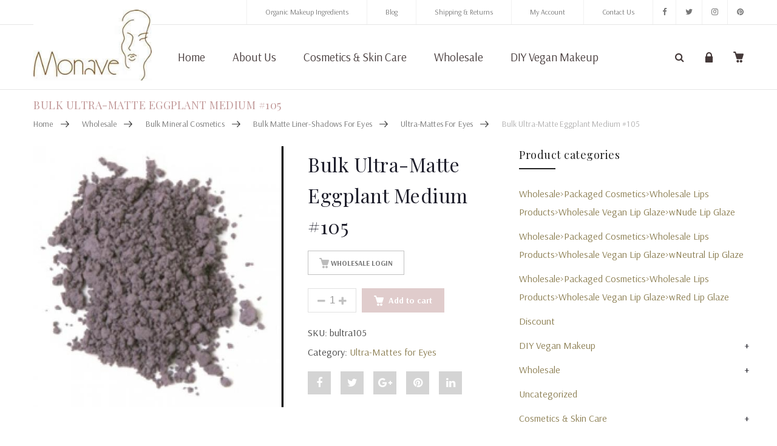

--- FILE ---
content_type: text/html; charset=UTF-8
request_url: https://www.monave.com/wholesale/bulk-mineral-cosmetics/bulk-matte-liner-shadows-for-eyes/ultra-mattes-for-eyes-208/bulk-ultra-matte-eggplant-medium-105/
body_size: 34874
content:
<!DOCTYPE html>
<html lang="en-US"><head>
	<meta charset="UTF-8">
	<meta name="viewport" content="width=device-width, initial-scale=1">
	<link rel="profile" href="https://gmpg.org/xfn/11">
						<script>document.documentElement.className = document.documentElement.className + ' yes-js js_active js'</script>
				                        <script>
                            /* You can add more configuration options to webfontloader by previously defining the WebFontConfig with your options */
                            if ( typeof WebFontConfig === "undefined" ) {
                                WebFontConfig = new Object();
                            }
                            WebFontConfig['google'] = {families: ['Arsenal:400,700,400italic,700italic', 'Playfair+Display:400,700,900,400italic,700italic,900italic']};

                            (function() {
                                var wf = document.createElement( 'script' );
                                wf.src = 'https://ajax.googleapis.com/ajax/libs/webfont/1.5.3/webfont.js';
                                wf.type = 'text/javascript';
                                wf.async = 'true';
                                var s = document.getElementsByTagName( 'script' )[0];
                                s.parentNode.insertBefore( wf, s );
                            })();
                        </script>
                        <meta name='robots' content='index, follow, max-image-preview:large, max-snippet:-1, max-video-preview:-1' />
<script>window._wca = window._wca || [];</script>

	<!-- This site is optimized with the Yoast SEO plugin v21.0 - https://yoast.com/wordpress/plugins/seo/ -->
	<title>Bulk Ultra-Matte Eggplant Medium #105 - Monave</title>
	<link rel="canonical" href="https://www.monave.com/wholesale/bulk-mineral-cosmetics/bulk-matte-liner-shadows-for-eyes/ultra-mattes-for-eyes-208/bulk-ultra-matte-eggplant-medium-105/" />
	<meta property="og:locale" content="en_US" />
	<meta property="og:type" content="product" />
	<meta property="og:title" content="Bulk Ultra-Matte Eggplant Medium #105 - Monave" />
	<meta property="og:url" content="https://www.monave.com/wholesale/bulk-mineral-cosmetics/bulk-matte-liner-shadows-for-eyes/ultra-mattes-for-eyes-208/bulk-ultra-matte-eggplant-medium-105/" />
	<meta property="og:site_name" content="Monave" />
	<meta property="article:publisher" content="https://www.facebook.com/pages/Monave/218734554924510" />
	<meta property="article:modified_time" content="2022-04-25T17:14:53+00:00" />
	<meta property="og:image" content="https://www.monave.com/wp-content/uploads/2018/01/bultra105.jpg" />
	<meta property="og:image:width" content="212" />
	<meta property="og:image:height" content="223" />
	<meta property="og:image:type" content="image/jpeg" />
	<meta name="twitter:card" content="summary_large_image" />
	<meta name="twitter:site" content="@monave" />
	<script type="application/ld+json" class="yoast-schema-graph">{"@context":"https://schema.org","@graph":[{"@type":"WebPage","@id":"https://www.monave.com/wholesale/bulk-mineral-cosmetics/bulk-matte-liner-shadows-for-eyes/ultra-mattes-for-eyes-208/bulk-ultra-matte-eggplant-medium-105/","url":"https://www.monave.com/wholesale/bulk-mineral-cosmetics/bulk-matte-liner-shadows-for-eyes/ultra-mattes-for-eyes-208/bulk-ultra-matte-eggplant-medium-105/","name":"Bulk Ultra-Matte Eggplant Medium #105 - Monave","isPartOf":{"@id":"https://www.monave.com/#website"},"primaryImageOfPage":{"@id":"https://www.monave.com/wholesale/bulk-mineral-cosmetics/bulk-matte-liner-shadows-for-eyes/ultra-mattes-for-eyes-208/bulk-ultra-matte-eggplant-medium-105/#primaryimage"},"image":{"@id":"https://www.monave.com/wholesale/bulk-mineral-cosmetics/bulk-matte-liner-shadows-for-eyes/ultra-mattes-for-eyes-208/bulk-ultra-matte-eggplant-medium-105/#primaryimage"},"thumbnailUrl":"https://www.monave.com/wp-content/uploads/2018/01/bultra105.jpg","datePublished":"2018-01-08T23:21:15+00:00","dateModified":"2022-04-25T17:14:53+00:00","breadcrumb":{"@id":"https://www.monave.com/wholesale/bulk-mineral-cosmetics/bulk-matte-liner-shadows-for-eyes/ultra-mattes-for-eyes-208/bulk-ultra-matte-eggplant-medium-105/#breadcrumb"},"inLanguage":"en-US","potentialAction":[{"@type":"ReadAction","target":["https://www.monave.com/wholesale/bulk-mineral-cosmetics/bulk-matte-liner-shadows-for-eyes/ultra-mattes-for-eyes-208/bulk-ultra-matte-eggplant-medium-105/"]}]},{"@type":"ImageObject","inLanguage":"en-US","@id":"https://www.monave.com/wholesale/bulk-mineral-cosmetics/bulk-matte-liner-shadows-for-eyes/ultra-mattes-for-eyes-208/bulk-ultra-matte-eggplant-medium-105/#primaryimage","url":"https://www.monave.com/wp-content/uploads/2018/01/bultra105.jpg","contentUrl":"https://www.monave.com/wp-content/uploads/2018/01/bultra105.jpg","width":212,"height":223,"caption":"Bulk Ultra-Matte Eggplant Medium #105"},{"@type":"BreadcrumbList","@id":"https://www.monave.com/wholesale/bulk-mineral-cosmetics/bulk-matte-liner-shadows-for-eyes/ultra-mattes-for-eyes-208/bulk-ultra-matte-eggplant-medium-105/#breadcrumb","itemListElement":[{"@type":"ListItem","position":1,"name":"Home","item":"https://www.monave.com/"},{"@type":"ListItem","position":2,"name":"Shop","item":"https://www.monave.com/shop/"},{"@type":"ListItem","position":3,"name":"Bulk Ultra-Matte Eggplant Medium #105"}]},{"@type":"WebSite","@id":"https://www.monave.com/#website","url":"https://www.monave.com/","name":"Monave","description":"Mineral Makeup","publisher":{"@id":"https://www.monave.com/#organization"},"potentialAction":[{"@type":"SearchAction","target":{"@type":"EntryPoint","urlTemplate":"https://www.monave.com/?s={search_term_string}"},"query-input":"required name=search_term_string"}],"inLanguage":"en-US"},{"@type":"Organization","@id":"https://www.monave.com/#organization","name":"Monave Mineral Makeup","url":"https://www.monave.com/","logo":{"@type":"ImageObject","inLanguage":"en-US","@id":"https://www.monave.com/#/schema/logo/image/","url":"https://www.monave.com/wp-content/uploads/2017/12/logo-e1567603049660.jpg","contentUrl":"https://www.monave.com/wp-content/uploads/2017/12/logo-e1567603049660.jpg","width":233,"height":139,"caption":"Monave Mineral Makeup"},"image":{"@id":"https://www.monave.com/#/schema/logo/image/"},"sameAs":["https://www.facebook.com/pages/Monave/218734554924510","https://twitter.com/monave"]}]}</script>
	<!-- / Yoast SEO plugin. -->


<meta property="product:availability" content="instock" />
<meta property="product:retailer_item_id" content="bultra105" />
<link rel='dns-prefetch' href='//stats.wp.com' />
<link rel='dns-prefetch' href='//www.googletagmanager.com' />
<link rel="alternate" type="application/rss+xml" title="Monave &raquo; Feed" href="https://www.monave.com/feed/" />
<link rel="alternate" type="application/rss+xml" title="Monave &raquo; Comments Feed" href="https://www.monave.com/comments/feed/" />
<link rel="alternate" type="application/rss+xml" title="Monave &raquo; Bulk Ultra-Matte Eggplant Medium #105 Comments Feed" href="https://www.monave.com/wholesale/bulk-mineral-cosmetics/bulk-matte-liner-shadows-for-eyes/ultra-mattes-for-eyes-208/bulk-ultra-matte-eggplant-medium-105/feed/" />
<script type="text/javascript">
window._wpemojiSettings = {"baseUrl":"https:\/\/s.w.org\/images\/core\/emoji\/14.0.0\/72x72\/","ext":".png","svgUrl":"https:\/\/s.w.org\/images\/core\/emoji\/14.0.0\/svg\/","svgExt":".svg","source":{"concatemoji":"https:\/\/www.monave.com\/wp-includes\/js\/wp-emoji-release.min.js?ver=6.3.7"}};
/*! This file is auto-generated */
!function(i,n){var o,s,e;function c(e){try{var t={supportTests:e,timestamp:(new Date).valueOf()};sessionStorage.setItem(o,JSON.stringify(t))}catch(e){}}function p(e,t,n){e.clearRect(0,0,e.canvas.width,e.canvas.height),e.fillText(t,0,0);var t=new Uint32Array(e.getImageData(0,0,e.canvas.width,e.canvas.height).data),r=(e.clearRect(0,0,e.canvas.width,e.canvas.height),e.fillText(n,0,0),new Uint32Array(e.getImageData(0,0,e.canvas.width,e.canvas.height).data));return t.every(function(e,t){return e===r[t]})}function u(e,t,n){switch(t){case"flag":return n(e,"\ud83c\udff3\ufe0f\u200d\u26a7\ufe0f","\ud83c\udff3\ufe0f\u200b\u26a7\ufe0f")?!1:!n(e,"\ud83c\uddfa\ud83c\uddf3","\ud83c\uddfa\u200b\ud83c\uddf3")&&!n(e,"\ud83c\udff4\udb40\udc67\udb40\udc62\udb40\udc65\udb40\udc6e\udb40\udc67\udb40\udc7f","\ud83c\udff4\u200b\udb40\udc67\u200b\udb40\udc62\u200b\udb40\udc65\u200b\udb40\udc6e\u200b\udb40\udc67\u200b\udb40\udc7f");case"emoji":return!n(e,"\ud83e\udef1\ud83c\udffb\u200d\ud83e\udef2\ud83c\udfff","\ud83e\udef1\ud83c\udffb\u200b\ud83e\udef2\ud83c\udfff")}return!1}function f(e,t,n){var r="undefined"!=typeof WorkerGlobalScope&&self instanceof WorkerGlobalScope?new OffscreenCanvas(300,150):i.createElement("canvas"),a=r.getContext("2d",{willReadFrequently:!0}),o=(a.textBaseline="top",a.font="600 32px Arial",{});return e.forEach(function(e){o[e]=t(a,e,n)}),o}function t(e){var t=i.createElement("script");t.src=e,t.defer=!0,i.head.appendChild(t)}"undefined"!=typeof Promise&&(o="wpEmojiSettingsSupports",s=["flag","emoji"],n.supports={everything:!0,everythingExceptFlag:!0},e=new Promise(function(e){i.addEventListener("DOMContentLoaded",e,{once:!0})}),new Promise(function(t){var n=function(){try{var e=JSON.parse(sessionStorage.getItem(o));if("object"==typeof e&&"number"==typeof e.timestamp&&(new Date).valueOf()<e.timestamp+604800&&"object"==typeof e.supportTests)return e.supportTests}catch(e){}return null}();if(!n){if("undefined"!=typeof Worker&&"undefined"!=typeof OffscreenCanvas&&"undefined"!=typeof URL&&URL.createObjectURL&&"undefined"!=typeof Blob)try{var e="postMessage("+f.toString()+"("+[JSON.stringify(s),u.toString(),p.toString()].join(",")+"));",r=new Blob([e],{type:"text/javascript"}),a=new Worker(URL.createObjectURL(r),{name:"wpTestEmojiSupports"});return void(a.onmessage=function(e){c(n=e.data),a.terminate(),t(n)})}catch(e){}c(n=f(s,u,p))}t(n)}).then(function(e){for(var t in e)n.supports[t]=e[t],n.supports.everything=n.supports.everything&&n.supports[t],"flag"!==t&&(n.supports.everythingExceptFlag=n.supports.everythingExceptFlag&&n.supports[t]);n.supports.everythingExceptFlag=n.supports.everythingExceptFlag&&!n.supports.flag,n.DOMReady=!1,n.readyCallback=function(){n.DOMReady=!0}}).then(function(){return e}).then(function(){var e;n.supports.everything||(n.readyCallback(),(e=n.source||{}).concatemoji?t(e.concatemoji):e.wpemoji&&e.twemoji&&(t(e.twemoji),t(e.wpemoji)))}))}((window,document),window._wpemojiSettings);
</script>
<style type="text/css">
img.wp-smiley,
img.emoji {
	display: inline !important;
	border: none !important;
	box-shadow: none !important;
	height: 1em !important;
	width: 1em !important;
	margin: 0 0.07em !important;
	vertical-align: -0.1em !important;
	background: none !important;
	padding: 0 !important;
}
</style>
	<link rel='stylesheet' id='sbi_styles-css' href='https://www.monave.com/wp-content/plugins/instagram-feed-pro/css/sbi-styles.min.css?ver=5.12.5' type='text/css' media='all' />
<link rel='stylesheet' id='wp-block-library-css' href='https://www.monave.com/wp-includes/css/dist/block-library/style.min.css?ver=6.3.7' type='text/css' media='all' />
<style id='wp-block-library-inline-css' type='text/css'>
.has-text-align-justify{text-align:justify;}
</style>
<link rel='stylesheet' id='jetpack-videopress-video-block-view-css' href='https://www.monave.com/wp-content/plugins/jetpack/jetpack_vendor/automattic/jetpack-videopress/build/block-editor/blocks/video/view.css?minify=false&#038;ver=34ae973733627b74a14e' type='text/css' media='all' />
<link rel='stylesheet' id='mediaelement-css' href='https://www.monave.com/wp-includes/js/mediaelement/mediaelementplayer-legacy.min.css?ver=4.2.17' type='text/css' media='all' />
<link rel='stylesheet' id='wp-mediaelement-css' href='https://www.monave.com/wp-includes/js/mediaelement/wp-mediaelement.min.css?ver=6.3.7' type='text/css' media='all' />
<link rel='stylesheet' id='wc-blocks-style-css' href='https://www.monave.com/wp-content/plugins/woocommerce/packages/woocommerce-blocks/build/wc-blocks.css?ver=10.6.5' type='text/css' media='all' />
<link rel='stylesheet' id='wc-blocks-style-active-filters-css' href='https://www.monave.com/wp-content/plugins/woocommerce/packages/woocommerce-blocks/build/active-filters.css?ver=10.6.5' type='text/css' media='all' />
<link rel='stylesheet' id='wc-blocks-style-add-to-cart-form-css' href='https://www.monave.com/wp-content/plugins/woocommerce/packages/woocommerce-blocks/build/add-to-cart-form.css?ver=10.6.5' type='text/css' media='all' />
<link rel='stylesheet' id='wc-blocks-packages-style-css' href='https://www.monave.com/wp-content/plugins/woocommerce/packages/woocommerce-blocks/build/packages-style.css?ver=10.6.5' type='text/css' media='all' />
<link rel='stylesheet' id='wc-blocks-style-all-products-css' href='https://www.monave.com/wp-content/plugins/woocommerce/packages/woocommerce-blocks/build/all-products.css?ver=10.6.5' type='text/css' media='all' />
<link rel='stylesheet' id='wc-blocks-style-all-reviews-css' href='https://www.monave.com/wp-content/plugins/woocommerce/packages/woocommerce-blocks/build/all-reviews.css?ver=10.6.5' type='text/css' media='all' />
<link rel='stylesheet' id='wc-blocks-style-attribute-filter-css' href='https://www.monave.com/wp-content/plugins/woocommerce/packages/woocommerce-blocks/build/attribute-filter.css?ver=10.6.5' type='text/css' media='all' />
<link rel='stylesheet' id='wc-blocks-style-breadcrumbs-css' href='https://www.monave.com/wp-content/plugins/woocommerce/packages/woocommerce-blocks/build/breadcrumbs.css?ver=10.6.5' type='text/css' media='all' />
<link rel='stylesheet' id='wc-blocks-style-catalog-sorting-css' href='https://www.monave.com/wp-content/plugins/woocommerce/packages/woocommerce-blocks/build/catalog-sorting.css?ver=10.6.5' type='text/css' media='all' />
<link rel='stylesheet' id='wc-blocks-style-customer-account-css' href='https://www.monave.com/wp-content/plugins/woocommerce/packages/woocommerce-blocks/build/customer-account.css?ver=10.6.5' type='text/css' media='all' />
<link rel='stylesheet' id='wc-blocks-style-featured-category-css' href='https://www.monave.com/wp-content/plugins/woocommerce/packages/woocommerce-blocks/build/featured-category.css?ver=10.6.5' type='text/css' media='all' />
<link rel='stylesheet' id='wc-blocks-style-featured-product-css' href='https://www.monave.com/wp-content/plugins/woocommerce/packages/woocommerce-blocks/build/featured-product.css?ver=10.6.5' type='text/css' media='all' />
<link rel='stylesheet' id='wc-blocks-style-mini-cart-css' href='https://www.monave.com/wp-content/plugins/woocommerce/packages/woocommerce-blocks/build/mini-cart.css?ver=10.6.5' type='text/css' media='all' />
<link rel='stylesheet' id='wc-blocks-style-price-filter-css' href='https://www.monave.com/wp-content/plugins/woocommerce/packages/woocommerce-blocks/build/price-filter.css?ver=10.6.5' type='text/css' media='all' />
<link rel='stylesheet' id='wc-blocks-style-product-add-to-cart-css' href='https://www.monave.com/wp-content/plugins/woocommerce/packages/woocommerce-blocks/build/product-add-to-cart.css?ver=10.6.5' type='text/css' media='all' />
<link rel='stylesheet' id='wc-blocks-style-product-button-css' href='https://www.monave.com/wp-content/plugins/woocommerce/packages/woocommerce-blocks/build/product-button.css?ver=10.6.5' type='text/css' media='all' />
<link rel='stylesheet' id='wc-blocks-style-product-categories-css' href='https://www.monave.com/wp-content/plugins/woocommerce/packages/woocommerce-blocks/build/product-categories.css?ver=10.6.5' type='text/css' media='all' />
<link rel='stylesheet' id='wc-blocks-style-product-image-css' href='https://www.monave.com/wp-content/plugins/woocommerce/packages/woocommerce-blocks/build/product-image.css?ver=10.6.5' type='text/css' media='all' />
<link rel='stylesheet' id='wc-blocks-style-product-image-gallery-css' href='https://www.monave.com/wp-content/plugins/woocommerce/packages/woocommerce-blocks/build/product-image-gallery.css?ver=10.6.5' type='text/css' media='all' />
<link rel='stylesheet' id='wc-blocks-style-product-query-css' href='https://www.monave.com/wp-content/plugins/woocommerce/packages/woocommerce-blocks/build/product-query.css?ver=10.6.5' type='text/css' media='all' />
<link rel='stylesheet' id='wc-blocks-style-product-results-count-css' href='https://www.monave.com/wp-content/plugins/woocommerce/packages/woocommerce-blocks/build/product-results-count.css?ver=10.6.5' type='text/css' media='all' />
<link rel='stylesheet' id='wc-blocks-style-product-reviews-css' href='https://www.monave.com/wp-content/plugins/woocommerce/packages/woocommerce-blocks/build/product-reviews.css?ver=10.6.5' type='text/css' media='all' />
<link rel='stylesheet' id='wc-blocks-style-product-sale-badge-css' href='https://www.monave.com/wp-content/plugins/woocommerce/packages/woocommerce-blocks/build/product-sale-badge.css?ver=10.6.5' type='text/css' media='all' />
<link rel='stylesheet' id='wc-blocks-style-product-search-css' href='https://www.monave.com/wp-content/plugins/woocommerce/packages/woocommerce-blocks/build/product-search.css?ver=10.6.5' type='text/css' media='all' />
<link rel='stylesheet' id='wc-blocks-style-product-sku-css' href='https://www.monave.com/wp-content/plugins/woocommerce/packages/woocommerce-blocks/build/product-sku.css?ver=10.6.5' type='text/css' media='all' />
<link rel='stylesheet' id='wc-blocks-style-product-stock-indicator-css' href='https://www.monave.com/wp-content/plugins/woocommerce/packages/woocommerce-blocks/build/product-stock-indicator.css?ver=10.6.5' type='text/css' media='all' />
<link rel='stylesheet' id='wc-blocks-style-product-summary-css' href='https://www.monave.com/wp-content/plugins/woocommerce/packages/woocommerce-blocks/build/product-summary.css?ver=10.6.5' type='text/css' media='all' />
<link rel='stylesheet' id='wc-blocks-style-product-title-css' href='https://www.monave.com/wp-content/plugins/woocommerce/packages/woocommerce-blocks/build/product-title.css?ver=10.6.5' type='text/css' media='all' />
<link rel='stylesheet' id='wc-blocks-style-rating-filter-css' href='https://www.monave.com/wp-content/plugins/woocommerce/packages/woocommerce-blocks/build/rating-filter.css?ver=10.6.5' type='text/css' media='all' />
<link rel='stylesheet' id='wc-blocks-style-reviews-by-category-css' href='https://www.monave.com/wp-content/plugins/woocommerce/packages/woocommerce-blocks/build/reviews-by-category.css?ver=10.6.5' type='text/css' media='all' />
<link rel='stylesheet' id='wc-blocks-style-reviews-by-product-css' href='https://www.monave.com/wp-content/plugins/woocommerce/packages/woocommerce-blocks/build/reviews-by-product.css?ver=10.6.5' type='text/css' media='all' />
<link rel='stylesheet' id='wc-blocks-style-product-details-css' href='https://www.monave.com/wp-content/plugins/woocommerce/packages/woocommerce-blocks/build/product-details.css?ver=10.6.5' type='text/css' media='all' />
<link rel='stylesheet' id='wc-blocks-style-single-product-css' href='https://www.monave.com/wp-content/plugins/woocommerce/packages/woocommerce-blocks/build/single-product.css?ver=10.6.5' type='text/css' media='all' />
<link rel='stylesheet' id='wc-blocks-style-stock-filter-css' href='https://www.monave.com/wp-content/plugins/woocommerce/packages/woocommerce-blocks/build/stock-filter.css?ver=10.6.5' type='text/css' media='all' />
<link rel='stylesheet' id='wc-blocks-style-cart-css' href='https://www.monave.com/wp-content/plugins/woocommerce/packages/woocommerce-blocks/build/cart.css?ver=10.6.5' type='text/css' media='all' />
<link rel='stylesheet' id='wc-blocks-style-checkout-css' href='https://www.monave.com/wp-content/plugins/woocommerce/packages/woocommerce-blocks/build/checkout.css?ver=10.6.5' type='text/css' media='all' />
<link rel='stylesheet' id='wc-blocks-style-mini-cart-contents-css' href='https://www.monave.com/wp-content/plugins/woocommerce/packages/woocommerce-blocks/build/mini-cart-contents.css?ver=10.6.5' type='text/css' media='all' />
<style id='classic-theme-styles-inline-css' type='text/css'>
/*! This file is auto-generated */
.wp-block-button__link{color:#fff;background-color:#32373c;border-radius:9999px;box-shadow:none;text-decoration:none;padding:calc(.667em + 2px) calc(1.333em + 2px);font-size:1.125em}.wp-block-file__button{background:#32373c;color:#fff;text-decoration:none}
</style>
<style id='global-styles-inline-css' type='text/css'>
body{--wp--preset--color--black: #000000;--wp--preset--color--cyan-bluish-gray: #abb8c3;--wp--preset--color--white: #ffffff;--wp--preset--color--pale-pink: #f78da7;--wp--preset--color--vivid-red: #cf2e2e;--wp--preset--color--luminous-vivid-orange: #ff6900;--wp--preset--color--luminous-vivid-amber: #fcb900;--wp--preset--color--light-green-cyan: #7bdcb5;--wp--preset--color--vivid-green-cyan: #00d084;--wp--preset--color--pale-cyan-blue: #8ed1fc;--wp--preset--color--vivid-cyan-blue: #0693e3;--wp--preset--color--vivid-purple: #9b51e0;--wp--preset--gradient--vivid-cyan-blue-to-vivid-purple: linear-gradient(135deg,rgba(6,147,227,1) 0%,rgb(155,81,224) 100%);--wp--preset--gradient--light-green-cyan-to-vivid-green-cyan: linear-gradient(135deg,rgb(122,220,180) 0%,rgb(0,208,130) 100%);--wp--preset--gradient--luminous-vivid-amber-to-luminous-vivid-orange: linear-gradient(135deg,rgba(252,185,0,1) 0%,rgba(255,105,0,1) 100%);--wp--preset--gradient--luminous-vivid-orange-to-vivid-red: linear-gradient(135deg,rgba(255,105,0,1) 0%,rgb(207,46,46) 100%);--wp--preset--gradient--very-light-gray-to-cyan-bluish-gray: linear-gradient(135deg,rgb(238,238,238) 0%,rgb(169,184,195) 100%);--wp--preset--gradient--cool-to-warm-spectrum: linear-gradient(135deg,rgb(74,234,220) 0%,rgb(151,120,209) 20%,rgb(207,42,186) 40%,rgb(238,44,130) 60%,rgb(251,105,98) 80%,rgb(254,248,76) 100%);--wp--preset--gradient--blush-light-purple: linear-gradient(135deg,rgb(255,206,236) 0%,rgb(152,150,240) 100%);--wp--preset--gradient--blush-bordeaux: linear-gradient(135deg,rgb(254,205,165) 0%,rgb(254,45,45) 50%,rgb(107,0,62) 100%);--wp--preset--gradient--luminous-dusk: linear-gradient(135deg,rgb(255,203,112) 0%,rgb(199,81,192) 50%,rgb(65,88,208) 100%);--wp--preset--gradient--pale-ocean: linear-gradient(135deg,rgb(255,245,203) 0%,rgb(182,227,212) 50%,rgb(51,167,181) 100%);--wp--preset--gradient--electric-grass: linear-gradient(135deg,rgb(202,248,128) 0%,rgb(113,206,126) 100%);--wp--preset--gradient--midnight: linear-gradient(135deg,rgb(2,3,129) 0%,rgb(40,116,252) 100%);--wp--preset--font-size--small: 13px;--wp--preset--font-size--medium: 20px;--wp--preset--font-size--large: 36px;--wp--preset--font-size--x-large: 42px;--wp--preset--spacing--20: 0.44rem;--wp--preset--spacing--30: 0.67rem;--wp--preset--spacing--40: 1rem;--wp--preset--spacing--50: 1.5rem;--wp--preset--spacing--60: 2.25rem;--wp--preset--spacing--70: 3.38rem;--wp--preset--spacing--80: 5.06rem;--wp--preset--shadow--natural: 6px 6px 9px rgba(0, 0, 0, 0.2);--wp--preset--shadow--deep: 12px 12px 50px rgba(0, 0, 0, 0.4);--wp--preset--shadow--sharp: 6px 6px 0px rgba(0, 0, 0, 0.2);--wp--preset--shadow--outlined: 6px 6px 0px -3px rgba(255, 255, 255, 1), 6px 6px rgba(0, 0, 0, 1);--wp--preset--shadow--crisp: 6px 6px 0px rgba(0, 0, 0, 1);}:where(.is-layout-flex){gap: 0.5em;}:where(.is-layout-grid){gap: 0.5em;}body .is-layout-flow > .alignleft{float: left;margin-inline-start: 0;margin-inline-end: 2em;}body .is-layout-flow > .alignright{float: right;margin-inline-start: 2em;margin-inline-end: 0;}body .is-layout-flow > .aligncenter{margin-left: auto !important;margin-right: auto !important;}body .is-layout-constrained > .alignleft{float: left;margin-inline-start: 0;margin-inline-end: 2em;}body .is-layout-constrained > .alignright{float: right;margin-inline-start: 2em;margin-inline-end: 0;}body .is-layout-constrained > .aligncenter{margin-left: auto !important;margin-right: auto !important;}body .is-layout-constrained > :where(:not(.alignleft):not(.alignright):not(.alignfull)){max-width: var(--wp--style--global--content-size);margin-left: auto !important;margin-right: auto !important;}body .is-layout-constrained > .alignwide{max-width: var(--wp--style--global--wide-size);}body .is-layout-flex{display: flex;}body .is-layout-flex{flex-wrap: wrap;align-items: center;}body .is-layout-flex > *{margin: 0;}body .is-layout-grid{display: grid;}body .is-layout-grid > *{margin: 0;}:where(.wp-block-columns.is-layout-flex){gap: 2em;}:where(.wp-block-columns.is-layout-grid){gap: 2em;}:where(.wp-block-post-template.is-layout-flex){gap: 1.25em;}:where(.wp-block-post-template.is-layout-grid){gap: 1.25em;}.has-black-color{color: var(--wp--preset--color--black) !important;}.has-cyan-bluish-gray-color{color: var(--wp--preset--color--cyan-bluish-gray) !important;}.has-white-color{color: var(--wp--preset--color--white) !important;}.has-pale-pink-color{color: var(--wp--preset--color--pale-pink) !important;}.has-vivid-red-color{color: var(--wp--preset--color--vivid-red) !important;}.has-luminous-vivid-orange-color{color: var(--wp--preset--color--luminous-vivid-orange) !important;}.has-luminous-vivid-amber-color{color: var(--wp--preset--color--luminous-vivid-amber) !important;}.has-light-green-cyan-color{color: var(--wp--preset--color--light-green-cyan) !important;}.has-vivid-green-cyan-color{color: var(--wp--preset--color--vivid-green-cyan) !important;}.has-pale-cyan-blue-color{color: var(--wp--preset--color--pale-cyan-blue) !important;}.has-vivid-cyan-blue-color{color: var(--wp--preset--color--vivid-cyan-blue) !important;}.has-vivid-purple-color{color: var(--wp--preset--color--vivid-purple) !important;}.has-black-background-color{background-color: var(--wp--preset--color--black) !important;}.has-cyan-bluish-gray-background-color{background-color: var(--wp--preset--color--cyan-bluish-gray) !important;}.has-white-background-color{background-color: var(--wp--preset--color--white) !important;}.has-pale-pink-background-color{background-color: var(--wp--preset--color--pale-pink) !important;}.has-vivid-red-background-color{background-color: var(--wp--preset--color--vivid-red) !important;}.has-luminous-vivid-orange-background-color{background-color: var(--wp--preset--color--luminous-vivid-orange) !important;}.has-luminous-vivid-amber-background-color{background-color: var(--wp--preset--color--luminous-vivid-amber) !important;}.has-light-green-cyan-background-color{background-color: var(--wp--preset--color--light-green-cyan) !important;}.has-vivid-green-cyan-background-color{background-color: var(--wp--preset--color--vivid-green-cyan) !important;}.has-pale-cyan-blue-background-color{background-color: var(--wp--preset--color--pale-cyan-blue) !important;}.has-vivid-cyan-blue-background-color{background-color: var(--wp--preset--color--vivid-cyan-blue) !important;}.has-vivid-purple-background-color{background-color: var(--wp--preset--color--vivid-purple) !important;}.has-black-border-color{border-color: var(--wp--preset--color--black) !important;}.has-cyan-bluish-gray-border-color{border-color: var(--wp--preset--color--cyan-bluish-gray) !important;}.has-white-border-color{border-color: var(--wp--preset--color--white) !important;}.has-pale-pink-border-color{border-color: var(--wp--preset--color--pale-pink) !important;}.has-vivid-red-border-color{border-color: var(--wp--preset--color--vivid-red) !important;}.has-luminous-vivid-orange-border-color{border-color: var(--wp--preset--color--luminous-vivid-orange) !important;}.has-luminous-vivid-amber-border-color{border-color: var(--wp--preset--color--luminous-vivid-amber) !important;}.has-light-green-cyan-border-color{border-color: var(--wp--preset--color--light-green-cyan) !important;}.has-vivid-green-cyan-border-color{border-color: var(--wp--preset--color--vivid-green-cyan) !important;}.has-pale-cyan-blue-border-color{border-color: var(--wp--preset--color--pale-cyan-blue) !important;}.has-vivid-cyan-blue-border-color{border-color: var(--wp--preset--color--vivid-cyan-blue) !important;}.has-vivid-purple-border-color{border-color: var(--wp--preset--color--vivid-purple) !important;}.has-vivid-cyan-blue-to-vivid-purple-gradient-background{background: var(--wp--preset--gradient--vivid-cyan-blue-to-vivid-purple) !important;}.has-light-green-cyan-to-vivid-green-cyan-gradient-background{background: var(--wp--preset--gradient--light-green-cyan-to-vivid-green-cyan) !important;}.has-luminous-vivid-amber-to-luminous-vivid-orange-gradient-background{background: var(--wp--preset--gradient--luminous-vivid-amber-to-luminous-vivid-orange) !important;}.has-luminous-vivid-orange-to-vivid-red-gradient-background{background: var(--wp--preset--gradient--luminous-vivid-orange-to-vivid-red) !important;}.has-very-light-gray-to-cyan-bluish-gray-gradient-background{background: var(--wp--preset--gradient--very-light-gray-to-cyan-bluish-gray) !important;}.has-cool-to-warm-spectrum-gradient-background{background: var(--wp--preset--gradient--cool-to-warm-spectrum) !important;}.has-blush-light-purple-gradient-background{background: var(--wp--preset--gradient--blush-light-purple) !important;}.has-blush-bordeaux-gradient-background{background: var(--wp--preset--gradient--blush-bordeaux) !important;}.has-luminous-dusk-gradient-background{background: var(--wp--preset--gradient--luminous-dusk) !important;}.has-pale-ocean-gradient-background{background: var(--wp--preset--gradient--pale-ocean) !important;}.has-electric-grass-gradient-background{background: var(--wp--preset--gradient--electric-grass) !important;}.has-midnight-gradient-background{background: var(--wp--preset--gradient--midnight) !important;}.has-small-font-size{font-size: var(--wp--preset--font-size--small) !important;}.has-medium-font-size{font-size: var(--wp--preset--font-size--medium) !important;}.has-large-font-size{font-size: var(--wp--preset--font-size--large) !important;}.has-x-large-font-size{font-size: var(--wp--preset--font-size--x-large) !important;}
.wp-block-navigation a:where(:not(.wp-element-button)){color: inherit;}
:where(.wp-block-post-template.is-layout-flex){gap: 1.25em;}:where(.wp-block-post-template.is-layout-grid){gap: 1.25em;}
:where(.wp-block-columns.is-layout-flex){gap: 2em;}:where(.wp-block-columns.is-layout-grid){gap: 2em;}
.wp-block-pullquote{font-size: 1.5em;line-height: 1.6;}
</style>
<link rel='stylesheet' id='contact-form-7-css' href='https://www.monave.com/wp-content/plugins/contact-form-7/includes/css/styles.css?ver=5.8' type='text/css' media='all' />
<style id='contact-form-7-inline-css' type='text/css'>
.wpcf7 .wpcf7-recaptcha iframe {margin-bottom: 0;}.wpcf7 .wpcf7-recaptcha[data-align="center"] > div {margin: 0 auto;}.wpcf7 .wpcf7-recaptcha[data-align="right"] > div {margin: 0 0 0 auto;}
</style>
<link rel='stylesheet' id='wwpp_single_product_page_css-css' href='https://www.monave.com/wp-content/plugins/woocommerce-wholesale-prices-premium/css/wwpp-single-product-page.css?ver=1.17' type='text/css' media='all' />
<style id='woocommerce-inline-inline-css' type='text/css'>
.woocommerce form .form-row .required { visibility: visible; }
</style>
<link rel='stylesheet' id='wpa-wcpb-frontend-css' href='https://www.monave.com/wp-content/plugins/wpa-woocommerce-product-bundle/assets/css/wcpb-frontend.css?ver=6.3.7' type='text/css' media='all' />
<link rel='stylesheet' id='child-theme-styles-css' href='https://www.monave.com/wp-content/themes/xtocky/style.css?ver=6.3.7' type='text/css' media='all' />
<link rel='stylesheet' id='child-style-css' href='https://www.monave.com/wp-content/themes/xtocky_child/style.css?ver=1.0' type='text/css' media='all' />
<link rel='stylesheet' id='sv-wc-payment-gateway-payment-form-css' href='https://www.monave.com/wp-content/plugins/woocommerce-gateway-authorize-net-aim-/vendor/skyverge/wc-plugin-framework/woocommerce/payment-gateway/assets/css/frontend/sv-wc-payment-gateway-payment-form.min.css?ver=5.3.0' type='text/css' media='all' />
<link rel='stylesheet' id='select2-css' href='https://www.monave.com/wp-content/plugins/woocommerce/assets/css/select2.css?ver=8.0.2' type='text/css' media='all' />
<link rel='stylesheet' id='wwlc_RegistrationForm_css-css' href='https://www.monave.com/wp-content/plugins/woocommerce-wholesale-lead-capture/css/RegistrationForm.css?ver=1.11' type='text/css' media='all' />
<link rel='stylesheet' id='woo_discount_pro_style-css' href='https://www.monave.com/wp-content/plugins/woo-discount-rules-pro/Assets/Css/awdr_style.css?ver=2.3.12' type='text/css' media='all' />
<link rel='stylesheet' id='js_composer_front-css' href='https://www.monave.com/wp-content/plugins/js_composer/assets/css/js_composer.min.css?ver=6.8.0' type='text/css' media='all' />
<link rel='stylesheet' id='xtocky-style-css' href='https://www.monave.com/wp-content/themes/xtocky_child/style.css?ver=6.3.7' type='text/css' media='all' />
<style id='xtocky-style-inline-css' type='text/css'>
@media (min-width:1200px){.container{max-width:1200px} }
</style>
<link rel='stylesheet' id='jetpack_css-css' href='https://www.monave.com/wp-content/plugins/jetpack/css/jetpack.css?ver=12.5.1' type='text/css' media='all' />
<script type='text/javascript' src='https://www.monave.com/wp-includes/js/dist/vendor/wp-polyfill-inert.min.js?ver=3.1.2' id='wp-polyfill-inert-js'></script>
<script type='text/javascript' src='https://www.monave.com/wp-includes/js/dist/vendor/regenerator-runtime.min.js?ver=0.13.11' id='regenerator-runtime-js'></script>
<script type='text/javascript' src='https://www.monave.com/wp-includes/js/dist/vendor/wp-polyfill.min.js?ver=3.15.0' id='wp-polyfill-js'></script>
<script type='text/javascript' src='https://www.monave.com/wp-includes/js/dist/hooks.min.js?ver=c6aec9a8d4e5a5d543a1' id='wp-hooks-js'></script>
<script type='text/javascript' src='https://stats.wp.com/w.js?ver=202605' id='woo-tracks-js'></script>
<script id="google-analytics-opt-out-js-after" type="text/javascript">
			var gaProperty = 'UA-730586-1';
			var disableStr = 'ga-disable-' + gaProperty;
			if ( document.cookie.indexOf( disableStr + '=true' ) > -1 ) {
				window[disableStr] = true;
			}
			function gaOptout() {
				document.cookie = disableStr + '=true; expires=Thu, 31 Dec 2099 23:59:59 UTC; path=/';
				window[disableStr] = true;
			}
</script>
<script type='text/javascript' async src='https://www.googletagmanager.com/gtag/js?id=UA-730586-1' id='google-tag-manager-js'></script>
<script id="google-tag-manager-js-after" type="text/javascript">
		window.dataLayer = window.dataLayer || [];
		function gtag(){dataLayer.push(arguments);}
		gtag('js', new Date());
		gtag('set', 'developer_id.dOGY3NW', true);

		gtag('config', 'UA-730586-1', {
			'allow_google_signals': true,
			'link_attribution': true,
			'anonymize_ip': true,
			'linker':{
				'domains': [],
				'allow_incoming': false,
			},
			'custom_map': {
				'dimension1': 'logged_in'
			},
			'logged_in': 'no'
		} );

		
		
</script>
<script type='text/javascript' src='https://www.monave.com/wp-includes/js/jquery/jquery.min.js?ver=3.7.0' id='jquery-core-js'></script>
<script type='text/javascript' src='https://www.monave.com/wp-includes/js/jquery/jquery-migrate.min.js?ver=3.4.1' id='jquery-migrate-js'></script>
<script type='text/javascript' src='https://www.monave.com/wp-content/plugins/revslider/public/assets/js/rbtools.min.js?ver=6.5.14' async id='tp-tools-js'></script>
<script type='text/javascript' src='https://www.monave.com/wp-content/plugins/revslider/public/assets/js/rs6.min.js?ver=6.5.14' async id='revmin-js'></script>
<script type='text/javascript' src='https://www.monave.com/wp-content/plugins/woocommerce/assets/js/jquery-blockui/jquery.blockUI.min.js?ver=2.7.0-wc.8.0.2' id='jquery-blockui-js'></script>
<script type='text/javascript' id='wc-add-to-cart-js-extra'>
/* <![CDATA[ */
var wc_add_to_cart_params = {"ajax_url":"\/wp-admin\/admin-ajax.php","wc_ajax_url":"\/?wc-ajax=%%endpoint%%","i18n_view_cart":"View cart","cart_url":"https:\/\/www.monave.com\/cart\/","is_cart":"","cart_redirect_after_add":"no"};
/* ]]> */
</script>
<script type='text/javascript' src='https://www.monave.com/wp-content/plugins/woocommerce/assets/js/frontend/add-to-cart.min.js?ver=8.0.2' id='wc-add-to-cart-js'></script>
<script type='text/javascript' src='https://www.monave.com/wp-content/plugins/js_composer/assets/js/vendors/woocommerce-add-to-cart.js?ver=6.8.0' id='vc_woocommerce-add-to-cart-js-js'></script>
<script defer type='text/javascript' src='https://stats.wp.com/s-202605.js' id='woocommerce-analytics-js'></script>
<link rel="https://api.w.org/" href="https://www.monave.com/wp-json/" /><link rel="alternate" type="application/json" href="https://www.monave.com/wp-json/wp/v2/product/15430" /><link rel="EditURI" type="application/rsd+xml" title="RSD" href="https://www.monave.com/xmlrpc.php?rsd" />
<meta name="generator" content="WordPress 6.3.7" />
<meta name="generator" content="WooCommerce 8.0.2" />
<link rel='shortlink' href='https://www.monave.com/?p=15430' />
<link rel="alternate" type="application/json+oembed" href="https://www.monave.com/wp-json/oembed/1.0/embed?url=https%3A%2F%2Fwww.monave.com%2Fwholesale%2Fbulk-mineral-cosmetics%2Fbulk-matte-liner-shadows-for-eyes%2Fultra-mattes-for-eyes-208%2Fbulk-ultra-matte-eggplant-medium-105%2F" />
<link rel="alternate" type="text/xml+oembed" href="https://www.monave.com/wp-json/oembed/1.0/embed?url=https%3A%2F%2Fwww.monave.com%2Fwholesale%2Fbulk-mineral-cosmetics%2Fbulk-matte-liner-shadows-for-eyes%2Fultra-mattes-for-eyes-208%2Fbulk-ultra-matte-eggplant-medium-105%2F&#038;format=xml" />
<meta name="wwp" content="yes" />	<style>img#wpstats{display:none}</style>
		<meta name="apple-mobile-web-app-title" content="Monave"><link rel="shortcut icon" type="image/x-icon" href="https://www.monave.com/wp-content/uploads/2017/12/fav16.png" />
<link rel="apple-touch-icon" sizes="144x144" href=" https://www.monave.com/wp-content/uploads/2017/12/fav144.png"><link rel="apple-touch-icon" sizes="114x114" href="https://www.monave.com/wp-content/uploads/2017/12/fav114.png"><link rel="apple-touch-icon" sizes="72x72" href="https://www.monave.com/wp-content/uploads/2017/12/fav72.png"><link rel="apple-touch-icon" sizes="57x57" href="https://www.monave.com/wp-content/uploads/2017/12/fav57.png"><meta name="robots" content="NOODP"><meta name="description" content="Bulk Ultra-Matte Eggplant Medium #105" />	<noscript><style>.woocommerce-product-gallery{ opacity: 1 !important; }</style></noscript>
	<meta name="generator" content="Powered by WPBakery Page Builder - drag and drop page builder for WordPress."/>
<meta name="generator" content="Powered by Slider Revolution 6.5.14 - responsive, Mobile-Friendly Slider Plugin for WordPress with comfortable drag and drop interface." />
<script>function setREVStartSize(e){
			//window.requestAnimationFrame(function() {
				window.RSIW = window.RSIW===undefined ? window.innerWidth : window.RSIW;
				window.RSIH = window.RSIH===undefined ? window.innerHeight : window.RSIH;
				try {
					var pw = document.getElementById(e.c).parentNode.offsetWidth,
						newh;
					pw = pw===0 || isNaN(pw) ? window.RSIW : pw;
					e.tabw = e.tabw===undefined ? 0 : parseInt(e.tabw);
					e.thumbw = e.thumbw===undefined ? 0 : parseInt(e.thumbw);
					e.tabh = e.tabh===undefined ? 0 : parseInt(e.tabh);
					e.thumbh = e.thumbh===undefined ? 0 : parseInt(e.thumbh);
					e.tabhide = e.tabhide===undefined ? 0 : parseInt(e.tabhide);
					e.thumbhide = e.thumbhide===undefined ? 0 : parseInt(e.thumbhide);
					e.mh = e.mh===undefined || e.mh=="" || e.mh==="auto" ? 0 : parseInt(e.mh,0);
					if(e.layout==="fullscreen" || e.l==="fullscreen")
						newh = Math.max(e.mh,window.RSIH);
					else{
						e.gw = Array.isArray(e.gw) ? e.gw : [e.gw];
						for (var i in e.rl) if (e.gw[i]===undefined || e.gw[i]===0) e.gw[i] = e.gw[i-1];
						e.gh = e.el===undefined || e.el==="" || (Array.isArray(e.el) && e.el.length==0)? e.gh : e.el;
						e.gh = Array.isArray(e.gh) ? e.gh : [e.gh];
						for (var i in e.rl) if (e.gh[i]===undefined || e.gh[i]===0) e.gh[i] = e.gh[i-1];
											
						var nl = new Array(e.rl.length),
							ix = 0,
							sl;
						e.tabw = e.tabhide>=pw ? 0 : e.tabw;
						e.thumbw = e.thumbhide>=pw ? 0 : e.thumbw;
						e.tabh = e.tabhide>=pw ? 0 : e.tabh;
						e.thumbh = e.thumbhide>=pw ? 0 : e.thumbh;
						for (var i in e.rl) nl[i] = e.rl[i]<window.RSIW ? 0 : e.rl[i];
						sl = nl[0];
						for (var i in nl) if (sl>nl[i] && nl[i]>0) { sl = nl[i]; ix=i;}
						var m = pw>(e.gw[ix]+e.tabw+e.thumbw) ? 1 : (pw-(e.tabw+e.thumbw)) / (e.gw[ix]);
						newh =  (e.gh[ix] * m) + (e.tabh + e.thumbh);
					}
					var el = document.getElementById(e.c);
					if (el!==null && el) el.style.height = newh+"px";
					el = document.getElementById(e.c+"_wrapper");
					if (el!==null && el) {
						el.style.height = newh+"px";
						el.style.display = "block";
					}
				} catch(e){
					console.log("Failure at Presize of Slider:" + e)
				}
			//});
		  };</script>
		<style type="text/css" id="wp-custom-css">
			.shop_table tfoot td {
	 text-align: left; 
	font-size: 16px;
	padding-left: 30px!important;
		color: #444444;
}

.shop_table.woocommerce-checkout-review-order-table tr.shipping td:last-child {
		color: #444444;
}
.woocommerce-shipping-methods label{ margin-left: 25px; 		color: #444444;	font-size: 16px;}

		</style>
		<style type="text/css" title="dynamic-css" class="options-output">.header-top-text ul li a:hover,.top-dropdowns li li a:hover,.header-dropdown ul li a i:hover{color:#b4a77a;}.header-main .header-dropdown.search-full > a i, .header-layout-2 .header-dropdown.login-dropdown > a > span:not(.dropdown-text),.category-menu .secondary-menu-wrapper .secondary-title,.category-menu .secondary-menu-wrapper .secondary-title:after,.header-layout-3 .mobile-main-menu li.menu-item a, .header-layout-3 .mobile-main-menu li.menu-item h5,.header-layout-3 .mobile-main-menu span.arrow,.header-layout-3 .menu-widgets .widget-title, .header-layout-3 .menu-widgets .social-icons a, .mega-menu > li.menu-item > a, body:not(.header-layout-4):not(.header-layout-5) .cart-dropdown a > i, .header-dropdown > li > a > i, .header-layout-6 .header-dropdown.login-dropdown > a > span:not(.dropdown-text), .header-layout-1 .header-dropdown.login-dropdown > a > span:not(.dropdown-text), .header-search-container > a > i, .header-layout-4 .mega-menu > li.menu-item > a,.header-layout-2 .header-dropdown > a,.header-layout-2 .search-form .overlay-search,.header-layout-3 .cart-dropdown a > i, .header-layout-3 .header-search-container > a > i, .header-layout-3 .mega-menu > li.menu-item > a,.header-layout-3 .header-dropdown.login-dropdown > a > span:not(.dropdown-text),.navbar-toggle button span:not(.icon-line3){color:#443939;}.mega-menu > li:hover > a, .header-layout-4 .mega-menu > li:hover > a, .header-dropdown.cart-dropdown > a .cart-items, .header-layout-5 .mega-menu > li:hover > a,.header-layout-3 .mega-menu>li:hover>a{color:#b4a77a;}body:not(.single-product):not(.post-type-archive-product) .page-header h1{line-height:30px;color:#424242;font-size:30px;opacity: 1;visibility: visible;-webkit-transition: opacity 0.24s ease-in-out;-moz-transition: opacity 0.24s ease-in-out;transition: opacity 0.24s ease-in-out;}.wf-loading body:not(.single-product):not(.post-type-archive-product) .page-header h1{opacity: 0;}.ie.wf-loading body:not(.single-product):not(.post-type-archive-product) .page-header h1{visibility: hidden;}.page-header:not(.woo-breadcrumb) .breadcrumb a,.page-header:not(.woo-breadcrumb) .breadcrumb i{color:#2d2d2d;}.page-header:not(.woo-breadcrumb) .breadcrumb a:hover{color:#c29a9a;}.breadcrumb > .current, .breadcrumb .prefix, .woocommerce-breadcrumb{color:#c29a9a;}.footer-bottom{background-color:#fff;}.footer-bottom, .footer .footer-bottom a:not(.scroll-top), .footer-bottom .payment-info h5, .footer-bottom .footer-menu li + li:before {color:#a8a8a8;}.footer-bottom .social-icons .social-icon:hover, .footer-bottom .social-icons .social-icon:focus{background-color:#c29a9a;}.footer .footer-bottom a:hover, .footer .footer-bottom a:focus {color:#c29a9a;}.footer-bottom .social-icons .social-icon {background-color:#cfcfcf;}.footer-bottom .social-icons i{color:#ffffff;}.footer{background-color:#efeeea;}.footer .widget .widget-title {color:#443939;}.footer, .footer a {color:#443939;}.footer a:hover, .footer a:focus {color:#c29a9a;}.page-header.woo-breadcrumb{background-color:transparent;}.page-header.woo-breadcrumb h1{color:#333;font-size:18px;opacity: 1;visibility: visible;-webkit-transition: opacity 0.24s ease-in-out;-moz-transition: opacity 0.24s ease-in-out;transition: opacity 0.24s ease-in-out;}.wf-loading .page-header.woo-breadcrumb h1{opacity: 0;}.ie.wf-loading .page-header.woo-breadcrumb h1{visibility: hidden;}.page-header.woo-breadcrumb{padding-top:18px;padding-bottom:18px;}.page-header.woo-single h1{color:#c29a9a;font-size:18px;opacity: 1;visibility: visible;-webkit-transition: opacity 0.24s ease-in-out;-moz-transition: opacity 0.24s ease-in-out;transition: opacity 0.24s ease-in-out;}.wf-loading .page-header.woo-single h1{opacity: 0;}.ie.wf-loading .page-header.woo-single h1{visibility: hidden;}.page-header.woo-single{background-color:transparent;}.page-header.woo-single{padding-top:15px;padding-bottom:15px;}.page-header.woo-single .breadcrumb a{color:#777777;}.page-header.woo-single .breadcrumb a:hover, .page-header.woo-single .breadcrumb a:focus{color:#c29a9a;}.page-header.woo-single .breadcrumb > .current, .page-header.woo-single .breadcrumb .prefix, .page-header.woo-single .woocommerce-breadcrumb{color:#b0afaf;}body{font-family:Arsenal;font-style:normal;color:#444444;font-size:16px;opacity: 1;visibility: visible;-webkit-transition: opacity 0.24s ease-in-out;-moz-transition: opacity 0.24s ease-in-out;transition: opacity 0.24s ease-in-out;}.wf-loading body{opacity: 0;}.ie.wf-loading body{visibility: hidden;}h1, .h1, h2, .h2, h3, .h3, h4, .h4, h5, .h5, h6, .h6{font-family:"Playfair Display";font-style:normal;opacity: 1;visibility: visible;-webkit-transition: opacity 0.24s ease-in-out;-moz-transition: opacity 0.24s ease-in-out;transition: opacity 0.24s ease-in-out;}.wf-loading h1,.wf-loading  .h1,.wf-loading  h2,.wf-loading  .h2,.wf-loading  h3,.wf-loading  .h3,.wf-loading  h4,.wf-loading  .h4,.wf-loading  h5,.wf-loading  .h5,.wf-loading  h6,.wf-loading  .h6{opacity: 0;}.ie.wf-loading h1,.ie.wf-loading  .h1,.ie.wf-loading  h2,.ie.wf-loading  .h2,.ie.wf-loading  h3,.ie.wf-loading  .h3,.ie.wf-loading  h4,.ie.wf-loading  .h4,.ie.wf-loading  h5,.ie.wf-loading  .h5,.ie.wf-loading  h6,.ie.wf-loading  .h6{visibility: hidden;}h1,.h1{font-weight:200;color:#1f1f2c;font-size:44px;opacity: 1;visibility: visible;-webkit-transition: opacity 0.24s ease-in-out;-moz-transition: opacity 0.24s ease-in-out;transition: opacity 0.24s ease-in-out;}.wf-loading h1,.wf-loading .h1{opacity: 0;}.ie.wf-loading h1,.ie.wf-loading .h1{visibility: hidden;}h2,.h2{font-weight:200;color:#222;font-size:32px;opacity: 1;visibility: visible;-webkit-transition: opacity 0.24s ease-in-out;-moz-transition: opacity 0.24s ease-in-out;transition: opacity 0.24s ease-in-out;}.wf-loading h2,.wf-loading .h2{opacity: 0;}.ie.wf-loading h2,.ie.wf-loading .h2{visibility: hidden;}h3,.h3{font-weight:200;color:#222;font-size:28px;opacity: 1;visibility: visible;-webkit-transition: opacity 0.24s ease-in-out;-moz-transition: opacity 0.24s ease-in-out;transition: opacity 0.24s ease-in-out;}.wf-loading h3,.wf-loading .h3{opacity: 0;}.ie.wf-loading h3,.ie.wf-loading .h3{visibility: hidden;}h4,.h4{font-weight:200;color:#222;font-size:22px;opacity: 1;visibility: visible;-webkit-transition: opacity 0.24s ease-in-out;-moz-transition: opacity 0.24s ease-in-out;transition: opacity 0.24s ease-in-out;}.wf-loading h4,.wf-loading .h4{opacity: 0;}.ie.wf-loading h4,.ie.wf-loading .h4{visibility: hidden;}h5,.h5{color:#222;font-size:18px;opacity: 1;visibility: visible;-webkit-transition: opacity 0.24s ease-in-out;-moz-transition: opacity 0.24s ease-in-out;transition: opacity 0.24s ease-in-out;}.wf-loading h5,.wf-loading .h5{opacity: 0;}.ie.wf-loading h5,.ie.wf-loading .h5{visibility: hidden;}h6,.h6{color:#222;font-size:14px;opacity: 1;visibility: visible;-webkit-transition: opacity 0.24s ease-in-out;-moz-transition: opacity 0.24s ease-in-out;transition: opacity 0.24s ease-in-out;}.wf-loading h6,.wf-loading .h6{opacity: 0;}.ie.wf-loading h6,.ie.wf-loading .h6{visibility: hidden;}
.product-action a:hover,.vc_custom_heading .block-header .banner-btn:not(.line_button):hover,.pl-5 .product-action a:hover,.entry .entry-date.sticky-post,.entry.entry-grid.entry-quote blockquote,.filter-sidebar .pikoworks_widget_brands li a:hover,.filter-sidebar .tagcloud a:hover,.footer .widget.instagram-widget .btn.btn-follow,.footer .widget.instagram-widget .btn.btn-follow:focus,.footer .widget.instagram-widget .btn.btn-follow:hover,.footer-bottom .social-icons .social-icon:hover,.hesperiden.tparrows:focus,.hesperiden.tparrows:hover,.mega-menu .tip,.menu-btn.open .icon-bar,.menu-btn:focus .icon-bar,.menu-btn:hover .icon-bar,.nav.nav-pills>li.active>a,.nav.nav-pills>li>a:focus,.nav.nav-pills>li>a:hover,.overlay-container .overlay.custom,.overlay-container .overlay.custom2,.page-links a:focus,.page-links a:hover,.pagination .next:focus:after,.pagination .next:hover:after,.pagination .prev:focus:before,.pagination .prev:hover:before,.pagination>li>a:focus,.pagination>li>a:hover,.pagination>li>span:focus,.pagination>li>span:hover,.piko-ajax-load a:hover,.piko-layout-header .piko-show-account.logged-in .link-account,.piko-my-account .piko-togoleform,.piko-show-account.logged-in .link-account:hover,.popup-gallery .woocommerce-product-gallery__image a:hover:before,.product-action a:hover,.product-label,.reset_variations:focus,.reset_variations:hover,.round-1 .spinner,.sc-pl-2 .progress .progress-bar,.scroll-top span:hover,.select2-container--default .select2-results__option--highlighted[aria-selected],.site-header .header-actions .tools_button .badge-number,.slick-dots li.slick-active button,.social-icons i:hover,.summary .single_add_to_cart_button,.tp-bullets .tp-bullet.selected,.tp-bullets .tp-bullet:focus,.tp-bullets .tp-bullet:hover,.tparrows:focus,.tparrows:hover,.various-4 .spinner,.video-gallery a.open:hover:before,.widget_shopping_cart_content .buttons>a.button+a.button,.widget_shopping_cart_content .buttons>button.button+a.button,.widget_shopping_cart_content .buttons>input.button+a.button,.woocommerce-pagination .page-numbers li .page-numbers:hover,.yith-woocompare-widget a.clear-all,.yith-woocompare-widget a.compare.button,a.button:hover,button:hover,button[disabled]:focus,button[disabled]:hover,input[type=submit]:hover,input[type=submit][disabled]:focus,input[type=submit][disabled]:hover,input[type=button],input[type=button][disabled]:focus,input[type=button][disabled]:hover,input[type=reset],input[type=reset][disabled]:focus,input[type=reset][disabled]:hover,.woocommerce .widget_layered_nav ul.yith-wcan-label li a:hover,.woocommerce-page .widget_layered_nav ul.yith-wcan-label li a:hover,.woocommerce .widget_layered_nav ul.yith-wcan-label li.chosen a,.woocommerce-page .widget_layered_nav ul.yith-wcan-label li.chosen a
{background-color:#c29a9a;} 
.arrow li:before,.breadcrumb a:hover,.cart_totals table tr.order-total td .amount,.chosen-container .chosen-results li.highlighted,.comments .comment .comment-date a:hover,.comments .comment h4 a:hover,.default .entry .entry-meta-container .entry-meta a:hover,.entry .entry-author .author-content .more-link:focus,.entry .entry-author .author-content .more-link:hover,.entry .entry-author a:hover,.filter-brand-list a:focus,.filter-brand-list a:hover,.filter-price-container .price-label #high-price-val,.filter-price-container .price-label #low-price-val,.filter-size-box.active,.filter-size-box:focus,.filter-size-box:hover,.footer-bottom .footer-menu li.active a,.header-boxes-container i,.header-boxes-container li .fa-phone+span,.header-boxes-container li .icon-telephone4+span,.header-search-container .dropdown.search-dropdown .chosen-results li.highlighted,.header-search-container .dropdown.search-dropdown .chosen-results li:hover,.info-product .piko-viewdetail:hover,.info-product>h3 a:hover,.member a:hover,.nav.nav-pills.nav-bordered>li.active>a,.nav.nav-pills.nav-bordered>li>a:focus,.nav.nav-pills.nav-bordered>li>a:hover,.page-header.bg-image .breadcrumb li a:hover,.page-header.parallax .breadcrumb li a:hover,.pagination .current,.pagination>li.active>a,.pagination>li.active>a:focus,.pagination>li.active>a:hover,.pagination>li.active>span,.pagination>li.active>span:focus,.pagination>li.active>span:hover,.portfolio-details-list a:hover,.post-navigation a:focus .post-title,.post-navigation a:hover .post-title,.product .new,.product .onsale,.product-category.product h3:hover,.product-innercotent .info-product .piko-viewdetail:hover,.product-innercotent .info-product .title-product a:hover,.product-piko-ajax-list .woocommerce-Price-amount,.product-price-container,.product.outofstock .product.product4 .product-action .product_type_simple:before,.product_list_widget span.quantity,.quantity .qty-wrap a:hover,.search-results-title a:hover,.shop_table tbody .cart_item .product-name a:hover,.shop_table tbody tr.cart_item td.product-remove a:hover,.shop_table tbody tr.cart_item td.product-subtotal,.shop_table.order_details td.product-name a:hover,.side-account-menu .account-list li a:focus,.side-account-menu .account-list li a:hover,.side-menu .megamenu ul li a:focus,.side-menu .megamenu ul li a:hover,.side-menu .megamenu ul li.open>a,.side-menu .mmenu-title:focus,.side-menu .mmenu-title:hover,.side-menu .open>.mmenu-title,.side-menu li a:focus,.side-menu li a:hover,.side-menu li.open>a,.side-menu ul ul li a:focus,.side-menu ul ul li a:hover,.side-menu ul ul li.open>a,.side-menu>li.open>a,.side-menu>li>a:focus,.side-menu>li>a:hover,.text-custom,.woo-single .breadcrumb a:hover,.woocommerce #content table.wishlist_table.cart a.remove:hover,.woocommerce-MyAccount-navigation ul li.is-active a,.woocommerce-info:before,.woocommerce-pagination .page-numbers li .page-numbers.current,a:focus,a:hover
{color:#c29a9a;}
.vc_custom_heading .block-header .banner-btn:hover,.cart_totals .wc-proceed-to-checkout .checkout-button:hover,.filter-color-box.active,.filter-color-box:focus,.filter-color-box:hover,.filter-sidebar .pikoworks_widget_brands li a:hover,.filter-sidebar .tagcloud a:hover,.filter-sidebar .widget_price_filter .price_slider_amount button:hover,.filter-size-box.active,.filter-size-box:focus,.filter-size-box:hover,.footer .widget.instagram-widget .btn.btn-follow,.footer .widget.instagram-widget .btn.btn-follow:focus,.footer .widget.instagram-widget .btn.btn-follow:hover,.header-search-container .dropdown.search-dropdown .dropdown-menu,.hesperiden.tparrows:focus,.hesperiden.tparrows:hover,.lg-outer .lg-thumb-item.active,.lg-outer .lg-thumb-item:focus,.lg-outer .lg-thumb-item:hover,.nav.nav-pills.nav-bordered>li.active>a,.nav.nav-pills.nav-bordered>li>a:focus,.nav.nav-pills.nav-bordered>li>a:hover,.pagination .current,.pagination .next:focus:after,.pagination .next:hover:after,.pagination .prev:focus:before,.pagination .prev:hover:before,.pagination>li.active>a,.pagination>li.active>a:focus,.pagination>li.active>a:hover,.pagination>li.active>span,.pagination>li.active>span:focus,.pagination>li.active>span:hover,.pagination>li>a:focus,.pagination>li>a:hover,.pagination>li>span:focus,.pagination>li>span:hover,.panel.panel-custom .panel-heading a,.panel.panel-custom .panel-heading a:focus,.panel.panel-custom .panel-heading a:hover,.piko-ajax-load a:hover,.piko-layout-header .piko-show-account.logged-in .link-account,.piko-my-account .piko-togoleform,.piko-show-account.logged-in .link-account:hover,.popup-gallery .woocommerce-product-gallery__image a:hover:before,.product .new,.product .onsale,.product-action a:hover,.reset_variations:focus,.reset_variations:hover,.scroll-top span:hover,.summary .single_add_to_cart_button,.tp-bullets .tp-bullet.selected,.tp-bullets .tp-bullet:focus,.tp-bullets .tp-bullet:hover,.tparrows:focus,.tparrows:hover,.video-gallery a.open:hover:before,.woocommerce-checkout-payment .form-row.place-order input[type=submit]:hover,.woocommerce-pagination .page-numbers li .page-numbers.current,.woocommerce-pagination .page-numbers li .page-numbers:hover,a.button:hover,button:hover,button[disabled]:focus,button[disabled]:hover,input[type=submit]:hover,input[type=submit][disabled]:focus,input[type=submit][disabled]:hover,input[type=button],input[type=button][disabled]:focus,input[type=button][disabled]:hover,input[type=reset],input[type=reset][disabled]:focus,input[type=reset][disabled]:hover,table.shop_table td.actions .coupon>input[type=submit]:hover,table.shop_table td.actions>input[type=submit]:hover,.category-menu .secondary-menu-wrapper .secondary-menu .main-menu,.woocommerce .widget_layered_nav ul.yith-wcan-label li a:hover,.woocommerce-page .widget_layered_nav ul.yith-wcan-label li a:hover,.woocommerce .widget_layered_nav ul.yith-wcan-label li.chosen a,.woocommerce-page .widget_layered_nav ul.yith-wcan-label li.chosen a
{border-color:#c29a9a;}
.various-8 .spinner{border-top-color:#c29a9a;}
.various-7 .spinner,.various-8 .spinner,.category-menu .secondary-menu-wrapper .secondary-title
{border-left-color:#c29a9a;}
.various-7 .spinner,.category-menu .secondary-menu-wrapper .secondary-title
{border-right-color:#c29a9a;}
.mega-menu .tip.hot,.product-label.discount,.widget .woof .widget_price_filter .ui-slider .ui-slider-handle,.widget .woof .widget_price_filter .ui-slider .ui-slider-range,.widget_price_filter .ui-slider .ui-slider-handle,.widget_price_filter .ui-slider .ui-slider-range
{background-color:#b4a77a;} 
#review_form #commentform .stars>span a.active:before,#review_form #commentform .stars>span a:hover:before,.star-rating span,.text-custom4,.woocommerce-message:before
{color:#b4a77a;}
.widget .woof .widget_price_filter .ui-slider .ui-slider-handle:after,.widget_price_filter .ui-slider .ui-slider-handle:after
{border-top-color:#b4a77a;}
.woocommerce-message{border-bottom-color:#b4a77a;}</style><noscript><style> .wpb_animate_when_almost_visible { opacity: 1; }</style></noscript></head>

<body class="product-template-default single single-product postid-15430 theme-xtocky woocommerce woocommerce-page woocommerce-no-js wpb-js-composer js-comp-ver-6.8.0 vc_responsive group-blog  header-layout-1 filter-active">
<div id="page" class="site">
        <div class="header-wrapper">
	<header id="header" class="site-header">             
                                <div class="header-top">
                    <div class="container">
                        <div class="header-top-text"> 
                              
                                                     </div>
                        <div class="top-dropdowns">
                                <ul class="header-dropdown top-social">
        <li><a target='_blank' href='https://www.facebook.com/Monave-218734554924510/'><i class='social-icon fa fa-facebook'></i></a></li><li><a target='_blank' href='https://twitter.com/monave'><i class='social-icon fa fa-twitter'></i></a></li><li><a target='_blank' href='https://www.instagram.com/monavemakeup/'><i class='social-icon fa fa-instagram'></i></a></li><li><a target='_blank' href='https://www.pinterest.com/monave/'><i class='social-icon fa fa-pinterest'></i></a></li>    </ul><!-- .social-icon --> 
                                <ul id="menu-monave-top-menu" class="header-dropdown account-dropdown"><li id="menu-item-37875" class="menu-item menu-item-type-post_type menu-item-object-page menu-item-37875"><a href="https://www.monave.com/organic-makeup-ingredients/">Organic Makeup Ingredients</a></li>
<li id="menu-item-37032" class="menu-item menu-item-type-post_type menu-item-object-page menu-item-37032"><a href="https://www.monave.com/blog/">Blog</a></li>
<li id="menu-item-37828" class="menu-item menu-item-type-post_type menu-item-object-page menu-item-37828"><a href="https://www.monave.com/page-shipping-returns/">Shipping &#038; Returns</a></li>
<li id="menu-item-5642" class="menu-item menu-item-type-post_type menu-item-object-page menu-item-5642"><a href="https://www.monave.com/my-account/">My Account</a></li>
<li id="menu-item-5751" class="menu-item menu-item-type-post_type menu-item-object-page menu-item-5751"><a href="https://www.monave.com/contact-us-2/">Contact Us</a></li>
</ul>                             
                        </div>                       
                    </div>
                </div>
             		<div class="header-main sticky-menu-header">
                    <div class="container">
                                <div class="navbar-toggle">
            <button type="button" class="toggle-menu-mobile-button tools_button">                                                          
                <span class="sr-only">Mobile navigation</span>
                <span class="icon-line3"></span>                               
            </button>
                            <div class="dropdown header-dropdown search-full hidden visible-sm-inline-block visible-xs-inline-block"><a class="piko-modal-open" href="javascript:void(0);"><i class="fa fa-search"></i></a></div>            
                     </div> 
                       
                    <div class="logo">
                                            <a href="https://www.monave.com/" style="max-width:233px">
                <img src="https://www.monave.com/wp-content/uploads/2019/08/blogo.jpg" alt="Monave" title="Mineral Makeup" class="site-logo-image"/>
                <img src="https://www.monave.com/wp-content/uploads/2019/08/blogo.jpg" alt="Monave" title="Mineral Makeup" class="site-logo-image"/>
            </a>
                            </div>			
                    <nav class="main-menu-wrap hidden-sm hidden-xs">
                            <div class="row">
                                    <div class="columns">
                                            <div id="main-menu">
                                                <ul id="menu-monave-main" class="main-menu mega-menu  effect-down subeffect-down show-arrow"><li id="nav-menu-item-37403" class="menu-item menu-item-type-custom menu-item-object-custom  narrow "><a href="/" class="">Home</a></li>
<li id="nav-menu-item-5615" class="menu-item menu-item-type-post_type menu-item-object-page  narrow "><a href="https://www.monave.com/about-us/" class="">About Us</a></li>
<li id="nav-menu-item-17742" class="menu-item menu-item-type-taxonomy menu-item-object-product_cat menu-item-has-children  has-sub wide  col-4"><a href="https://www.monave.com/cosmetics-skin-care/" class="">Cosmetics &#038; Skin Care</a>
<div class="popup"><div class="inner" style="background-image:url(/wp-content/uploads/2018/01/menuCosmetics.jpg);;background-position:right bottom;;background-repeat:no-repeat;"><ul class="sub-menu">
	<li id="nav-menu-item-36904" class="menu-item menu-item-type-taxonomy menu-item-object-product_cat menu-item-has-children  sub" data-cols="1"><a href="https://www.monave.com/organic_cosmetics/" class="">Cosmetics</a>
	<ul class="sub-menu">
		<li id="nav-menu-item-37091" class="menu-item menu-item-type-taxonomy menu-item-object-product_cat "><a href="https://www.monave.com/face-92/" class="">Face</a></li>
		<li id="nav-menu-item-37093" class="menu-item menu-item-type-taxonomy menu-item-object-product_cat "><a href="https://www.monave.com/cheeks-98/" class="">Cheeks</a></li>
		<li id="nav-menu-item-37090" class="menu-item menu-item-type-taxonomy menu-item-object-product_cat "><a href="https://www.monave.com/mineral-powder-sampler-sets/" class="">Mineral Powder Sampler Sets</a></li>
		<li id="nav-menu-item-37092" class="menu-item menu-item-type-taxonomy menu-item-object-product_cat "><a href="https://www.monave.com/vegan_gluten-free_concealers/" class="">Concealers</a></li>
		<li id="nav-menu-item-37095" class="menu-item menu-item-type-taxonomy menu-item-object-product_cat "><a href="https://www.monave.com/eyes-and-brows-100/" class="">Eyes and Brows</a></li>
		<li id="nav-menu-item-37094" class="menu-item menu-item-type-taxonomy menu-item-object-product_cat "><a href="https://www.monave.com/contour-highlighters-416/" class="">Contour &amp; Highlighters</a></li>
		<li id="nav-menu-item-37349" class="menu-item menu-item-type-taxonomy menu-item-object-product_cat "><a href="https://www.monave.com/lips-104/" class="">Lips</a></li>
		<li id="nav-menu-item-37660" class="menu-item menu-item-type-custom menu-item-object-custom "><a href="/sale/" class="">Sales Products</a></li>
		<li id="nav-menu-item-36902" class="menu-item menu-item-type-taxonomy menu-item-object-product_cat "><a href="https://www.monave.com/natural-makeup-sets-coupons-freebies/" class="">Gift &#038; Starter Sets</a></li>
		<li id="nav-menu-item-37351" class="menu-item menu-item-type-taxonomy menu-item-object-product_cat "><a href="https://www.monave.com/organic_cosmetics/" class="">View All&#8230;</a></li>
	</ul>
</li>
	<li id="nav-menu-item-36903" class="menu-item menu-item-type-taxonomy menu-item-object-product_cat menu-item-has-children  sub" data-cols="1"><a href="https://www.monave.com/skin-care/" class="">Skin Care</a>
	<ul class="sub-menu">
		<li id="nav-menu-item-37179" class="menu-item menu-item-type-taxonomy menu-item-object-product_cat "><a href="https://www.monave.com/facial-cleansers/" class="">Facial Cleansers</a></li>
		<li id="nav-menu-item-37180" class="menu-item menu-item-type-taxonomy menu-item-object-product_cat "><a href="https://www.monave.com/facial-moisturizers/" class="">Facial Moisturizers</a></li>
		<li id="nav-menu-item-37181" class="menu-item menu-item-type-taxonomy menu-item-object-product_cat "><a href="https://www.monave.com/facial-toners/" class="">Facial Toners</a></li>
		<li id="nav-menu-item-37182" class="menu-item menu-item-type-taxonomy menu-item-object-product_cat "><a href="https://www.monave.com/facial-exfoliators/" class="">Facial Exfoliators</a></li>
		<li id="nav-menu-item-37183" class="menu-item menu-item-type-taxonomy menu-item-object-product_cat "><a href="https://www.monave.com/body-cleansers/" class="">Body Cleansers</a></li>
		<li id="nav-menu-item-37184" class="menu-item menu-item-type-taxonomy menu-item-object-product_cat "><a href="https://www.monave.com/body-moisturizers/" class="">Body Moisturizers</a></li>
		<li id="nav-menu-item-37185" class="menu-item menu-item-type-taxonomy menu-item-object-product_cat "><a href="https://www.monave.com/hair-care/" class="">Hair Care</a></li>
		<li id="nav-menu-item-37352" class="menu-item menu-item-type-taxonomy menu-item-object-product_cat "><a href="https://www.monave.com/skin-care/" class="">View All&#8230;</a></li>
	</ul>
</li>
	<li id="nav-menu-item-36901" class="menu-item menu-item-type-taxonomy menu-item-object-product_cat menu-item-has-children  sub" data-cols="1"><a href="https://www.monave.com/videosmakeup-tutorials-444/" class="">Videos &#038; Books</a>
	<ul class="sub-menu">
		<li id="nav-menu-item-37880" class="menu-item menu-item-type-custom menu-item-object-custom "><a href="/videosmakeup-tutorials-444/" class="">Videos/Makeup Tutorials</a></li>
		<li id="nav-menu-item-36905" class="menu-item menu-item-type-taxonomy menu-item-object-product_cat "><a href="https://www.monave.com/monave-books-and-catalogs/" class="">Monave Books and Catalogs</a></li>
	</ul>
</li>
</ul></div></div>
</li>
<li id="nav-menu-item-17743" class="menu-item menu-item-type-taxonomy menu-item-object-product_cat current-product-ancestor menu-item-has-children  has-sub narrow "><a href="https://www.monave.com/wholesale/" class="">Wholesale</a>
<div class="popup"><div class="inner" style=""><ul class="sub-menu">
	<li id="nav-menu-item-36906" class="menu-item menu-item-type-taxonomy menu-item-object-product_cat current-product-ancestor " data-cols="1"><a href="https://www.monave.com/bulk-mineral-cosmetics/" class="">Bulk Mineral Cosmetics</a></li>
	<li id="nav-menu-item-36910" class="menu-item menu-item-type-taxonomy menu-item-object-product_cat " data-cols="1"><a href="https://www.monave.com/private-label-packaged-cosmetics/" class="">Packaged Cosmetics</a></li>
	<li id="nav-menu-item-36907" class="menu-item menu-item-type-taxonomy menu-item-object-product_cat " data-cols="1"><a href="https://www.monave.com/bulk-pigments/" class="">Bulk Pigments</a></li>
	<li id="nav-menu-item-36909" class="menu-item menu-item-type-taxonomy menu-item-object-product_cat " data-cols="1"><a href="https://www.monave.com/cosmetics-packaging-and-labelling-138/" class="">Cosmetics Packaging and Labelling</a></li>
	<li id="nav-menu-item-36912" class="menu-item menu-item-type-taxonomy menu-item-object-product_cat " data-cols="1"><a href="https://www.monave.com/product-photos/" class="">Product Photos</a></li>
	<li id="nav-menu-item-36913" class="menu-item menu-item-type-taxonomy menu-item-object-product_cat " data-cols="1"><a href="https://www.monave.com/books-videos-270/" class="">Education &amp; Consulting</a></li>
	<li id="nav-menu-item-37661" class="menu-item menu-item-type-custom menu-item-object-custom " data-cols="1"><a href="/sale-wholesale/" class="">On Sale</a></li>
	<li id="nav-menu-item-37304" class="menu-item menu-item-type-post_type menu-item-object-page " data-cols="1"><a href="https://www.monave.com/wholesale-skincare/" class="">Wholesale Skincare</a></li>
	<li id="nav-menu-item-37300" class="menu-item menu-item-type-post_type menu-item-object-page " data-cols="1"><a href="https://www.monave.com/packaging-labeling-supplies-resources/" class="">Packaging, Labeling, and Supplies Resources</a></li>
</ul></div></div>
</li>
<li id="nav-menu-item-17744" class="menu-item menu-item-type-taxonomy menu-item-object-product_cat  narrow "><a href="https://www.monave.com/diy-makeup/" class="">DIY Vegan Makeup</a></li>
</ul>                                            </div>
                                    </div>
                            </div>
                    </nav>
                    <div class="header">
                                    <div class="dropdowns-container">                        
            
                                                <div class="dropdowns-wrapper">  
                            <div class="dropdown header-dropdown search-full hidden-xs hidden-sm"><a class="piko-modal-open" href="javascript:void(0);"><i class="fa fa-search"></i></a></div>                                                       
                                      <div class="dropdown header-dropdown login-dropdown">
                <a href="javascript:void(0)" data-toggle="dropdown" aria-haspopup="true" aria-expanded="false">
                                                 <span><i class="icon-header icon-lock" aria-hidden="true"></i></span>
                                    </a>
            <div class="dropdown-menu">
                
<div id="piko-show-account" class="piko-show-account fullheight not-logged-in">
            
        <div class="piko-my-account">
            <div class="inner-my-acount">                
            <div id="piko-login-form-697e894299d31" class="piko-login-form piko-my-account-form show slide">
                <span class="title">Login Form</span>
                
    		<form name="loginform" id="loginform" class="login-form" action="https://www.monave.com/wp-login.php" method="post">
    			
    			<div class="login-username form-group label-overlay">
                            <input type="text" name="log" id="user_login" class="input form-control" value="" required />
                            <label class="lb-user-login input-desc"><i class="input-icon icon-user" aria-hidden="true"></i>Username or email address <span class="input-required">*</span></label>
                        </div>
    			<div class="login-password form-group label-overlay">    				
    				<input type="password" name="pwd" id="user_pass" class="input form-control" value="" />
                                <label class="lb-user-pw input-desc"><i class="input-icon icon-lock2" aria-hidden="true"></i>Password <span class="input-required">*</span></label>
    			</div><!-- /.login-password -->
                <div class="login-submit form-group">
                    <button type="submit">LogIn Account</button>
    				<input type="hidden" name="redirect_to" value="https://www.monave.com/wholesale/bulk-mineral-cosmetics/bulk-matte-liner-shadows-for-eyes/ultra-mattes-for-eyes-208/bulk-ultra-matte-eggplant-medium-105" />
    			</div><!-- /.login-submit -->
    			
                <div class="bottom-login">
    			<div class="checkbox-remember"><label class="lb-remember"><input name="rememberme" type="checkbox" id="rememberme" value="forever" /> Remember Me</label></div>
                <a class="lost-pass-link" href="https://www.monave.com/my-account/lost-password/" title="Forgot Your Password">Forgot Your Password</a>
                <input type="hidden" id="login-ajax-nonce" name="login-ajax-nonce" value="9886caffda" /><input type="hidden" name="_wp_http_referer" value="/wholesale/bulk-mineral-cosmetics/bulk-matte-liner-shadows-for-eyes/ultra-mattes-for-eyes-208/bulk-ultra-matte-eggplant-medium-105/" />
                </div><!-- /.bottom-login -->
    			
    		</form>                <span class="hr"></span>
                    <span class="no-account">Don&#039;t have account?</span>
                    <a href="#piko-register-form-697e894299d34" class="piko-togoleform button">Register Now</a>
             </div><!-- /.piko-login-form -->
                                <div id="piko-register-form-697e894299d34" class="piko-register-form piko-my-account-form">
                    <span class="title">Register Form</span>
                    
                    <form name="registerform" class="register-form" method="POST" >
                        <div class="form-group label-overlay">
                            <input type="text" class="form-control" id="username" name="username" />                            
                            <label class="input-desc"><i class="input-icon input-icon icon-user" aria-hidden="true"></i>Enter your username  <span class="input-required">*</span></label>
                        </div>
                        <div class="form-group label-overlay">
                            <input type="text" class="form-control" id="email-register" name="email" />                           
                            <label class="input-desc"><i class="input-icon icon-envalop2" aria-hidden="true"></i>Enter your email  <span class="input-required">*</span></label>
                        </div>
                        <div class="form-group label-overlay">
                             <input type="password" class="form-control" id="password" name="password" />
                            <label class="input-desc"><i class="input-icon icon-lock2" aria-hidden="true"></i>Enter your password <span class="input-required">*</span></label>
                        </div>
                        <div class="form-group label-overlay">
                             <input type="password" class="form-control" id="confirm-password" name="confirm-password" />
                            <label class="input-desc"><i class="input-icon icon-lock2" aria-hidden="true"></i>Enter Confirm Password <span class="input-required">*</span></label>
                        </div>
                        <div class="remember">
                            <label><input type="checkbox" name="agree" /> I Agree To The                                                                     Terms Of Use?                                                             </label>
                        </div>
                        
                        <input type="hidden" id="register-ajax-nonce" name="register-ajax-nonce" value="ada400857f" /><input type="hidden" name="_wp_http_referer" value="/wholesale/bulk-mineral-cosmetics/bulk-matte-liner-shadows-for-eyes/ultra-mattes-for-eyes-208/bulk-ultra-matte-eggplant-medium-105/" />                        <button type="submit">Register Account</button>
                        <span class="hr"></span>
                        <a href="#piko-login-form-697e894299d31" class="piko-togoleform button">Login Account</a>
                    </form><!-- /.register-form -->
                </div><!-- /piko-register-form -->
            </div><!-- /.inner-my-acount -->
        </div><!-- /.piko-my-account -->
        
    </div>
            </div><!-- End .dropdown-menu -->
        </div>     
           
                                                    
                                        <div class="dropdown header-dropdown cart-dropdown">
                <a href="javascript:void(0);" data-toggle="dropdown" aria-haspopup="true" aria-expanded="false">                                        
                        <i class="icon-cart" aria-hidden="true"></i>
                        <span class="badge-number"></span>
                </a>
                                <div id="header-mini-cart" class="dropdown-menu" data-dropdown-content>                                            
                        <div class="widget_shopping_cart">
                                <div class="widget_shopping_cart_content">                                                        
                                        <div class="cart-loading"></div>
                                </div>
                        </div>
                </div>
                            </div>
                                     
                                                    </div><!-- End .dropdowns-wrapper -->
                    </div><!-- End .dropdowns-container -->
                            </div>    
			
                    </div>
		</div>
	</header>
</div><section class="page-header no-bg-img woo-single  text- " >
                <div class="container">  <h1>Bulk Ultra-Matte Eggplant Medium #105</h1><div class="breadcrumb"><nav class="woocommerce-breadcrumb" itemprop="breadcrumb"><a href="https://www.monave.com">Home</a><i class="icon-arrow-long-right" aria-hidden="true"></i>   &nbsp;<a href="https://www.monave.com/wholesale/">Wholesale</a><i class="icon-arrow-long-right" aria-hidden="true"></i>   &nbsp;<a href="https://www.monave.com/bulk-mineral-cosmetics/">Bulk Mineral Cosmetics</a><i class="icon-arrow-long-right" aria-hidden="true"></i>   &nbsp;<a href="https://www.monave.com/bulk-matte-liner-shadows-for-eyes/">Bulk Matte Liner-Shadows for Eyes</a><i class="icon-arrow-long-right" aria-hidden="true"></i>   &nbsp;<a href="https://www.monave.com/ultra-mattes-for-eyes-208/">Ultra-Mattes for Eyes</a><i class="icon-arrow-long-right" aria-hidden="true"></i>   &nbsp;Bulk Ultra-Matte Eggplant Medium #105</nav></div></div></section>        <div id="piko-content"> 	<div class="site-inner container">
            <a class="skip-link screen-reader-text" href="#content">Skip to content</a>
            <div id="content" class="site-content">
                <div class="row">        
<div id="primary" class="content-area  col-xs-12 col-sm-8 col-md-8  has-sidebar-right">
	<main id="main" class="site-main" role="main">
	
		
			
<div class="woocommerce-notices-wrapper"></div>
<div id="product-15430" class="bottom product-single product type-product post-15430 status-publish first instock product_cat-ultra-mattes-for-eyes-208 has-post-thumbnail taxable shipping-taxable product-type-variable">
    <div class="row  dfb">
        
        <div class="col-sm-7 pr">
            
	
<div class="woocommerce-product-gallery woocommerce-product-gallery--with-images woocommerce-product-gallery--columns-4 images pr piko-product-imges piko-lightbox-img " style="opacity: 0; transition: opacity .25s ease-in-out;">
	<figure class="woocommerce-product-gallery__wrapper piko-thumb piko-carousel" data-slick='{"slidesToShow": 1, "slidesToScroll": 1,"arrows": false, "asNavFor": ".piko-nav", "fade":true}'>
		<div class="woocommerce-product-gallery__image piko-image-zoom oh"><a href="https://www.monave.com/wp-content/uploads/2018/01/bultra105.jpg" data-thumb=""><img width="500" height="500" src="https://www.monave.com/wp-content/uploads/2018/01/bultra105-500x500.jpg" class="attachment-shop_single size-shop_single wp-post-image" alt="Bulk Ultra-Matte Eggplant Medium #105" decoding="async" title="Bultra105" data-caption="" data-src="https://www.monave.com/wp-content/uploads/2018/01/bultra105.jpg" data-large_image="https://www.monave.com/wp-content/uploads/2018/01/bultra105.jpg" data-large_image_width="212" data-large_image_height="223" fetchpriority="high" srcset="https://www.monave.com/wp-content/uploads/2018/01/bultra105-500x500.jpg 500w, https://www.monave.com/wp-content/uploads/2018/01/bultra105-150x150.jpg 150w, https://www.monave.com/wp-content/uploads/2018/01/bultra105-100x100.jpg 100w, https://www.monave.com/wp-content/uploads/2018/01/bultra105-300x300.jpg 300w, https://www.monave.com/wp-content/uploads/2018/01/bultra105-768x768.jpg 768w, https://www.monave.com/wp-content/uploads/2018/01/bultra105-1024x1024.jpg 1024w" sizes="(max-width: 500px) 100vw, 500px" /></a></div>	</figure>


	
</div> 
                
        </div> <!--piko-woo-left-col-->     
        
        <div class="col-sm-5">        
	<div class="summary entry-summary product-details">

		<h1 class="product_title entry-title">Bulk Ultra-Matte Eggplant Medium #105</h1><div class="shear-brand"><div class="item"><style>table.variations, .price { display: none!important; }</style><div class="product-action clearfix"><div class="cart-btn-wrap"><a rel="nofollow" href="/wholesale-log-in-page/" class="button product_type_variable add_to_cart_button" tabindex="0"> Wholesale Login</a></div></div></div></div><div class="btn-details-action">
<form class="variations_form cart" action="https://www.monave.com/wholesale/bulk-mineral-cosmetics/bulk-matte-liner-shadows-for-eyes/ultra-mattes-for-eyes-208/bulk-ultra-matte-eggplant-medium-105/" method="post" enctype='multipart/form-data' data-product_id="15430" data-product_variations="[{&quot;attributes&quot;:{&quot;attribute_pa_choose-size&quot;:&quot;1oz&quot;},&quot;availability_html&quot;:&quot;&quot;,&quot;backorders_allowed&quot;:false,&quot;dimensions&quot;:{&quot;length&quot;:&quot;1&quot;,&quot;width&quot;:&quot;1&quot;,&quot;height&quot;:&quot;1&quot;},&quot;dimensions_html&quot;:&quot;1 &amp;times; 1 &amp;times; 1 in&quot;,&quot;display_price&quot;:11,&quot;display_regular_price&quot;:11,&quot;image&quot;:{&quot;title&quot;:&quot;Bultra105&quot;,&quot;caption&quot;:&quot;&quot;,&quot;url&quot;:&quot;https:\/\/www.monave.com\/wp-content\/uploads\/2018\/01\/bultra105.jpg&quot;,&quot;alt&quot;:&quot;Bulk Ultra-Matte Eggplant Medium #105&quot;,&quot;src&quot;:&quot;https:\/\/www.monave.com\/wp-content\/uploads\/2018\/01\/bultra105.jpg&quot;,&quot;srcset&quot;:false,&quot;sizes&quot;:&quot;(max-width: 212px) 100vw, 212px&quot;,&quot;full_src&quot;:&quot;https:\/\/www.monave.com\/wp-content\/uploads\/2018\/01\/bultra105.jpg&quot;,&quot;full_src_w&quot;:212,&quot;full_src_h&quot;:223,&quot;gallery_thumbnail_src&quot;:&quot;https:\/\/www.monave.com\/wp-content\/uploads\/2018\/01\/bultra105-100x100.jpg&quot;,&quot;gallery_thumbnail_src_w&quot;:100,&quot;gallery_thumbnail_src_h&quot;:100,&quot;thumb_src&quot;:&quot;https:\/\/www.monave.com\/wp-content\/uploads\/2018\/01\/bultra105.jpg&quot;,&quot;thumb_src_w&quot;:212,&quot;thumb_src_h&quot;:223,&quot;src_w&quot;:212,&quot;src_h&quot;:223},&quot;image_id&quot;:7141,&quot;is_downloadable&quot;:false,&quot;is_in_stock&quot;:true,&quot;is_purchasable&quot;:true,&quot;is_sold_individually&quot;:&quot;no&quot;,&quot;is_virtual&quot;:false,&quot;max_qty&quot;:&quot;&quot;,&quot;min_qty&quot;:1,&quot;price_html&quot;:&quot;&lt;span class=\&quot;price\&quot;&gt;&lt;\/span&gt;&quot;,&quot;sku&quot;:&quot;bultra105-3396&quot;,&quot;variation_description&quot;:&quot;&quot;,&quot;variation_id&quot;:32934,&quot;variation_is_active&quot;:true,&quot;variation_is_visible&quot;:true,&quot;weight&quot;:&quot;0.03&quot;,&quot;weight_html&quot;:&quot;0.03 kg&quot;,&quot;google_analytics_integration&quot;:{&quot;id&quot;:&quot;bultra105-3396&quot;,&quot;variant&quot;:&quot;Choose size: 1oz.&quot;}},{&quot;attributes&quot;:{&quot;attribute_pa_choose-size&quot;:&quot;1-2-lb&quot;},&quot;availability_html&quot;:&quot;&quot;,&quot;backorders_allowed&quot;:false,&quot;dimensions&quot;:{&quot;length&quot;:&quot;1&quot;,&quot;width&quot;:&quot;1&quot;,&quot;height&quot;:&quot;1&quot;},&quot;dimensions_html&quot;:&quot;1 &amp;times; 1 &amp;times; 1 in&quot;,&quot;display_price&quot;:65,&quot;display_regular_price&quot;:65,&quot;image&quot;:{&quot;title&quot;:&quot;Bultra105&quot;,&quot;caption&quot;:&quot;&quot;,&quot;url&quot;:&quot;https:\/\/www.monave.com\/wp-content\/uploads\/2018\/01\/bultra105.jpg&quot;,&quot;alt&quot;:&quot;Bulk Ultra-Matte Eggplant Medium #105&quot;,&quot;src&quot;:&quot;https:\/\/www.monave.com\/wp-content\/uploads\/2018\/01\/bultra105.jpg&quot;,&quot;srcset&quot;:false,&quot;sizes&quot;:&quot;(max-width: 212px) 100vw, 212px&quot;,&quot;full_src&quot;:&quot;https:\/\/www.monave.com\/wp-content\/uploads\/2018\/01\/bultra105.jpg&quot;,&quot;full_src_w&quot;:212,&quot;full_src_h&quot;:223,&quot;gallery_thumbnail_src&quot;:&quot;https:\/\/www.monave.com\/wp-content\/uploads\/2018\/01\/bultra105-100x100.jpg&quot;,&quot;gallery_thumbnail_src_w&quot;:100,&quot;gallery_thumbnail_src_h&quot;:100,&quot;thumb_src&quot;:&quot;https:\/\/www.monave.com\/wp-content\/uploads\/2018\/01\/bultra105.jpg&quot;,&quot;thumb_src_w&quot;:212,&quot;thumb_src_h&quot;:223,&quot;src_w&quot;:212,&quot;src_h&quot;:223},&quot;image_id&quot;:7141,&quot;is_downloadable&quot;:false,&quot;is_in_stock&quot;:true,&quot;is_purchasable&quot;:true,&quot;is_sold_individually&quot;:&quot;no&quot;,&quot;is_virtual&quot;:false,&quot;max_qty&quot;:&quot;&quot;,&quot;min_qty&quot;:1,&quot;price_html&quot;:&quot;&lt;span class=\&quot;price\&quot;&gt;&lt;\/span&gt;&quot;,&quot;sku&quot;:&quot;bultra105-3397&quot;,&quot;variation_description&quot;:&quot;&quot;,&quot;variation_id&quot;:32935,&quot;variation_is_active&quot;:true,&quot;variation_is_visible&quot;:true,&quot;weight&quot;:&quot;0.23&quot;,&quot;weight_html&quot;:&quot;0.23 kg&quot;,&quot;google_analytics_integration&quot;:{&quot;id&quot;:&quot;bultra105-3397&quot;,&quot;variant&quot;:&quot;Choose size: 1\/2 lb.&quot;}},{&quot;attributes&quot;:{&quot;attribute_pa_choose-size&quot;:&quot;1-lb&quot;},&quot;availability_html&quot;:&quot;&quot;,&quot;backorders_allowed&quot;:false,&quot;dimensions&quot;:{&quot;length&quot;:&quot;1&quot;,&quot;width&quot;:&quot;1&quot;,&quot;height&quot;:&quot;1&quot;},&quot;dimensions_html&quot;:&quot;1 &amp;times; 1 &amp;times; 1 in&quot;,&quot;display_price&quot;:110,&quot;display_regular_price&quot;:110,&quot;image&quot;:{&quot;title&quot;:&quot;Bultra105&quot;,&quot;caption&quot;:&quot;&quot;,&quot;url&quot;:&quot;https:\/\/www.monave.com\/wp-content\/uploads\/2018\/01\/bultra105.jpg&quot;,&quot;alt&quot;:&quot;Bulk Ultra-Matte Eggplant Medium #105&quot;,&quot;src&quot;:&quot;https:\/\/www.monave.com\/wp-content\/uploads\/2018\/01\/bultra105.jpg&quot;,&quot;srcset&quot;:false,&quot;sizes&quot;:&quot;(max-width: 212px) 100vw, 212px&quot;,&quot;full_src&quot;:&quot;https:\/\/www.monave.com\/wp-content\/uploads\/2018\/01\/bultra105.jpg&quot;,&quot;full_src_w&quot;:212,&quot;full_src_h&quot;:223,&quot;gallery_thumbnail_src&quot;:&quot;https:\/\/www.monave.com\/wp-content\/uploads\/2018\/01\/bultra105-100x100.jpg&quot;,&quot;gallery_thumbnail_src_w&quot;:100,&quot;gallery_thumbnail_src_h&quot;:100,&quot;thumb_src&quot;:&quot;https:\/\/www.monave.com\/wp-content\/uploads\/2018\/01\/bultra105.jpg&quot;,&quot;thumb_src_w&quot;:212,&quot;thumb_src_h&quot;:223,&quot;src_w&quot;:212,&quot;src_h&quot;:223},&quot;image_id&quot;:7141,&quot;is_downloadable&quot;:false,&quot;is_in_stock&quot;:true,&quot;is_purchasable&quot;:true,&quot;is_sold_individually&quot;:&quot;no&quot;,&quot;is_virtual&quot;:false,&quot;max_qty&quot;:&quot;&quot;,&quot;min_qty&quot;:1,&quot;price_html&quot;:&quot;&lt;span class=\&quot;price\&quot;&gt;&lt;\/span&gt;&quot;,&quot;sku&quot;:&quot;bultra105-3398&quot;,&quot;variation_description&quot;:&quot;&quot;,&quot;variation_id&quot;:32936,&quot;variation_is_active&quot;:true,&quot;variation_is_visible&quot;:true,&quot;weight&quot;:&quot;0.45&quot;,&quot;weight_html&quot;:&quot;0.45 kg&quot;,&quot;google_analytics_integration&quot;:{&quot;id&quot;:&quot;bultra105-3398&quot;,&quot;variant&quot;:&quot;Choose size: 1 lb.&quot;}},{&quot;attributes&quot;:{&quot;attribute_pa_choose-size&quot;:&quot;sample-baggie&quot;},&quot;availability_html&quot;:&quot;&quot;,&quot;backorders_allowed&quot;:false,&quot;dimensions&quot;:{&quot;length&quot;:&quot;1&quot;,&quot;width&quot;:&quot;1&quot;,&quot;height&quot;:&quot;1&quot;},&quot;dimensions_html&quot;:&quot;1 &amp;times; 1 &amp;times; 1 in&quot;,&quot;display_price&quot;:1,&quot;display_regular_price&quot;:1,&quot;image&quot;:{&quot;title&quot;:&quot;Bultra105&quot;,&quot;caption&quot;:&quot;&quot;,&quot;url&quot;:&quot;https:\/\/www.monave.com\/wp-content\/uploads\/2018\/01\/bultra105.jpg&quot;,&quot;alt&quot;:&quot;Bulk Ultra-Matte Eggplant Medium #105&quot;,&quot;src&quot;:&quot;https:\/\/www.monave.com\/wp-content\/uploads\/2018\/01\/bultra105.jpg&quot;,&quot;srcset&quot;:false,&quot;sizes&quot;:&quot;(max-width: 212px) 100vw, 212px&quot;,&quot;full_src&quot;:&quot;https:\/\/www.monave.com\/wp-content\/uploads\/2018\/01\/bultra105.jpg&quot;,&quot;full_src_w&quot;:212,&quot;full_src_h&quot;:223,&quot;gallery_thumbnail_src&quot;:&quot;https:\/\/www.monave.com\/wp-content\/uploads\/2018\/01\/bultra105-100x100.jpg&quot;,&quot;gallery_thumbnail_src_w&quot;:100,&quot;gallery_thumbnail_src_h&quot;:100,&quot;thumb_src&quot;:&quot;https:\/\/www.monave.com\/wp-content\/uploads\/2018\/01\/bultra105.jpg&quot;,&quot;thumb_src_w&quot;:212,&quot;thumb_src_h&quot;:223,&quot;src_w&quot;:212,&quot;src_h&quot;:223},&quot;image_id&quot;:7141,&quot;is_downloadable&quot;:false,&quot;is_in_stock&quot;:true,&quot;is_purchasable&quot;:true,&quot;is_sold_individually&quot;:&quot;no&quot;,&quot;is_virtual&quot;:false,&quot;max_qty&quot;:&quot;&quot;,&quot;min_qty&quot;:1,&quot;price_html&quot;:&quot;&lt;span class=\&quot;price\&quot;&gt;&lt;\/span&gt;&quot;,&quot;sku&quot;:&quot;bultra105&quot;,&quot;variation_description&quot;:&quot;&quot;,&quot;variation_id&quot;:49956,&quot;variation_is_active&quot;:true,&quot;variation_is_visible&quot;:true,&quot;weight&quot;:&quot;.01&quot;,&quot;weight_html&quot;:&quot;.01 kg&quot;,&quot;google_analytics_integration&quot;:{&quot;id&quot;:&quot;bultra105&quot;,&quot;variant&quot;:&quot;Choose size: Sample Baggie&quot;}}]">
	
			<table class="variations" cellspacing="0" role="presentation">
			<tbody>
									<tr>
						<th class="label"><label for="pa_choose-size">Choose size</label></th>
						<td class="value">
							<select id="pa_choose-size" class="" name="attribute_pa_choose-size" data-attribute_name="attribute_pa_choose-size" data-show_option_none="yes"><option value="">Choose an option</option><option value="sample-baggie" >Sample Baggie</option><option value="1oz" >1oz.</option><option value="1-2-lb" >1/2 lb.</option><option value="1-lb" >1 lb.</option></select><a class="reset_variations" href="#">Clear</a>						</td>
					</tr>
							</tbody>
		</table>
		
		<div class="single_variation_wrap">
			<div class="woocommerce-variation single_variation"></div><div class="woocommerce-variation-add-to-cart variations_button">
	
		<div class="quantity">
				<label class="screen-reader-text" for="quantity_697e8942b2c62">Bulk Ultra-Matte Eggplant Medium #105 quantity</label>
		<input
			type="number"
			id="quantity_697e8942b2c62"
			class="input-text qty text"
			step="1"
			min="1"
			max=""
			name="quantity"
			value="1"
			title="Qty"
			size="4"
			placeholder=""
			inputmode="numeric" />
                <div class="qty-wrap">
                        <a class="plus" href="javascript:void(0);"><i class="fa fa-plus"></i></a>
                        <a class="minus" href="javascript:void(0);"><i class="fa fa-minus"></i></a>
                </div>
				
        </div>
	
	<button type="submit" class="single_add_to_cart_button button alt">Add to cart</button>

	
	<input type="hidden" name="add-to-cart" value="15430" />
	<input type="hidden" name="product_id" value="15430" />
	<input type="hidden" name="variation_id" class="variation_id" value="0" />
</div>
		</div>
	
	</form>

</div>    <div class="return_policy_pop" style="display:none">
            </div>
                <div class="guide-wrap">        
                       </div>
        <div class="product_meta">

	
	
		<span class="sku_wrapper">SKU: <span class="sku">bultra105</span></span>

	
	<span class="posted_in">Category: <a href="https://www.monave.com/ultra-mattes-for-eyes-208/" rel="tag">Ultra-Mattes for Eyes</a></span>
	
	
</div>
<ul class="social-icons">               
                                    
                    <li class="social-icon fa fa-facebook">
                    <a class="shear-icon-wrap" href="https://www.facebook.com/sharer/sharer.php?u=https://www.monave.com/wholesale/bulk-mineral-cosmetics/bulk-matte-liner-shadows-for-eyes/ultra-mattes-for-eyes-208/bulk-ultra-matte-eggplant-medium-105/" target="_blank">
                       <span class="text">Share &quot;Bulk Ultra-Matte Eggplant Medium #105&quot; on Facebook</span>
                    </a>
                    </li>        
                                                <li class="social-icon fa fa-twitter">
                    <a class="shear-icon-wrap" href="https://twitter.com/home?status=https://www.monave.com/wholesale/bulk-mineral-cosmetics/bulk-matte-liner-shadows-for-eyes/ultra-mattes-for-eyes-208/bulk-ultra-matte-eggplant-medium-105/" target="_blank">
                       <span class="text">Post status &quot;Bulk Ultra-Matte Eggplant Medium #105&quot; on Twitter</span>
                    </a>
                </li>    
                                                <li class="social-icon fa fa-google-plus">
                    <a class="shear-icon-wrap" href="https://plus.google.com/share?url=https://www.monave.com/wholesale/bulk-mineral-cosmetics/bulk-matte-liner-shadows-for-eyes/ultra-mattes-for-eyes-208/bulk-ultra-matte-eggplant-medium-105/" target="_blank">
                        <span class="text">Share &quot;Bulk Ultra-Matte Eggplant Medium #105&quot; on Google Plus</span>
                    </a>
                </li>    
                                                <li class="social-icon fa fa-pinterest">
                    <a class="shear-icon-wrap" href="https://pinterest.com/pin/create/button/?url=https://www.monave.com/wholesale/bulk-mineral-cosmetics/bulk-matte-liner-shadows-for-eyes/ultra-mattes-for-eyes-208/bulk-ultra-matte-eggplant-medium-105/&amp;description=" target="_blank">
                        <span class="text">Pin &quot;Bulk Ultra-Matte Eggplant Medium #105&quot; on Pinterest</span>
                    </a>
                </li>    
                                                    <li class="social-icon fa fa-linkedin">
                    <a class="shear-icon-wrap" href="https://www.linkedin.com/shareArticle?mini=true&amp;url=https://www.monave.com/wholesale/bulk-mineral-cosmetics/bulk-matte-liner-shadows-for-eyes/ultra-mattes-for-eyes-208/bulk-ultra-matte-eggplant-medium-105/&amp;title=Bulk+Ultra-Matte+Eggplant+Medium+%23105&amp;summary=&amp;source=Monave" target="_blank">
                        <span class="text">Share &quot;Bulk Ultra-Matte Eggplant Medium #105&quot; on LinkedIn</span>
                    </a>
                    </li>
                                    </ul>	</div><!-- .summary -->	
        </div>
        
    </div> <!-- .piko-woo-single-wrap -->   
   
             <div class="mb60 mb50-sm mb40-xs"></div>
        <div id="reviews" class="tab-carousel-container w-1380 clearfix products-tab" role="tabpanel">
            <ul class="nav text-uppercase text-center nav-tabs" role="tablist">

                                    <li class="active" role="presentation" data-target="tab-additional_information">
                        <a href="#tab-additional_information" >Details </a>
                    </li>
                                    <li class="" role="presentation" data-target="tab-reviews">
                        <a href="#tab-reviews" >Reviews (0) </a>
                    </li>
                            </ul>
            <div class="tab-content">
                                    <div role="tabpanel" class="tab-pane tab-additional_information active" id="tab-additional_information">
                        
	<h2>Additional information</h2>

<table class="woocommerce-product-attributes shop_attributes">
			<tr class="woocommerce-product-attributes-item woocommerce-product-attributes-item--weight">
			<th class="woocommerce-product-attributes-item__label">Weight</th>
			<td class="woocommerce-product-attributes-item__value">0.45 kg</td>
		</tr>
			<tr class="woocommerce-product-attributes-item woocommerce-product-attributes-item--dimensions">
			<th class="woocommerce-product-attributes-item__label">Dimensions</th>
			<td class="woocommerce-product-attributes-item__value">N/A</td>
		</tr>
			<tr class="woocommerce-product-attributes-item woocommerce-product-attributes-item--attribute_pa_choose-size">
			<th class="woocommerce-product-attributes-item__label">Choose size</th>
			<td class="woocommerce-product-attributes-item__value"><p>Sample Baggie, 1oz., 1/2 lb., 1 lb.</p>
</td>
		</tr>
	</table>
                    </div>
                                    <div role="tabpanel" class="tab-pane tab-reviews " id="tab-reviews">
                        <div id="reviews" class="product-comments-section">
    <div class="row">
                
        <div id="comments" class="comments col-md-6">
		
		<p class="woocommerce-noreviews">There are no reviews yet.</p>

			</div>
        
	
	<p class="woocommerce-verification-required">Only logged in customers who have purchased this product may leave a review.</p>

	                
                

	<div class="clear"></div>
    </div> <!--end of row-->
</div>                    </div>
                            </div>
        </div>

    
	<section class="related products mt60 mt50-sm mt40-sm mb10 clearfix sip w-1380 ">
			
						<h2 class="pa_ba h-line">Related products</h2>
				<div class="piko-carousel" data-slick='{"slidesToShow": 3,"slidesToScroll": 1,"responsive":[{"breakpoint": 1024,"settings":{"slidesToShow": 3}},{"breakpoint": 768,"settings":{"slidesToShow": 2}},{"breakpoint": 480,"settings":{"slidesToShow": 1}}]}'>
		
			<article class="bottom product-single product type-product post-15437 status-publish instock product_cat-ultra-mattes-for-eyes-208 has-post-thumbnail sale taxable shipping-taxable product-type-variable">
    <div class="product-wrap pl-1 ">
	<div class="product-top">
	<span class="product-label discount">-28%</span>
 
    
                    
            <figure>
                <a href="https://www.monave.com/wholesale/bulk-mineral-cosmetics/bulk-matte-liner-shadows-for-eyes/ultra-mattes-for-eyes-208/bulk-ultra-matte-tierra-dark-112/">
                    <img width="300" height="300" src="https://www.monave.com/wp-content/uploads/2018/01/bultra112-300x300.jpg" class="attachment-shop_catalog size-shop_catalog" alt="Bulk Ultra-Matte Tierra Dark #112" loading="lazy" />                </a>
            </figure> 
      </div>    <div class="product-meta">
            <div class="product-brand">
            <div class="product_meta">
		<span class="posted_in"><a href="https://www.monave.com/ultra-mattes-for-eyes-208/" rel="tag">Ultra-Mattes for Eyes</a></span>    
	</div>

    </div><!-- End .product-brand -->
        
    <div class="title-wrap">
            <h3 class="product-title">
        <a href="https://www.monave.com/wholesale/bulk-mineral-cosmetics/bulk-matte-liner-shadows-for-eyes/ultra-mattes-for-eyes-208/bulk-ultra-matte-tierra-dark-112/">Bulk Ultra-Matte Tierra Dark #112</a>
    </h3>
               </div>
    </div>    
    <div class="product-meta-container">       <div class="product-price-container">
            <span class="price"></span>
        </div><!-- End .product-price-container -->
         <div class="product-action clearfix">
         <div class="cart-btn-wrap"><a href="https://www.monave.com/wholesale/bulk-mineral-cosmetics/bulk-matte-liner-shadows-for-eyes/ultra-mattes-for-eyes-208/bulk-ultra-matte-tierra-dark-112/" data-quantity="1" class="button product_type_variable" data-product_id="15437" data-product_sku="bultra112" aria-label="Select options for &ldquo;Bulk Ultra-Matte Tierra Dark #112&rdquo;" aria-describedby="" rel="nofollow">Read more</a></div>
        
<div
	class="yith-wcwl-add-to-wishlist add-to-wishlist-15437  wishlist-fragment on-first-load"
	data-fragment-ref="15437"
	data-fragment-options="{&quot;base_url&quot;:&quot;&quot;,&quot;in_default_wishlist&quot;:false,&quot;is_single&quot;:false,&quot;show_exists&quot;:false,&quot;product_id&quot;:&quot;15437&quot;,&quot;parent_product_id&quot;:15437,&quot;product_type&quot;:&quot;variable&quot;,&quot;show_view&quot;:false,&quot;browse_wishlist_text&quot;:&quot;Browse Wishlist&quot;,&quot;already_in_wishslist_text&quot;:&quot;The product is already in the wishlist!&quot;,&quot;product_added_text&quot;:&quot;Product added!&quot;,&quot;heading_icon&quot;:&quot;&quot;,&quot;available_multi_wishlist&quot;:false,&quot;disable_wishlist&quot;:false,&quot;show_count&quot;:false,&quot;ajax_loading&quot;:false,&quot;loop_position&quot;:false,&quot;item&quot;:&quot;add_to_wishlist&quot;}"
>
			
			<!-- ADD TO WISHLIST -->
			
<div class="yith-wcwl-add-button">
		<a
		href="?add_to_wishlist=15437&#038;_wpnonce=05b3bfcc26"
		class="add_to_wishlist single_add_to_wishlist"
		data-product-id="15437"
		data-product-type="variable"
		data-original-product-id="15437"
		data-title="Add to Wishlist"
		rel="nofollow"
	>
				<span>Add to Wishlist</span>
	</a>
</div>

			<!-- COUNT TEXT -->
			
			</div>
            </div><!-- End .product-action -->
    </div>    </div>
</article>
		
			<article class="bottom product-single product type-product post-15433 status-publish instock product_cat-ultra-mattes-for-eyes-208 has-post-thumbnail taxable shipping-taxable product-type-variable">
    <div class="product-wrap pl-1 ">
	<div class="product-top"> 
    
                    
            <figure>
                <a href="https://www.monave.com/wholesale/bulk-mineral-cosmetics/bulk-matte-liner-shadows-for-eyes/ultra-mattes-for-eyes-208/bulk-ultra-matte-heather-medium-108/">
                    <img width="50" height="50" src="https://www.monave.com/wp-content/uploads/2018/01/bultra108.jpg" class="attachment-shop_catalog size-shop_catalog" alt="Bulk Ultra-Matte Heather Medium #108" loading="lazy" />                </a>
            </figure> 
      </div>    <div class="product-meta">
            <div class="product-brand">
            <div class="product_meta">
		<span class="posted_in"><a href="https://www.monave.com/ultra-mattes-for-eyes-208/" rel="tag">Ultra-Mattes for Eyes</a></span>    
	</div>

    </div><!-- End .product-brand -->
        
    <div class="title-wrap">
            <h3 class="product-title">
        <a href="https://www.monave.com/wholesale/bulk-mineral-cosmetics/bulk-matte-liner-shadows-for-eyes/ultra-mattes-for-eyes-208/bulk-ultra-matte-heather-medium-108/">Bulk Ultra-Matte Heather Medium #108</a>
    </h3>
               </div>
    </div>    
    <div class="product-meta-container">       <div class="product-price-container">
            <span class="price"></span>
        </div><!-- End .product-price-container -->
         <div class="product-action clearfix">
         <div class="cart-btn-wrap"><a href="https://www.monave.com/wholesale/bulk-mineral-cosmetics/bulk-matte-liner-shadows-for-eyes/ultra-mattes-for-eyes-208/bulk-ultra-matte-heather-medium-108/" data-quantity="1" class="button product_type_variable" data-product_id="15433" data-product_sku="bultra108" aria-label="Select options for &ldquo;Bulk Ultra-Matte Heather Medium #108&rdquo;" aria-describedby="" rel="nofollow">Read more</a></div>
        
<div
	class="yith-wcwl-add-to-wishlist add-to-wishlist-15433  wishlist-fragment on-first-load"
	data-fragment-ref="15433"
	data-fragment-options="{&quot;base_url&quot;:&quot;&quot;,&quot;in_default_wishlist&quot;:false,&quot;is_single&quot;:false,&quot;show_exists&quot;:false,&quot;product_id&quot;:&quot;15433&quot;,&quot;parent_product_id&quot;:15433,&quot;product_type&quot;:&quot;variable&quot;,&quot;show_view&quot;:false,&quot;browse_wishlist_text&quot;:&quot;Browse Wishlist&quot;,&quot;already_in_wishslist_text&quot;:&quot;The product is already in the wishlist!&quot;,&quot;product_added_text&quot;:&quot;Product added!&quot;,&quot;heading_icon&quot;:&quot;&quot;,&quot;available_multi_wishlist&quot;:false,&quot;disable_wishlist&quot;:false,&quot;show_count&quot;:false,&quot;ajax_loading&quot;:false,&quot;loop_position&quot;:false,&quot;item&quot;:&quot;add_to_wishlist&quot;}"
>
			
			<!-- ADD TO WISHLIST -->
			
<div class="yith-wcwl-add-button">
		<a
		href="?add_to_wishlist=15433&#038;_wpnonce=05b3bfcc26"
		class="add_to_wishlist single_add_to_wishlist"
		data-product-id="15433"
		data-product-type="variable"
		data-original-product-id="15433"
		data-title="Add to Wishlist"
		rel="nofollow"
	>
				<span>Add to Wishlist</span>
	</a>
</div>

			<!-- COUNT TEXT -->
			
			</div>
            </div><!-- End .product-action -->
    </div>    </div>
</article>
		
			<article class="bottom product-single product type-product post-57394 status-publish last outofstock product_cat-ultra-mattes-for-eyes-209 product_cat-ultra-mattes-for-eyes-208 has-post-thumbnail taxable shipping-taxable purchasable product-type-simple">
    <div class="product-wrap pl-1 ">
	<div class="product-top"><span class="product-label outofstock">Out of stock</span> 
    
                    
            <figure>
                <a href="https://www.monave.com/wholesale/bulk-mineral-cosmetics/bulk-matte-liner-shadows-for-eyes/ultra-mattes-for-eyes-208/sample-set-of-ultra-mattes-for-eyes/">
                    <img width="300" height="300" src="https://www.monave.com/wp-content/uploads/2022/03/Ultramatte-Sample-Set-Spill.png" class="attachment-shop_catalog size-shop_catalog" alt="Sample Set of Ultra-Mattes for Eyes" loading="lazy" />                </a>
            </figure> 
      </div>    <div class="product-meta">
            <div class="product-brand">
            <div class="product_meta">
		<span class="posted_in"><a href="https://www.monave.com/ultra-mattes-for-eyes-209/" rel="tag">Ultra-Mattes for Eyes</a>, <a href="https://www.monave.com/ultra-mattes-for-eyes-208/" rel="tag">Ultra-Mattes for Eyes</a></span>    
	</div>

    </div><!-- End .product-brand -->
        
    <div class="title-wrap">
            <h3 class="product-title">
        <a href="https://www.monave.com/wholesale/bulk-mineral-cosmetics/bulk-matte-liner-shadows-for-eyes/ultra-mattes-for-eyes-208/sample-set-of-ultra-mattes-for-eyes/">Sample Set of Ultra-Mattes for Eyes</a>
    </h3>
               </div>
    </div>    
    <div class="product-meta-container">       <div class="product-price-container">
            <span class="price"></span>
        </div><!-- End .product-price-container -->
         <div class="product-action clearfix">
         <div class="cart-btn-wrap"><a href="https://www.monave.com/wholesale/bulk-mineral-cosmetics/bulk-matte-liner-shadows-for-eyes/ultra-mattes-for-eyes-208/sample-set-of-ultra-mattes-for-eyes/" data-quantity="1" class="button product_type_simple" data-product_id="57394" data-product_sku="" aria-label="Read more about &ldquo;Sample Set of Ultra-Mattes for Eyes&rdquo;" aria-describedby="" rel="nofollow">Read more</a></div>
        
<div
	class="yith-wcwl-add-to-wishlist add-to-wishlist-57394  wishlist-fragment on-first-load"
	data-fragment-ref="57394"
	data-fragment-options="{&quot;base_url&quot;:&quot;&quot;,&quot;in_default_wishlist&quot;:false,&quot;is_single&quot;:false,&quot;show_exists&quot;:false,&quot;product_id&quot;:&quot;57394&quot;,&quot;parent_product_id&quot;:57394,&quot;product_type&quot;:&quot;simple&quot;,&quot;show_view&quot;:false,&quot;browse_wishlist_text&quot;:&quot;Browse Wishlist&quot;,&quot;already_in_wishslist_text&quot;:&quot;The product is already in the wishlist!&quot;,&quot;product_added_text&quot;:&quot;Product added!&quot;,&quot;heading_icon&quot;:&quot;&quot;,&quot;available_multi_wishlist&quot;:false,&quot;disable_wishlist&quot;:false,&quot;show_count&quot;:false,&quot;ajax_loading&quot;:false,&quot;loop_position&quot;:false,&quot;item&quot;:&quot;add_to_wishlist&quot;}"
>
			
			<!-- ADD TO WISHLIST -->
			
<div class="yith-wcwl-add-button">
		<a
		href="?add_to_wishlist=57394&#038;_wpnonce=05b3bfcc26"
		class="add_to_wishlist single_add_to_wishlist"
		data-product-id="57394"
		data-product-type="simple"
		data-original-product-id="57394"
		data-title="Add to Wishlist"
		rel="nofollow"
	>
				<span>Add to Wishlist</span>
	</a>
</div>

			<!-- COUNT TEXT -->
			
			</div>
            </div><!-- End .product-action -->
    </div>    </div>
</article>
		
			<article class="bottom product-single product type-product post-15438 status-publish first instock product_cat-ultra-mattes-for-eyes-208 has-post-thumbnail taxable shipping-taxable product-type-variable">
    <div class="product-wrap pl-1 ">
	<div class="product-top"> 
    
                    
            <figure>
                <a href="https://www.monave.com/wholesale/bulk-mineral-cosmetics/bulk-matte-liner-shadows-for-eyes/ultra-mattes-for-eyes-208/bulk-ultra-matte-terra-cotta-119/">
                    <img width="300" height="300" src="https://www.monave.com/wp-content/uploads/2018/01/bultra119-300x300.jpg" class="attachment-shop_catalog size-shop_catalog" alt="Bulk Ultra-Matte Terra Cotta #119" loading="lazy" />                </a>
            </figure> 
      </div>    <div class="product-meta">
            <div class="product-brand">
            <div class="product_meta">
		<span class="posted_in"><a href="https://www.monave.com/ultra-mattes-for-eyes-208/" rel="tag">Ultra-Mattes for Eyes</a></span>    
	</div>

    </div><!-- End .product-brand -->
        
    <div class="title-wrap">
            <h3 class="product-title">
        <a href="https://www.monave.com/wholesale/bulk-mineral-cosmetics/bulk-matte-liner-shadows-for-eyes/ultra-mattes-for-eyes-208/bulk-ultra-matte-terra-cotta-119/">Bulk Ultra-Matte Terra Cotta #119</a>
    </h3>
               </div>
    </div>    
    <div class="product-meta-container">       <div class="product-price-container">
            <span class="price"></span>
        </div><!-- End .product-price-container -->
         <div class="product-action clearfix">
         <div class="cart-btn-wrap"><a href="https://www.monave.com/wholesale/bulk-mineral-cosmetics/bulk-matte-liner-shadows-for-eyes/ultra-mattes-for-eyes-208/bulk-ultra-matte-terra-cotta-119/" data-quantity="1" class="button product_type_variable" data-product_id="15438" data-product_sku="bultra119" aria-label="Select options for &ldquo;Bulk Ultra-Matte Terra Cotta #119&rdquo;" aria-describedby="" rel="nofollow">Read more</a></div>
        
<div
	class="yith-wcwl-add-to-wishlist add-to-wishlist-15438  wishlist-fragment on-first-load"
	data-fragment-ref="15438"
	data-fragment-options="{&quot;base_url&quot;:&quot;&quot;,&quot;in_default_wishlist&quot;:false,&quot;is_single&quot;:false,&quot;show_exists&quot;:false,&quot;product_id&quot;:&quot;15438&quot;,&quot;parent_product_id&quot;:15438,&quot;product_type&quot;:&quot;variable&quot;,&quot;show_view&quot;:false,&quot;browse_wishlist_text&quot;:&quot;Browse Wishlist&quot;,&quot;already_in_wishslist_text&quot;:&quot;The product is already in the wishlist!&quot;,&quot;product_added_text&quot;:&quot;Product added!&quot;,&quot;heading_icon&quot;:&quot;&quot;,&quot;available_multi_wishlist&quot;:false,&quot;disable_wishlist&quot;:false,&quot;show_count&quot;:false,&quot;ajax_loading&quot;:false,&quot;loop_position&quot;:false,&quot;item&quot;:&quot;add_to_wishlist&quot;}"
>
			
			<!-- ADD TO WISHLIST -->
			
<div class="yith-wcwl-add-button">
		<a
		href="?add_to_wishlist=15438&#038;_wpnonce=05b3bfcc26"
		class="add_to_wishlist single_add_to_wishlist"
		data-product-id="15438"
		data-product-type="variable"
		data-original-product-id="15438"
		data-title="Add to Wishlist"
		rel="nofollow"
	>
				<span>Add to Wishlist</span>
	</a>
</div>

			<!-- COUNT TEXT -->
			
			</div>
            </div><!-- End .product-action -->
    </div>    </div>
</article>
		
			<article class="bottom product-single product type-product post-15540 status-publish instock product_cat-ultra-mattes-for-eyes-208 has-post-thumbnail sale taxable shipping-taxable product-type-variable">
    <div class="product-wrap pl-1 ">
	<div class="product-top">
	<span class="product-label discount">-28%</span>
 
    
                    
            <figure>
                <a href="https://www.monave.com/wholesale/bulk-mineral-cosmetics/bulk-matte-liner-shadows-for-eyes/ultra-mattes-for-eyes-208/bulk-ultra-matte-moss-medium-114/">
                    <img width="300" height="300" src="https://www.monave.com/wp-content/uploads/2018/01/bultra114-300x300.jpg" class="attachment-shop_catalog size-shop_catalog" alt="Bulk Ultra-Matte Moss Medium #114" loading="lazy" />                </a>
            </figure> 
      </div>    <div class="product-meta">
            <div class="product-brand">
            <div class="product_meta">
		<span class="posted_in"><a href="https://www.monave.com/ultra-mattes-for-eyes-208/" rel="tag">Ultra-Mattes for Eyes</a></span>    
	</div>

    </div><!-- End .product-brand -->
        
    <div class="title-wrap">
            <h3 class="product-title">
        <a href="https://www.monave.com/wholesale/bulk-mineral-cosmetics/bulk-matte-liner-shadows-for-eyes/ultra-mattes-for-eyes-208/bulk-ultra-matte-moss-medium-114/">Bulk Ultra-Matte Moss Medium #114</a>
    </h3>
               </div>
    </div>    
    <div class="product-meta-container">       <div class="product-price-container">
            <span class="price"></span>
        </div><!-- End .product-price-container -->
         <div class="product-action clearfix">
         <div class="cart-btn-wrap"><a href="https://www.monave.com/wholesale/bulk-mineral-cosmetics/bulk-matte-liner-shadows-for-eyes/ultra-mattes-for-eyes-208/bulk-ultra-matte-moss-medium-114/" data-quantity="1" class="button product_type_variable" data-product_id="15540" data-product_sku="bultra114" aria-label="Select options for &ldquo;Bulk Ultra-Matte Moss Medium #114&rdquo;" aria-describedby="" rel="nofollow">Read more</a></div>
        
<div
	class="yith-wcwl-add-to-wishlist add-to-wishlist-15540  wishlist-fragment on-first-load"
	data-fragment-ref="15540"
	data-fragment-options="{&quot;base_url&quot;:&quot;&quot;,&quot;in_default_wishlist&quot;:false,&quot;is_single&quot;:false,&quot;show_exists&quot;:false,&quot;product_id&quot;:&quot;15540&quot;,&quot;parent_product_id&quot;:15540,&quot;product_type&quot;:&quot;variable&quot;,&quot;show_view&quot;:false,&quot;browse_wishlist_text&quot;:&quot;Browse Wishlist&quot;,&quot;already_in_wishslist_text&quot;:&quot;The product is already in the wishlist!&quot;,&quot;product_added_text&quot;:&quot;Product added!&quot;,&quot;heading_icon&quot;:&quot;&quot;,&quot;available_multi_wishlist&quot;:false,&quot;disable_wishlist&quot;:false,&quot;show_count&quot;:false,&quot;ajax_loading&quot;:false,&quot;loop_position&quot;:false,&quot;item&quot;:&quot;add_to_wishlist&quot;}"
>
			
			<!-- ADD TO WISHLIST -->
			
<div class="yith-wcwl-add-button">
		<a
		href="?add_to_wishlist=15540&#038;_wpnonce=05b3bfcc26"
		class="add_to_wishlist single_add_to_wishlist"
		data-product-id="15540"
		data-product-type="variable"
		data-original-product-id="15540"
		data-title="Add to Wishlist"
		rel="nofollow"
	>
				<span>Add to Wishlist</span>
	</a>
</div>

			<!-- COUNT TEXT -->
			
			</div>
            </div><!-- End .product-action -->
    </div>    </div>
</article>
		
			<article class="bottom product-single product type-product post-15427 status-publish instock product_cat-ultra-mattes-for-eyes-208 has-post-thumbnail taxable shipping-taxable product-type-variable">
    <div class="product-wrap pl-1 ">
	<div class="product-top"> 
    
                    
            <figure>
                <a href="https://www.monave.com/wholesale/bulk-mineral-cosmetics/bulk-matte-liner-shadows-for-eyes/ultra-mattes-for-eyes-208/bulk-ultra-matte-teal-medium-102/">
                    <img width="300" height="300" src="https://www.monave.com/wp-content/uploads/2018/01/bultra102-300x300.jpg" class="attachment-shop_catalog size-shop_catalog" alt="Bulk Ultra-Matte Teal Medium #102" loading="lazy" />                </a>
            </figure> 
      </div>    <div class="product-meta">
            <div class="product-brand">
            <div class="product_meta">
		<span class="posted_in"><a href="https://www.monave.com/ultra-mattes-for-eyes-208/" rel="tag">Ultra-Mattes for Eyes</a></span>    
	</div>

    </div><!-- End .product-brand -->
        
    <div class="title-wrap">
            <h3 class="product-title">
        <a href="https://www.monave.com/wholesale/bulk-mineral-cosmetics/bulk-matte-liner-shadows-for-eyes/ultra-mattes-for-eyes-208/bulk-ultra-matte-teal-medium-102/">Bulk Ultra-Matte Teal Medium #102</a>
    </h3>
               </div>
    </div>    
    <div class="product-meta-container">       <div class="product-price-container">
            <span class="price"></span>
        </div><!-- End .product-price-container -->
         <div class="product-action clearfix">
         <div class="cart-btn-wrap"><a href="https://www.monave.com/wholesale/bulk-mineral-cosmetics/bulk-matte-liner-shadows-for-eyes/ultra-mattes-for-eyes-208/bulk-ultra-matte-teal-medium-102/" data-quantity="1" class="button product_type_variable" data-product_id="15427" data-product_sku="bultra102" aria-label="Select options for &ldquo;Bulk Ultra-Matte Teal Medium #102&rdquo;" aria-describedby="" rel="nofollow">Read more</a></div>
        
<div
	class="yith-wcwl-add-to-wishlist add-to-wishlist-15427  wishlist-fragment on-first-load"
	data-fragment-ref="15427"
	data-fragment-options="{&quot;base_url&quot;:&quot;&quot;,&quot;in_default_wishlist&quot;:false,&quot;is_single&quot;:false,&quot;show_exists&quot;:false,&quot;product_id&quot;:&quot;15427&quot;,&quot;parent_product_id&quot;:15427,&quot;product_type&quot;:&quot;variable&quot;,&quot;show_view&quot;:false,&quot;browse_wishlist_text&quot;:&quot;Browse Wishlist&quot;,&quot;already_in_wishslist_text&quot;:&quot;The product is already in the wishlist!&quot;,&quot;product_added_text&quot;:&quot;Product added!&quot;,&quot;heading_icon&quot;:&quot;&quot;,&quot;available_multi_wishlist&quot;:false,&quot;disable_wishlist&quot;:false,&quot;show_count&quot;:false,&quot;ajax_loading&quot;:false,&quot;loop_position&quot;:false,&quot;item&quot;:&quot;add_to_wishlist&quot;}"
>
			
			<!-- ADD TO WISHLIST -->
			
<div class="yith-wcwl-add-button">
		<a
		href="?add_to_wishlist=15427&#038;_wpnonce=05b3bfcc26"
		class="add_to_wishlist single_add_to_wishlist"
		data-product-id="15427"
		data-product-type="variable"
		data-original-product-id="15427"
		data-title="Add to Wishlist"
		rel="nofollow"
	>
				<span>Add to Wishlist</span>
	</a>
</div>

			<!-- COUNT TEXT -->
			
			</div>
            </div><!-- End .product-action -->
    </div>    </div>
</article>
		
			<article class="bottom product-single product type-product post-15429 status-publish last instock product_cat-ultra-mattes-for-eyes-208 has-post-thumbnail taxable shipping-taxable product-type-variable">
    <div class="product-wrap pl-1 ">
	<div class="product-top"> 
    
                    
            <figure>
                <a href="https://www.monave.com/wholesale/bulk-mineral-cosmetics/bulk-matte-liner-shadows-for-eyes/ultra-mattes-for-eyes-208/bulk-ultra-matte-eggplant-light-104/">
                    <img width="300" height="300" src="https://www.monave.com/wp-content/uploads/2018/01/bultra104-300x300.jpg" class="attachment-shop_catalog size-shop_catalog" alt="Bulk Ultra-Matte Eggplant Light #104" loading="lazy" />                </a>
            </figure> 
      </div>    <div class="product-meta">
            <div class="product-brand">
            <div class="product_meta">
		<span class="posted_in"><a href="https://www.monave.com/ultra-mattes-for-eyes-208/" rel="tag">Ultra-Mattes for Eyes</a></span>    
	</div>

    </div><!-- End .product-brand -->
        
    <div class="title-wrap">
            <h3 class="product-title">
        <a href="https://www.monave.com/wholesale/bulk-mineral-cosmetics/bulk-matte-liner-shadows-for-eyes/ultra-mattes-for-eyes-208/bulk-ultra-matte-eggplant-light-104/">Bulk Ultra-Matte Eggplant Light #104</a>
    </h3>
               </div>
    </div>    
    <div class="product-meta-container">       <div class="product-price-container">
            <span class="price"></span>
        </div><!-- End .product-price-container -->
         <div class="product-action clearfix">
         <div class="cart-btn-wrap"><a href="https://www.monave.com/wholesale/bulk-mineral-cosmetics/bulk-matte-liner-shadows-for-eyes/ultra-mattes-for-eyes-208/bulk-ultra-matte-eggplant-light-104/" data-quantity="1" class="button product_type_variable" data-product_id="15429" data-product_sku="bultra104" aria-label="Select options for &ldquo;Bulk Ultra-Matte Eggplant Light #104&rdquo;" aria-describedby="" rel="nofollow">Read more</a></div>
        
<div
	class="yith-wcwl-add-to-wishlist add-to-wishlist-15429  wishlist-fragment on-first-load"
	data-fragment-ref="15429"
	data-fragment-options="{&quot;base_url&quot;:&quot;&quot;,&quot;in_default_wishlist&quot;:false,&quot;is_single&quot;:false,&quot;show_exists&quot;:false,&quot;product_id&quot;:&quot;15429&quot;,&quot;parent_product_id&quot;:15429,&quot;product_type&quot;:&quot;variable&quot;,&quot;show_view&quot;:false,&quot;browse_wishlist_text&quot;:&quot;Browse Wishlist&quot;,&quot;already_in_wishslist_text&quot;:&quot;The product is already in the wishlist!&quot;,&quot;product_added_text&quot;:&quot;Product added!&quot;,&quot;heading_icon&quot;:&quot;&quot;,&quot;available_multi_wishlist&quot;:false,&quot;disable_wishlist&quot;:false,&quot;show_count&quot;:false,&quot;ajax_loading&quot;:false,&quot;loop_position&quot;:false,&quot;item&quot;:&quot;add_to_wishlist&quot;}"
>
			
			<!-- ADD TO WISHLIST -->
			
<div class="yith-wcwl-add-button">
		<a
		href="?add_to_wishlist=15429&#038;_wpnonce=05b3bfcc26"
		class="add_to_wishlist single_add_to_wishlist"
		data-product-id="15429"
		data-product-type="variable"
		data-original-product-id="15429"
		data-title="Add to Wishlist"
		rel="nofollow"
	>
				<span>Add to Wishlist</span>
	</a>
</div>

			<!-- COUNT TEXT -->
			
			</div>
            </div><!-- End .product-action -->
    </div>    </div>
</article>
		
			<article class="bottom product-single product type-product post-15541 status-publish first instock product_cat-ultra-mattes-for-eyes-208 has-post-thumbnail taxable shipping-taxable product-type-variable">
    <div class="product-wrap pl-1 ">
	<div class="product-top"> 
    
                    
            <figure>
                <a href="https://www.monave.com/wholesale/bulk-mineral-cosmetics/bulk-matte-liner-shadows-for-eyes/ultra-mattes-for-eyes-208/bulk-ultra-matte-moss-dark-115/">
                    <img width="300" height="300" src="https://www.monave.com/wp-content/uploads/2018/01/bultra115-300x300.jpg" class="attachment-shop_catalog size-shop_catalog" alt="Bulk Ultra-Matte Moss Dark #115" loading="lazy" />                </a>
            </figure> 
      </div>    <div class="product-meta">
            <div class="product-brand">
            <div class="product_meta">
		<span class="posted_in"><a href="https://www.monave.com/ultra-mattes-for-eyes-208/" rel="tag">Ultra-Mattes for Eyes</a></span>    
	</div>

    </div><!-- End .product-brand -->
        
    <div class="title-wrap">
            <h3 class="product-title">
        <a href="https://www.monave.com/wholesale/bulk-mineral-cosmetics/bulk-matte-liner-shadows-for-eyes/ultra-mattes-for-eyes-208/bulk-ultra-matte-moss-dark-115/">Bulk Ultra-Matte Moss Dark #115</a>
    </h3>
               </div>
    </div>    
    <div class="product-meta-container">       <div class="product-price-container">
            <span class="price"></span>
        </div><!-- End .product-price-container -->
         <div class="product-action clearfix">
         <div class="cart-btn-wrap"><a href="https://www.monave.com/wholesale/bulk-mineral-cosmetics/bulk-matte-liner-shadows-for-eyes/ultra-mattes-for-eyes-208/bulk-ultra-matte-moss-dark-115/" data-quantity="1" class="button product_type_variable" data-product_id="15541" data-product_sku="bultra115" aria-label="Select options for &ldquo;Bulk Ultra-Matte Moss Dark #115&rdquo;" aria-describedby="" rel="nofollow">Read more</a></div>
        
<div
	class="yith-wcwl-add-to-wishlist add-to-wishlist-15541  wishlist-fragment on-first-load"
	data-fragment-ref="15541"
	data-fragment-options="{&quot;base_url&quot;:&quot;&quot;,&quot;in_default_wishlist&quot;:false,&quot;is_single&quot;:false,&quot;show_exists&quot;:false,&quot;product_id&quot;:&quot;15541&quot;,&quot;parent_product_id&quot;:15541,&quot;product_type&quot;:&quot;variable&quot;,&quot;show_view&quot;:false,&quot;browse_wishlist_text&quot;:&quot;Browse Wishlist&quot;,&quot;already_in_wishslist_text&quot;:&quot;The product is already in the wishlist!&quot;,&quot;product_added_text&quot;:&quot;Product added!&quot;,&quot;heading_icon&quot;:&quot;&quot;,&quot;available_multi_wishlist&quot;:false,&quot;disable_wishlist&quot;:false,&quot;show_count&quot;:false,&quot;ajax_loading&quot;:false,&quot;loop_position&quot;:false,&quot;item&quot;:&quot;add_to_wishlist&quot;}"
>
			
			<!-- ADD TO WISHLIST -->
			
<div class="yith-wcwl-add-button">
		<a
		href="?add_to_wishlist=15541&#038;_wpnonce=05b3bfcc26"
		class="add_to_wishlist single_add_to_wishlist"
		data-product-id="15541"
		data-product-type="variable"
		data-original-product-id="15541"
		data-title="Add to Wishlist"
		rel="nofollow"
	>
				<span>Add to Wishlist</span>
	</a>
</div>

			<!-- COUNT TEXT -->
			
			</div>
            </div><!-- End .product-action -->
    </div>    </div>
</article>
		
			<article class="bottom product-single product type-product post-15432 status-publish instock product_cat-ultra-mattes-for-eyes-208 has-post-thumbnail taxable shipping-taxable product-type-variable">
    <div class="product-wrap pl-1 ">
	<div class="product-top"> 
    
                    
            <figure>
                <a href="https://www.monave.com/wholesale/bulk-mineral-cosmetics/bulk-matte-liner-shadows-for-eyes/ultra-mattes-for-eyes-208/bulk-ultra-matte-heather-light-107/">
                    <img width="50" height="50" src="https://www.monave.com/wp-content/uploads/2018/01/bultra107.jpg" class="attachment-shop_catalog size-shop_catalog" alt="Bulk Ultra-Matte Heather Light #107" loading="lazy" />                </a>
            </figure> 
      </div>    <div class="product-meta">
            <div class="product-brand">
            <div class="product_meta">
		<span class="posted_in"><a href="https://www.monave.com/ultra-mattes-for-eyes-208/" rel="tag">Ultra-Mattes for Eyes</a></span>    
	</div>

    </div><!-- End .product-brand -->
        
    <div class="title-wrap">
            <h3 class="product-title">
        <a href="https://www.monave.com/wholesale/bulk-mineral-cosmetics/bulk-matte-liner-shadows-for-eyes/ultra-mattes-for-eyes-208/bulk-ultra-matte-heather-light-107/">Bulk Ultra-Matte Heather Light #107</a>
    </h3>
               </div>
    </div>    
    <div class="product-meta-container">       <div class="product-price-container">
            <span class="price"></span>
        </div><!-- End .product-price-container -->
         <div class="product-action clearfix">
         <div class="cart-btn-wrap"><a href="https://www.monave.com/wholesale/bulk-mineral-cosmetics/bulk-matte-liner-shadows-for-eyes/ultra-mattes-for-eyes-208/bulk-ultra-matte-heather-light-107/" data-quantity="1" class="button product_type_variable" data-product_id="15432" data-product_sku="bultra107" aria-label="Select options for &ldquo;Bulk Ultra-Matte Heather Light #107&rdquo;" aria-describedby="" rel="nofollow">Read more</a></div>
        
<div
	class="yith-wcwl-add-to-wishlist add-to-wishlist-15432  wishlist-fragment on-first-load"
	data-fragment-ref="15432"
	data-fragment-options="{&quot;base_url&quot;:&quot;&quot;,&quot;in_default_wishlist&quot;:false,&quot;is_single&quot;:false,&quot;show_exists&quot;:false,&quot;product_id&quot;:&quot;15432&quot;,&quot;parent_product_id&quot;:15432,&quot;product_type&quot;:&quot;variable&quot;,&quot;show_view&quot;:false,&quot;browse_wishlist_text&quot;:&quot;Browse Wishlist&quot;,&quot;already_in_wishslist_text&quot;:&quot;The product is already in the wishlist!&quot;,&quot;product_added_text&quot;:&quot;Product added!&quot;,&quot;heading_icon&quot;:&quot;&quot;,&quot;available_multi_wishlist&quot;:false,&quot;disable_wishlist&quot;:false,&quot;show_count&quot;:false,&quot;ajax_loading&quot;:false,&quot;loop_position&quot;:false,&quot;item&quot;:&quot;add_to_wishlist&quot;}"
>
			
			<!-- ADD TO WISHLIST -->
			
<div class="yith-wcwl-add-button">
		<a
		href="?add_to_wishlist=15432&#038;_wpnonce=05b3bfcc26"
		class="add_to_wishlist single_add_to_wishlist"
		data-product-id="15432"
		data-product-type="variable"
		data-original-product-id="15432"
		data-title="Add to Wishlist"
		rel="nofollow"
	>
				<span>Add to Wishlist</span>
	</a>
</div>

			<!-- COUNT TEXT -->
			
			</div>
            </div><!-- End .product-action -->
    </div>    </div>
</article>
				</div>

	</section>

    
    
</div><!-- #product-15430 -->


		
	
	   </main>
</div>          
        
	<aside id="secondary" class="widget-area  col-xs-12 col-sm-4 col-md-4 sidebar sidebar-right" role="complementary">
		<section id="woocommerce_product_categories-3" class="widget woocommerce widget_product_categories"><h2 class="widget-title">Product categories</h2><ul class="product-categories"><li class="cat-item cat-item-1345"><a href="https://www.monave.com/wholesalepackaged-cosmeticswholesale-lips-productswholesale-vegan-lip-glazewnude-lip-glaze/">Wholesale&gt;Packaged Cosmetics&gt;Wholesale Lips Products&gt;Wholesale Vegan Lip Glaze&gt;wNude Lip Glaze</a></li>
<li class="cat-item cat-item-1346"><a href="https://www.monave.com/wholesalepackaged-cosmeticswholesale-lips-productswholesale-vegan-lip-glazewneutral-lip-glaze/">Wholesale&gt;Packaged Cosmetics&gt;Wholesale Lips Products&gt;Wholesale Vegan Lip Glaze&gt;wNeutral Lip Glaze</a></li>
<li class="cat-item cat-item-1347"><a href="https://www.monave.com/wholesalepackaged-cosmeticswholesale-lips-productswholesale-vegan-lip-glazewred-lip-glaze/">Wholesale&gt;Packaged Cosmetics&gt;Wholesale Lips Products&gt;Wholesale Vegan Lip Glaze&gt;wRed Lip Glaze</a></li>
<li class="cat-item cat-item-1341"><a href="https://www.monave.com/discount/">Discount</a></li>
<li class="cat-item cat-item-124 cat-parent"><a href="https://www.monave.com/diy-makeup/">DIY Vegan Makeup</a><ul class='children'>
<li class="cat-item cat-item-1375"><a href="https://www.monave.com/overstock_products/">Overstock Products</a></li>
<li class="cat-item cat-item-275 cat-parent"><a href="https://www.monave.com/mineral-makeup-by-the-gram/">Mineral Makeup By the Gram</a>	<ul class='children'>
<li class="cat-item cat-item-276"><a href="https://www.monave.com/economy-mineral-foundation/">Economy Mineral Foundation</a></li>
<li class="cat-item cat-item-277"><a href="https://www.monave.com/mineral-blush/">Mineral Blush</a></li>
	</ul>
</li>
<li class="cat-item cat-item-125 cat-parent"><a href="https://www.monave.com/diy-natural-makeup-supplies/">DIY Cruelty Free Makeup</a>	<ul class='children'>
<li class="cat-item cat-item-1373"><a href="https://www.monave.com/natural_diy_skincare_ingredients/">Natural DIY skincare ingredients</a></li>
<li class="cat-item cat-item-130"><a href="https://www.monave.com/matte-mineral-pigments/">Matte Mineral Pigments</a></li>
<li class="cat-item cat-item-131"><a href="https://www.monave.com/child-labor-free-cosmetic-mica/">Child-Labor Free Cosmetic Mica</a></li>
<li class="cat-item cat-item-177"><a href="https://www.monave.com/tools-of-the-trade/">Tools of the Trade</a></li>
<li class="cat-item cat-item-128"><a href="https://www.monave.com/handcrafters-lip-kit-for-hobbyists/">Handcrafters Lip Kit for Hobbyists</a></li>
<li class="cat-item cat-item-127"><a href="https://www.monave.com/natural-mica-powder-blush-eyeshadow-diy-kits/">Natural Mica Blush &amp; Eyehadow DIY Kits</a></li>
<li class="cat-item cat-item-126"><a href="https://www.monave.com/loose-mineral-foundation-kits/">Loose Mineral Foundation Kits</a></li>
<li class="cat-item cat-item-129"><a href="https://www.monave.com/lip-stuff/">Lip Stuff</a></li>
<li class="cat-item cat-item-310"><a href="https://www.monave.com/uncolored-pressed-powder-base/">Uncolored Pressed Powder Base</a></li>
<li class="cat-item cat-item-132"><a href="https://www.monave.com/packaging/">Packaging</a></li>
<li class="cat-item cat-item-408"><a href="https://www.monave.com/diy-natural-makeup-online-classes/">DIY Natural Makeup Online Classes</a></li>
<li class="cat-item cat-item-195 cat-parent"><a href="https://www.monave.com/diy-natural-makeup-classes/">DIY Natural Makeup Classes</a>		<ul class='children'>
<li class="cat-item cat-item-1309"><a href="https://www.monave.com/upcoming-classes/">Upcoming Classes</a></li>
<li class="cat-item cat-item-272"><a href="https://www.monave.com/mineral-makeup-crafting-classes-2014/">Previous Mineral Makeup Crafting Classes</a></li>
		</ul>
</li>
<li class="cat-item cat-item-409"><a href="https://www.monave.com/consult-with-a-formulator/">Consult with a Formulator</a></li>
	</ul>
</li>
</ul>
</li>
<li class="cat-item cat-item-133 cat-parent current-cat-parent"><a href="https://www.monave.com/wholesale/">Wholesale</a><ul class='children'>
<li class="cat-item cat-item-136 cat-parent current-cat-parent"><a href="https://www.monave.com/bulk-mineral-cosmetics/">Bulk Mineral Cosmetics</a>	<ul class='children'>
<li class="cat-item cat-item-158"><a href="https://www.monave.com/bulk-loose-mineral-foundation/">Bulk Loose Mineral Foundation</a></li>
<li class="cat-item cat-item-199"><a href="https://www.monave.com/bulk-loose-mineral-concealer-foundation/">Bulk Loose Mineral Concealer Foundation</a></li>
<li class="cat-item cat-item-250"><a href="https://www.monave.com/bulk-foundation-luster-adjuster/">Bulk Foundation Luster Adjuster</a></li>
<li class="cat-item cat-item-284 cat-parent"><a href="https://www.monave.com/bulk-economy-mineral-makeup-284/">Bulk Economy Mineral Makeup</a>		<ul class='children'>
<li class="cat-item cat-item-283"><a href="https://www.monave.com/economycashmerefoundation/">Economy~Cashmere Foundation</a></li>
<li class="cat-item cat-item-285"><a href="https://www.monave.com/economy-cashmere-wholesale-blush/">Economy~Cashmere Mineral Blush</a></li>
		</ul>
</li>
<li class="cat-item cat-item-160 cat-parent"><a href="https://www.monave.com/bulk-blushes/">Bulk Blushes</a>		<ul class='children'>
<li class="cat-item cat-item-202"><a href="https://www.monave.com/semi-matte-blushes-202/">Semi-matte Blushes</a></li>
<li class="cat-item cat-item-258"><a href="https://www.monave.com/sultry-blush-collection-258/">Sultry Blush Collection</a></li>
<li class="cat-item cat-item-203"><a href="https://www.monave.com/matte-blushes-203/">Matte Blushes</a></li>
<li class="cat-item cat-item-201"><a href="https://www.monave.com/pearlescent-blushes-bulk/">Pearlescent Blushes</a></li>
		</ul>
</li>
<li class="cat-item cat-item-161"><a href="https://www.monave.com/bulk-bronzers/">Bulk Bronzers</a></li>
<li class="cat-item cat-item-162 cat-parent"><a href="https://www.monave.com/bulk-versatile-mineral-powders/">Bulk Versatile Mineral Powders</a>		<ul class='children'>
<li class="cat-item cat-item-300"><a href="https://www.monave.com/silver-to-neutral-versatile-powders/">Silver to Neutral Versatile Powders</a></li>
<li class="cat-item cat-item-296"><a href="https://www.monave.com/beige-to-brown-versatile-powders/">Beige to Brown Versatile Powders</a></li>
<li class="cat-item cat-item-297"><a href="https://www.monave.com/blue-and-green-versatile-powders/">Blue and Green Versatile Powders</a></li>
<li class="cat-item cat-item-298"><a href="https://www.monave.com/gold-copper-and-red-versatile-powders/">Gold, Copper and Red Versatile Powders</a></li>
<li class="cat-item cat-item-299"><a href="https://www.monave.com/pink-to-plum-versatile-powders-299/">Pink to Plum Versatile Powders</a></li>
		</ul>
</li>
<li class="cat-item cat-item-163 cat-parent current-cat-parent"><a href="https://www.monave.com/bulk-matte-liner-shadows-for-eyes/">Bulk Matte Liner-Shadows for Eyes</a>		<ul class='children'>
<li class="cat-item cat-item-207"><a href="https://www.monave.com/ultra-matte-lid-primers/">Ultra-Matte Lid Primers</a></li>
<li class="cat-item cat-item-208 current-cat"><a href="https://www.monave.com/ultra-mattes-for-eyes-208/">Ultra-Mattes for Eyes</a></li>
		</ul>
</li>
<li class="cat-item cat-item-213"><a href="https://www.monave.com/bulk-body-shimmer/">Bulk Body Shimmer</a></li>
<li class="cat-item cat-item-159"><a href="https://www.monave.com/bulk-setting-powders/">Bulk Setting Powders</a></li>
<li class="cat-item cat-item-214"><a href="https://www.monave.com/bulk-illuminizers/">Bulk Illuminizers</a></li>
<li class="cat-item cat-item-1172"><a href="https://www.monave.com/bulk-goddess-sparkles-eco-glitters/">Bulk Rainbow Goddess Sparkles</a></li>
<li class="cat-item cat-item-289"><a href="https://www.monave.com/tranquility-shades-bulk-limited-edition-2012/">Tranquility Shades Bulk (Limited Edition 2012)</a></li>
<li class="cat-item cat-item-174"><a href="https://www.monave.com/bulk-liquid-and-cream-foundation-bases/">Bulk Liquid and Cream Foundation Bases</a></li>
<li class="cat-item cat-item-173 cat-parent"><a href="https://www.monave.com/bulk-lip-bases/">Bulk Lip Bases</a>		<ul class='children'>
<li class="cat-item cat-item-220"><a href="https://www.monave.com/bulk-uncolored-lip-bases/">Bulk Uncolored Lip Bases</a></li>
		</ul>
</li>
	</ul>
</li>
<li class="cat-item cat-item-134 cat-parent"><a href="https://www.monave.com/private-label-packaged-cosmetics/">Packaged Cosmetics</a>	<ul class='children'>
<li class="cat-item cat-item-140"><a href="https://www.monave.com/loose-mineral-foundation-140/">Wholesale Loose Mineral Foundation</a></li>
<li class="cat-item cat-item-141"><a href="https://www.monave.com/loose-mineral-concealer-foundation-141/">Wholesale Loose Mineral Concealer-Foundation</a></li>
<li class="cat-item cat-item-142"><a href="https://www.monave.com/setting-powders-142/">Wholesale Setting Powders</a></li>
<li class="cat-item cat-item-265"><a href="https://www.monave.com/cream-foundation/">Wholesale Cream Foundation</a></li>
<li class="cat-item cat-item-266"><a href="https://www.monave.com/vegan-mousse-foundation/">Wholesale Vegan Mousse Foundation</a></li>
<li class="cat-item cat-item-271"><a href="https://www.monave.com/liquid-matte-foundation-271/">Wholesale Liquid Matte Foundation</a></li>
<li class="cat-item cat-item-143 cat-parent"><a href="https://www.monave.com/blushes-143/">Wholesale Blushes</a>		<ul class='children'>
<li class="cat-item cat-item-204"><a href="https://www.monave.com/pearlescent-blush-packaged/">Pearlescent Blush</a></li>
<li class="cat-item cat-item-205"><a href="https://www.monave.com/semi-matte-blush/">Semi-Matte Blush</a></li>
<li class="cat-item cat-item-206"><a href="https://www.monave.com/matte-blush/">Matte Blush</a></li>
<li class="cat-item cat-item-1355"><a href="https://www.monave.com/titanium-dioxide-free-matte-blushes/">Titanium Dioxide Free Matte Blushes</a></li>
<li class="cat-item cat-item-264"><a href="https://www.monave.com/sultry-blush-collection-264/">Sultry Blush Collection</a></li>
		</ul>
</li>
<li class="cat-item cat-item-212"><a href="https://www.monave.com/illuminizers-212/">Wholesale Illuminizers</a></li>
<li class="cat-item cat-item-153"><a href="https://www.monave.com/bronzers-153/">Wholesale Bronzers</a></li>
<li class="cat-item cat-item-262 cat-parent"><a href="https://www.monave.com/concealers-262/">Wholesale Concealers</a>		<ul class='children'>
<li class="cat-item cat-item-411"><a href="https://www.monave.com/vegan-cream-to-powder-concealers/">Vegan Cream to Powder Concealers</a></li>
		</ul>
</li>
<li class="cat-item cat-item-1348 cat-parent"><a href="https://www.monave.com/wholesale-contours-and-highlighters/">Wholesale Contours and Highlighters</a>		<ul class='children'>
<li class="cat-item cat-item-432"><a href="https://www.monave.com/whipped-illuminizers-432/">Wholesale Whipped Illuminizers</a></li>
<li class="cat-item cat-item-431"><a href="https://www.monave.com/whipped-sunshine-highlights-431/">Wholesale Whipped Sunshine Highlights</a></li>
<li class="cat-item cat-item-1203"><a href="https://www.monave.com/wholesale-rainbow-goddess-collection/">Rainbow Goddess Collection</a></li>
		</ul>
</li>
<li class="cat-item cat-item-144 cat-parent"><a href="https://www.monave.com/versatile-powders/">Wholesale Versatile Powders</a>		<ul class='children'>
<li class="cat-item cat-item-301"><a href="https://www.monave.com/beige-to-brown-versatile-powders-301/">Beige to Brown Versatile Powders</a></li>
<li class="cat-item cat-item-302"><a href="https://www.monave.com/blue-and-green-versatile-powders-302/">Blue and Green Versatile Powders</a></li>
<li class="cat-item cat-item-303"><a href="https://www.monave.com/gold-coppers-and-red-versatile-powders/">Gold, Coppers and Red Versatile Powders</a></li>
<li class="cat-item cat-item-304"><a href="https://www.monave.com/pink-to-plum-versatile-powders-304/">Pink to Plum Versatile Powders</a></li>
<li class="cat-item cat-item-305"><a href="https://www.monave.com/silver-to-neutral-versatile-powders-305/">Silver to Neutral Versatile Powders</a></li>
		</ul>
</li>
<li class="cat-item cat-item-145 cat-parent"><a href="https://www.monave.com/ultra-mattes-for-eyes-145/">Wholesale Ultra-Mattes for Eyes</a>		<ul class='children'>
<li class="cat-item cat-item-210"><a href="https://www.monave.com/ultra-matte-lid-primers-210/">Ultra-Matte Lid Primers</a></li>
<li class="cat-item cat-item-209"><a href="https://www.monave.com/ultra-mattes-for-eyes-209/">Ultra-Mattes for Eyes</a></li>
		</ul>
</li>
<li class="cat-item cat-item-148 cat-parent"><a href="https://www.monave.com/private-label-organic-lip-products/">Private Label Organic Lip Products</a>		<ul class='children'>
<li class="cat-item cat-item-211"><a href="https://www.monave.com/vegan-lip-glaze-10/">Wholesale Vegan Lip Glaze</a></li>
<li class="cat-item cat-item-1234"><a href="https://www.monave.com/vegan-matte-lip-stix/">Vegan Matte Lip Stix</a></li>
<li class="cat-item cat-item-149"><a href="https://www.monave.com/liquid-gloss-149/">Wholesale Liquid Gloss</a></li>
<li class="cat-item cat-item-150"><a href="https://www.monave.com/private-label-vegan-lipsticks/">Private Label Vegan Lipsticks</a></li>
<li class="cat-item cat-item-418"><a href="https://www.monave.com/rainbow-lip-lites-vegan/">Wholesale Rainbow Lip Lites (vegan)</a></li>
		</ul>
</li>
<li class="cat-item cat-item-152"><a href="https://www.monave.com/body-shimmer-152/">Body Shimmer</a></li>
<li class="cat-item cat-item-154"><a href="https://www.monave.com/eye-lip-liners/">Eye &amp; Lip Liners</a></li>
<li class="cat-item cat-item-434"><a href="https://www.monave.com/diy-brow-kit-434/">DIY Brow Kit</a></li>
<li class="cat-item cat-item-186"><a href="https://www.monave.com/wholesale-tester-pack/">Wholesale Tester Pack</a></li>
<li class="cat-item cat-item-261"><a href="https://www.monave.com/platinum-packaging/">Platinum Packaging</a></li>
<li class="cat-item cat-item-419"><a href="https://www.monave.com/packaged-diy-shadow2liner-uncolored-wax-base/">Packaged DIY Shadow2Liner Uncolored Wax Base</a></li>
<li class="cat-item cat-item-424"><a href="https://www.monave.com/custom-packaged-cosmetics/">Custom Packaged Cosmetics</a></li>
	</ul>
</li>
<li class="cat-item cat-item-139 cat-parent"><a href="https://www.monave.com/bulk-pigments/">Bulk Pigments</a>	<ul class='children'>
<li class="cat-item cat-item-164"><a href="https://www.monave.com/child-labor-free-cosmetic-mica-powders/">Child-Labor Free Cosmetic Mica Powders</a></li>
<li class="cat-item cat-item-175"><a href="https://www.monave.com/oxides-fillers/">Oxides & Fillers</a></li>
	</ul>
</li>
<li class="cat-item cat-item-138 cat-parent"><a href="https://www.monave.com/cosmetics-packaging-and-labelling-138/">Cosmetics Packaging and Labelling</a>	<ul class='children'>
<li class="cat-item cat-item-314"><a href="https://www.monave.com/ingredient-labels/">Ingredient Labels</a></li>
<li class="cat-item cat-item-137"><a href="https://www.monave.com/empty-cosmetic-packaging/">Empty Cosmetic Packaging</a></li>
	</ul>
</li>
<li class="cat-item cat-item-274"><a href="https://www.monave.com/packaging-labelling-and-supplies-resources/">Packaging, Labelling, and Supplies Resources</a></li>
<li class="cat-item cat-item-227 cat-parent"><a href="https://www.monave.com/product-photos/">Product Photos</a>	<ul class='children'>
<li class="cat-item cat-item-230 cat-parent"><a href="https://www.monave.com/individual-photos/">Individual Photos</a>		<ul class='children'>
<li class="cat-item cat-item-1343"><a href="https://www.monave.com/creme-stix-photos/">Creme Sitx Photos</a></li>
<li class="cat-item cat-item-1342"><a href="https://www.monave.com/rainbow-lip-lites-photos/">Rainbow Lip Lites Photos</a></li>
<li class="cat-item cat-item-234"><a href="https://www.monave.com/setting-powder-photos/">Setting Powder Photos</a></li>
<li class="cat-item cat-item-242"><a href="https://www.monave.com/ultra-matte-photos/">Ultra-Matte Photos</a></li>
<li class="cat-item cat-item-235"><a href="https://www.monave.com/foundation-adjuster-photos/">Foundation Adjuster Photos</a></li>
<li class="cat-item cat-item-236"><a href="https://www.monave.com/blush-photos/">Blush Photos</a></li>
<li class="cat-item cat-item-244"><a href="https://www.monave.com/lipstick-photos/">Lipstick Photos</a></li>
<li class="cat-item cat-item-229"><a href="https://www.monave.com/concealer-foundation-photos/">Concealer Foundation Photos</a></li>
<li class="cat-item cat-item-237"><a href="https://www.monave.com/bronzer-photos/">Bronzer Photos</a></li>
<li class="cat-item cat-item-245"><a href="https://www.monave.com/sheer-lip-glaze-photos/">Sheer Lip Glaze Photos</a></li>
<li class="cat-item cat-item-238"><a href="https://www.monave.com/illuminizer-photos/">Illuminizer Photos</a></li>
<li class="cat-item cat-item-246"><a href="https://www.monave.com/liquid-gloss-photos/">Liquid Gloss Photos</a></li>
<li class="cat-item cat-item-232"><a href="https://www.monave.com/loose-mineral-foundation-photos/">Loose Mineral Foundation Photos</a></li>
<li class="cat-item cat-item-240"><a href="https://www.monave.com/group-shot-photos/">Group Shot Photos</a></li>
<li class="cat-item cat-item-248"><a href="https://www.monave.com/lip-liner-photos/">Lip Liner Photos</a></li>
<li class="cat-item cat-item-233"><a href="https://www.monave.com/mousse-foundation-photos/">Mousse Foundation Photos</a></li>
<li class="cat-item cat-item-241"><a href="https://www.monave.com/versatile-mineral-powder-photos/">Versatile Mineral Powder Photos</a></li>
<li class="cat-item cat-item-249"><a href="https://www.monave.com/brush-photos/">Brush Photos</a></li>
		</ul>
</li>
<li class="cat-item cat-item-287"><a href="https://www.monave.com/photography-services/">Photography Services</a></li>
	</ul>
</li>
<li class="cat-item cat-item-179"><a href="https://www.monave.com/discount-bulk-product-photos/">Discount Bulk Product Photos</a></li>
<li class="cat-item cat-item-193"><a href="https://www.monave.com/wholesale-skincare/">Wholesale Skincare</a></li>
<li class="cat-item cat-item-270 cat-parent"><a href="https://www.monave.com/books-videos-270/">Education &amp; Consulting</a>	<ul class='children'>
<li class="cat-item cat-item-1360"><a href="https://www.monave.com/natural-makeup-online-classes/">Natural Makeup Online Classes</a></li>
<li class="cat-item cat-item-1361"><a href="https://www.monave.com/formulator-consult/">Formulation &amp; Beauty Business Consultation</a></li>
<li class="cat-item cat-item-309"><a href="https://www.monave.com/books/">Books</a></li>
	</ul>
</li>
<li class="cat-item cat-item-1158"><a href="https://www.monave.com/sale-wholesale/">Wholesale Products on Sale</a></li>
</ul>
</li>
<li class="cat-item cat-item-1156"><a href="https://www.monave.com/uncategorized/">Uncategorized</a></li>
<li class="cat-item cat-item-88 cat-parent"><a href="https://www.monave.com/cosmetics-skin-care/">Cosmetics &amp; Skin Care</a><ul class='children'>
<li class="cat-item cat-item-89 cat-parent"><a href="https://www.monave.com/organic_cosmetics/">Cosmetics</a>	<ul class='children'>
<li class="cat-item cat-item-92 cat-parent"><a href="https://www.monave.com/face-92/">Face</a>		<ul class='children'>
<li class="cat-item cat-item-91"><a href="https://www.monave.com/loose-mineral-foundation/">Loose Mineral Foundation</a></li>
<li class="cat-item cat-item-93"><a href="https://www.monave.com/loose-mineral-concealer-foundation/">Loose Mineral Concealer-Foundation</a></li>
<li class="cat-item cat-item-226"><a href="https://www.monave.com/foundation-adjusters/">Foundation Adjusters</a></li>
<li class="cat-item cat-item-1324"><a href="https://www.monave.com/cashmere-foundation-collection-9/">Cashmere Foundation Collection</a></li>
<li class="cat-item cat-item-96"><a href="https://www.monave.com/setting-powders/">Setting Powders</a></li>
<li class="cat-item cat-item-307"><a href="https://www.monave.com/vegan-moisture-mousse-foundation/">Vegan Moisture Mousse Foundation</a></li>
<li class="cat-item cat-item-122"><a href="https://www.monave.com/organic-cream-foundation/">Organic Cream Foundation</a></li>
<li class="cat-item cat-item-94"><a href="https://www.monave.com/liquid-matte-foundation/">Liquid Matte Foundation</a></li>
		</ul>
</li>
<li class="cat-item cat-item-98 cat-parent"><a href="https://www.monave.com/cheeks-98/">Cheeks</a>		<ul class='children'>
<li class="cat-item cat-item-97"><a href="https://www.monave.com/blushes/">Blushes</a></li>
<li class="cat-item cat-item-181"><a href="https://www.monave.com/illuminizers/">Illuminizers</a></li>
<li class="cat-item cat-item-110"><a href="https://www.monave.com/bronzers/">Bronzers</a></li>
<li class="cat-item cat-item-1325"><a href="https://www.monave.com/cashmere-blush-collection/">Cashmere Blush Collection</a></li>
		</ul>
</li>
<li class="cat-item cat-item-113 cat-parent"><a href="https://www.monave.com/mineral-powder-sampler-sets/">Mineral Powder Sampler Sets</a>		<ul class='children'>
<li class="cat-item cat-item-187"><a href="https://www.monave.com/from-light-to-dark/">From Light to Dark</a></li>
<li class="cat-item cat-item-188"><a href="https://www.monave.com/grouped-by-color/">Grouped by Color</a></li>
		</ul>
</li>
<li class="cat-item cat-item-259 cat-parent"><a href="https://www.monave.com/vegan_gluten-free_concealers/">Concealers</a>		<ul class='children'>
<li class="cat-item cat-item-260"><a href="https://www.monave.com/concealer-pencils/">Concealer Pencils</a></li>
<li class="cat-item cat-item-268"><a href="https://www.monave.com/potted-cream-concealers/">Potted Cream Concealers</a></li>
<li class="cat-item cat-item-311"><a href="https://www.monave.com/vegan-cream-to-powder-concealer/">Vegan Cream to Powder Concealer</a></li>
<li class="cat-item cat-item-410"><a href="https://www.monave.com/vegan-concealer-crayons/">Vegan Concealer Crayons</a></li>
		</ul>
</li>
<li class="cat-item cat-item-100 cat-parent"><a href="https://www.monave.com/eyes-and-brows-100/">Eyes and Brows</a>		<ul class='children'>
<li class="cat-item cat-item-176"><a href="https://www.monave.com/lid-washes/">Lid Washes</a></li>
<li class="cat-item cat-item-433"><a href="https://www.monave.com/diy-brow-kit/">Vegan DIY Brow Kit</a></li>
<li class="cat-item cat-item-99"><a href="https://www.monave.com/versatile-mineral-powders/">Versatile Mineral Powders</a></li>
<li class="cat-item cat-item-441"><a href="https://www.monave.com/cream-to-powder-eyes-brows-441/">Cream to Powder (eyes, brows...)</a></li>
<li class="cat-item cat-item-101"><a href="https://www.monave.com/ultra-mattes-for-eyes/">Ultra-Mattes for Eyes</a></li>
<li class="cat-item cat-item-412"><a href="https://www.monave.com/versatile-mineral-eye-pastels/">Versatile Mineral Eye Pastels</a></li>
<li class="cat-item cat-item-112"><a href="https://www.monave.com/eye-liner/">Eye Liner</a></li>
<li class="cat-item cat-item-413"><a href="https://www.monave.com/diy-shadow2liner-uncolored-wax-base/">DIY Shadow2Liner Uncolored Wax Base</a></li>
		</ul>
</li>
<li class="cat-item cat-item-416 cat-parent"><a href="https://www.monave.com/contour-highlighters-416/">Contour &amp; Highlighters</a>		<ul class='children'>
<li class="cat-item cat-item-415"><a href="https://www.monave.com/contour-crayons/">Contour Crayons</a></li>
<li class="cat-item cat-item-428"><a href="https://www.monave.com/whipped-sunshine-highlights/">Whipped Sunshine Highlights</a></li>
<li class="cat-item cat-item-429"><a href="https://www.monave.com/whipped-illuminizers/">Whipped Illuminizers</a></li>
<li class="cat-item cat-item-1159"><a href="https://www.monave.com/mousse-goddess-hilights/">Whipped Mousse Rainbow Goddess Hilights</a></li>
<li class="cat-item cat-item-430"><a href="https://www.monave.com/light-defining-pencils/">Light Defining Pencils</a></li>
		</ul>
</li>
<li class="cat-item cat-item-104 cat-parent"><a href="https://www.monave.com/lips-104/">Lips</a>		<ul class='children'>
<li class="cat-item cat-item-106"><a href="https://www.monave.com/vegan-lipstick/">Vegan Lipstick</a></li>
<li class="cat-item cat-item-115"><a href="https://www.monave.com/lip-liners/">Lip Liners</a></li>
<li class="cat-item cat-item-417"><a href="https://www.monave.com/rainbow-lip-lites/">Rainbow Lip Lites</a></li>
<li class="cat-item cat-item-197"><a href="https://www.monave.com/lip-glaze-vegan-197/">Lip Glaze (vegan)</a></li>
<li class="cat-item cat-item-105"><a href="https://www.monave.com/liquid-gloss-9/">Liquid Gloss</a></li>
<li class="cat-item cat-item-448"><a href="https://www.monave.com/matte-lip-stix-vegan/">Matte Lip Stix (vegan)</a></li>
		</ul>
</li>
<li class="cat-item cat-item-109 cat-parent"><a href="https://www.monave.com/sparkly-stuff-109/">Sparkly Stuff</a>		<ul class='children'>
<li class="cat-item cat-item-1162"><a href="https://www.monave.com/rainbow-goddess-collection/">Rainbow Goddess Collection</a></li>
<li class="cat-item cat-item-108"><a href="https://www.monave.com/body-shimmer/">Body Shimmer</a></li>
		</ul>
</li>
<li class="cat-item cat-item-114"><a href="https://www.monave.com/brushes/">Brushes</a></li>
<li class="cat-item cat-item-425"><a href="https://www.monave.com/jumbo-makeup-junkie-sets/">Jumbo Makeup Junkie Sets</a></li>
<li class="cat-item cat-item-267 cat-parent"><a href="https://www.monave.com/natural-makeup-sets-coupons-freebies/">Natural Makeup Sets</a>		<ul class='children'>
<li class="cat-item cat-item-1168"><a href="https://www.monave.com/pride-flag-sets/">Pride Flag Sets</a></li>
<li class="cat-item cat-item-315"><a href="https://www.monave.com/coupons-free-mineral-makeup-gifts/">Coupons &amp; Free Mineral Makeup Gifts</a></li>
<li class="cat-item cat-item-316"><a href="https://www.monave.com/gift-and-starter-makeup-and-skincare-sets/">Mineral Makeup Sets</a></li>
		</ul>
</li>
<li class="cat-item cat-item-320"><a href="https://www.monave.com/kids-corner/">Kid's Corner</a></li>
<li class="cat-item cat-item-306"><a href="https://www.monave.com/tranquility-shades/">Tranquility Shades</a></li>
<li class="cat-item cat-item-1226"><a href="https://www.monave.com/diy-makeup-parties/">DIY Classes &amp; Makeup Parties</a></li>
	</ul>
</li>
<li class="cat-item cat-item-90 cat-parent"><a href="https://www.monave.com/skin-care/">Skin Care</a>	<ul class='children'>
<li class="cat-item cat-item-180"><a href="https://www.monave.com/facial-cleansers/">Facial Cleansers</a></li>
<li class="cat-item cat-item-116"><a href="https://www.monave.com/facial-kits/">Facial Kits</a></li>
<li class="cat-item cat-item-117"><a href="https://www.monave.com/facial-exfoliators/">Facial Exfoliators</a></li>
<li class="cat-item cat-item-118"><a href="https://www.monave.com/facial-moisturizers/">Facial Moisturizers</a></li>
<li class="cat-item cat-item-167"><a href="https://www.monave.com/hair-care/">Hair Care</a></li>
<li class="cat-item cat-item-119"><a href="https://www.monave.com/facial-toners/">Facial Toners</a></li>
<li class="cat-item cat-item-120"><a href="https://www.monave.com/body-moisturizers/">Body Moisturizers</a></li>
<li class="cat-item cat-item-121"><a href="https://www.monave.com/body-cleansers/">Body Cleansers</a></li>
	</ul>
</li>
<li class="cat-item cat-item-444"><a href="https://www.monave.com/videosmakeup-tutorials-444/">Videos/Makeup Tutorials</a></li>
<li class="cat-item cat-item-1330"><a href="https://www.monave.com/new-releases/">New Releases</a></li>
<li class="cat-item cat-item-1157"><a href="https://www.monave.com/sale/">On Sale</a></li>
<li class="cat-item cat-item-217"><a href="https://www.monave.com/monave-books-and-catalogs/">Monave Books and Catalogs</a></li>
</ul>
</li>
</ul></section><section id="woocommerce_products-8" class="widget woocommerce widget_products"><h2 class="widget-title">Recomended</h2><ul class="product_list_widget"><li>
	
	<a href="https://www.monave.com/cosmetics-skin-care/organic_cosmetics/eyes-and-brows-100/versatile-mineral-powders/green-versatile-powders/versatile-powder-46-shamrock/">
		<img width="300" height="293" src="https://www.monave.com/wp-content/uploads/2018/01/mpsemimatte46.jpg" class="attachment-woocommerce_thumbnail size-woocommerce_thumbnail" alt="Versatile Powder #46 Shamrock" decoding="async" loading="lazy" />		<span class="product-title">Versatile Powder #46 Shamrock</span>
	</a>

				
	
	</li>
<li>
	
	<a href="https://www.monave.com/cosmetics-skin-care/organic_cosmetics/jumbo-makeup-junkie-sets/mineral-blush-set/">
		<img width="300" height="282" src="https://www.monave.com/wp-content/uploads/2018/01/jmjblushset.jpg" class="attachment-woocommerce_thumbnail size-woocommerce_thumbnail" alt="Mineral Blush Set" decoding="async" loading="lazy" />		<span class="product-title">Mineral Blush Set</span>
	</a>

				
	
	</li>
<li>
	
	<a href="https://www.monave.com/cosmetics-skin-care/organic_cosmetics/eyes-and-brows-100/ultra-mattes-for-eyes/ultra-matte-tierra-dark-112a/">
		<img width="300" height="300" src="https://www.monave.com/wp-content/uploads/2018/01/ultra112-300x300.jpg" class="attachment-woocommerce_thumbnail size-woocommerce_thumbnail" alt="Ultra-Matte Tierra Dark #112" decoding="async" loading="lazy" srcset="https://www.monave.com/wp-content/uploads/2018/01/ultra112-300x300.jpg 300w, https://www.monave.com/wp-content/uploads/2018/01/ultra112-150x150.jpg 150w, https://www.monave.com/wp-content/uploads/2018/01/ultra112-100x100.jpg 100w, https://www.monave.com/wp-content/uploads/2018/01/ultra112-768x768.jpg 768w, https://www.monave.com/wp-content/uploads/2018/01/ultra112-1024x1024.jpg 1024w, https://www.monave.com/wp-content/uploads/2018/01/ultra112-500x500.jpg 500w, https://www.monave.com/wp-content/uploads/2018/01/ultra112.jpg 195w" sizes="(max-width: 300px) 100vw, 300px" />		<span class="product-title">Ultra-Matte Tierra Dark #112</span>
	</a>

				
	
	</li>
</ul></section><section id="woocommerce_top_rated_products-3" class="widget woocommerce widget_top_rated_products"><h2 class="widget-title">Top Rated</h2><ul class="product_list_widget"><li>
	
	<a href="https://www.monave.com/cosmetics-skin-care/organic_cosmetics/face-92/liquid-matte-foundation/yolanda-liquid-matte-foundation/">
		<img width="200" height="200" src="https://www.monave.com/wp-content/uploads/2018/01/liqf105.jpg" class="attachment-woocommerce_thumbnail size-woocommerce_thumbnail" alt="Yolanda Liquid Matte Foundation" decoding="async" loading="lazy" srcset="https://www.monave.com/wp-content/uploads/2018/01/liqf105.jpg 200w, https://www.monave.com/wp-content/uploads/2018/01/liqf105-150x150.jpg 150w, https://www.monave.com/wp-content/uploads/2018/01/liqf105-100x100.jpg 100w" sizes="(max-width: 200px) 100vw, 200px" />		<span class="product-title">Yolanda Liquid Matte Foundation</span>
	</a>

			<div class="star-rating" role="img" aria-label="Rated 5.00 out of 5"><span style="width:100%">Rated <strong class="rating">5.00</strong> out of 5</span></div>	
	
	</li>
<li>
	
	<a href="https://www.monave.com/cosmetics-skin-care/skin-care/facial-moisturizers/light-oil-control-humectant/">
		<img width="181" height="185" src="https://www.monave.com/wp-content/uploads/2018/01/oil_control_light.jpg" class="attachment-woocommerce_thumbnail size-woocommerce_thumbnail" alt="Light Oil Control Humectant" decoding="async" loading="lazy" />		<span class="product-title">Light Oil Control Humectant</span>
	</a>

			<div class="star-rating" role="img" aria-label="Rated 5.00 out of 5"><span style="width:100%">Rated <strong class="rating">5.00</strong> out of 5</span></div>	
	
	</li>
<li>
	
	<a href="https://www.monave.com/cosmetics-skin-care/organic_cosmetics/cheeks-98/cashmere-blush-collection/cashmere-light-cool-blush/">
		<img width="300" height="300" src="https://www.monave.com/wp-content/uploads/2018/01/emblcb-300x300.jpg" class="attachment-woocommerce_thumbnail size-woocommerce_thumbnail" alt="Cashmere Light Cool Blush" decoding="async" loading="lazy" srcset="https://www.monave.com/wp-content/uploads/2018/01/emblcb.jpg 300w, https://www.monave.com/wp-content/uploads/2018/01/emblcb-150x150.jpg 150w, https://www.monave.com/wp-content/uploads/2018/01/emblcb-100x100.jpg 100w" sizes="(max-width: 300px) 100vw, 300px" />		<span class="product-title">Cashmere Light Cool Blush</span>
	</a>

			<div class="star-rating" role="img" aria-label="Rated 5.00 out of 5"><span style="width:100%">Rated <strong class="rating">5.00</strong> out of 5</span></div>	
	
	</li>
</ul></section>	</aside><!-- .sidebar .widget-area -->
        



                    </div><!-- .row -->
		</div><!-- .site-content -->
            </div><!-- .site-inner -->           
            </div>             
            <div id="mobile_menu_wrapper_overlay" class="push_overlay"></div>            
            <div id="mobile_menu_wrapper" class="hidden-md hidden-lg push-fixed push-menu">
                <h3>MENU <i class="close-menu pa icon-cross2"></i></h3>
            <ul id="menu-monave-main-1" class="mobile-main-menu accordion-menu"><li id="accordion-menu-item-37403" class="menu-item menu-item-type-custom menu-item-object-custom "><a href="/" class="">Home</a></li>
<li id="accordion-menu-item-5615" class="menu-item menu-item-type-post_type menu-item-object-page "><a href="https://www.monave.com/about-us/" class="">About Us</a></li>
<li id="accordion-menu-item-17742" class="menu-item menu-item-type-taxonomy menu-item-object-product_cat menu-item-has-children  has-sub"><a href="https://www.monave.com/cosmetics-skin-care/" class="">Cosmetics &#038; Skin Care</a>
<span class="arrow"></span><ul class="sub-menu">
	<li id="accordion-menu-item-36904" class="menu-item menu-item-type-taxonomy menu-item-object-product_cat menu-item-has-children  has-sub"><a href="https://www.monave.com/organic_cosmetics/" class="">Cosmetics</a>
	<span class="arrow"></span><ul class="sub-menu">
		<li id="accordion-menu-item-37091" class="menu-item menu-item-type-taxonomy menu-item-object-product_cat "><a href="https://www.monave.com/face-92/" class="">Face</a></li>
		<li id="accordion-menu-item-37093" class="menu-item menu-item-type-taxonomy menu-item-object-product_cat "><a href="https://www.monave.com/cheeks-98/" class="">Cheeks</a></li>
		<li id="accordion-menu-item-37090" class="menu-item menu-item-type-taxonomy menu-item-object-product_cat "><a href="https://www.monave.com/mineral-powder-sampler-sets/" class="">Mineral Powder Sampler Sets</a></li>
		<li id="accordion-menu-item-37092" class="menu-item menu-item-type-taxonomy menu-item-object-product_cat "><a href="https://www.monave.com/vegan_gluten-free_concealers/" class="">Concealers</a></li>
		<li id="accordion-menu-item-37095" class="menu-item menu-item-type-taxonomy menu-item-object-product_cat "><a href="https://www.monave.com/eyes-and-brows-100/" class="">Eyes and Brows</a></li>
		<li id="accordion-menu-item-37094" class="menu-item menu-item-type-taxonomy menu-item-object-product_cat "><a href="https://www.monave.com/contour-highlighters-416/" class="">Contour &amp; Highlighters</a></li>
		<li id="accordion-menu-item-37349" class="menu-item menu-item-type-taxonomy menu-item-object-product_cat "><a href="https://www.monave.com/lips-104/" class="">Lips</a></li>
		<li id="accordion-menu-item-37660" class="menu-item menu-item-type-custom menu-item-object-custom "><a href="/sale/" class="">Sales Products</a></li>
		<li id="accordion-menu-item-36902" class="menu-item menu-item-type-taxonomy menu-item-object-product_cat "><a href="https://www.monave.com/natural-makeup-sets-coupons-freebies/" class="">Gift &#038; Starter Sets</a></li>
		<li id="accordion-menu-item-37351" class="menu-item menu-item-type-taxonomy menu-item-object-product_cat "><a href="https://www.monave.com/organic_cosmetics/" class="">View All&#8230;</a></li>
	</ul>
</li>
	<li id="accordion-menu-item-36903" class="menu-item menu-item-type-taxonomy menu-item-object-product_cat menu-item-has-children  has-sub"><a href="https://www.monave.com/skin-care/" class="">Skin Care</a>
	<span class="arrow"></span><ul class="sub-menu">
		<li id="accordion-menu-item-37179" class="menu-item menu-item-type-taxonomy menu-item-object-product_cat "><a href="https://www.monave.com/facial-cleansers/" class="">Facial Cleansers</a></li>
		<li id="accordion-menu-item-37180" class="menu-item menu-item-type-taxonomy menu-item-object-product_cat "><a href="https://www.monave.com/facial-moisturizers/" class="">Facial Moisturizers</a></li>
		<li id="accordion-menu-item-37181" class="menu-item menu-item-type-taxonomy menu-item-object-product_cat "><a href="https://www.monave.com/facial-toners/" class="">Facial Toners</a></li>
		<li id="accordion-menu-item-37182" class="menu-item menu-item-type-taxonomy menu-item-object-product_cat "><a href="https://www.monave.com/facial-exfoliators/" class="">Facial Exfoliators</a></li>
		<li id="accordion-menu-item-37183" class="menu-item menu-item-type-taxonomy menu-item-object-product_cat "><a href="https://www.monave.com/body-cleansers/" class="">Body Cleansers</a></li>
		<li id="accordion-menu-item-37184" class="menu-item menu-item-type-taxonomy menu-item-object-product_cat "><a href="https://www.monave.com/body-moisturizers/" class="">Body Moisturizers</a></li>
		<li id="accordion-menu-item-37185" class="menu-item menu-item-type-taxonomy menu-item-object-product_cat "><a href="https://www.monave.com/hair-care/" class="">Hair Care</a></li>
		<li id="accordion-menu-item-37352" class="menu-item menu-item-type-taxonomy menu-item-object-product_cat "><a href="https://www.monave.com/skin-care/" class="">View All&#8230;</a></li>
	</ul>
</li>
	<li id="accordion-menu-item-36901" class="menu-item menu-item-type-taxonomy menu-item-object-product_cat menu-item-has-children  has-sub"><a href="https://www.monave.com/videosmakeup-tutorials-444/" class="">Videos &#038; Books</a>
	<span class="arrow"></span><ul class="sub-menu">
		<li id="accordion-menu-item-37880" class="menu-item menu-item-type-custom menu-item-object-custom "><a href="/videosmakeup-tutorials-444/" class="">Videos/Makeup Tutorials</a></li>
		<li id="accordion-menu-item-36905" class="menu-item menu-item-type-taxonomy menu-item-object-product_cat "><a href="https://www.monave.com/monave-books-and-catalogs/" class="">Monave Books and Catalogs</a></li>
	</ul>
</li>
</ul>
</li>
<li id="accordion-menu-item-17743" class="menu-item menu-item-type-taxonomy menu-item-object-product_cat current-product-ancestor menu-item-has-children  has-sub"><a href="https://www.monave.com/wholesale/" class="">Wholesale</a>
<span class="arrow"></span><ul class="sub-menu">
	<li id="accordion-menu-item-36906" class="menu-item menu-item-type-taxonomy menu-item-object-product_cat current-product-ancestor "><a href="https://www.monave.com/bulk-mineral-cosmetics/" class="">Bulk Mineral Cosmetics</a></li>
	<li id="accordion-menu-item-36910" class="menu-item menu-item-type-taxonomy menu-item-object-product_cat "><a href="https://www.monave.com/private-label-packaged-cosmetics/" class="">Packaged Cosmetics</a></li>
	<li id="accordion-menu-item-36907" class="menu-item menu-item-type-taxonomy menu-item-object-product_cat "><a href="https://www.monave.com/bulk-pigments/" class="">Bulk Pigments</a></li>
	<li id="accordion-menu-item-36909" class="menu-item menu-item-type-taxonomy menu-item-object-product_cat "><a href="https://www.monave.com/cosmetics-packaging-and-labelling-138/" class="">Cosmetics Packaging and Labelling</a></li>
	<li id="accordion-menu-item-36912" class="menu-item menu-item-type-taxonomy menu-item-object-product_cat "><a href="https://www.monave.com/product-photos/" class="">Product Photos</a></li>
	<li id="accordion-menu-item-36913" class="menu-item menu-item-type-taxonomy menu-item-object-product_cat "><a href="https://www.monave.com/books-videos-270/" class="">Education &amp; Consulting</a></li>
	<li id="accordion-menu-item-37661" class="menu-item menu-item-type-custom menu-item-object-custom "><a href="/sale-wholesale/" class="">On Sale</a></li>
	<li id="accordion-menu-item-37304" class="menu-item menu-item-type-post_type menu-item-object-page "><a href="https://www.monave.com/wholesale-skincare/" class="">Wholesale Skincare</a></li>
	<li id="accordion-menu-item-37300" class="menu-item menu-item-type-post_type menu-item-object-page "><a href="https://www.monave.com/packaging-labeling-supplies-resources/" class="">Packaging, Labeling, and Supplies Resources</a></li>
</ul>
</li>
<li id="accordion-menu-item-17744" class="menu-item menu-item-type-taxonomy menu-item-object-product_cat "><a href="https://www.monave.com/diy-makeup/" class="">DIY Vegan Makeup</a></li>
</ul>            </div>             
            <footer id="colophon" class="footer " >
                            <div class="footer-inner">
                    <div class="container">
                        <div class="row">
                            <div class="columns cols_4">
                                <section id="custom_html-10" class="widget_text widget widget_custom_html"><div class="textwidget custom-html-widget"><img src="https://www.monave.com/wp-content/uploads/2021/04/logo-t.png" alt="Monave Logo">
<p style="padding-right:30px">
Modern, Natural, Versatile.</p>
<p>4401 Eastern Avenue Building 45 2A<br> 
Baltimore, MD, 21224
<br>
<abbr title="Phone Number"><strong>Phone:</strong></abbr>  (410) 680-6522<br>

</p>

</div></section><section id="nav_menu-3" class="widget widget_nav_menu"><h2 class="widget-title">Quick Links</h2><div class="menu-monave-footer-info-container"><ul id="menu-monave-footer-info" class="menu"><li id="menu-item-37073" class="menu-item menu-item-type-post_type menu-item-object-page menu-item-37073"><a href="https://www.monave.com/blog/">Our Blog</a></li>
<li id="menu-item-37069" class="menu-item menu-item-type-post_type menu-item-object-page menu-item-37069"><a href="https://www.monave.com/in-the-press/">In the Press</a></li>
<li id="menu-item-37070" class="menu-item menu-item-type-post_type menu-item-object-page menu-item-37070"><a href="https://www.monave.com/makeup-studio/">Makeup Studio</a></li>
<li id="menu-item-37071" class="menu-item menu-item-type-post_type menu-item-object-page menu-item-37071"><a href="https://www.monave.com/locations/">Locations</a></li>
<li id="menu-item-37072" class="menu-item menu-item-type-post_type menu-item-object-page menu-item-37072"><a href="https://www.monave.com/organic-makeup-ingredients/">Organic Makeup Ingredients</a></li>
<li id="menu-item-47847" class="menu-item menu-item-type-post_type menu-item-object-page menu-item-47847"><a href="https://www.monave.com/vegan-makeup/">Vegan Makeup</a></li>
</ul></div></section><section id="nav_menu-2" class="widget widget_nav_menu"><h2 class="widget-title">Customer Service</h2><div class="menu-monave-footer-customer-service-container"><ul id="menu-monave-footer-customer-service" class="menu"><li id="menu-item-5683" class="menu-item menu-item-type-post_type menu-item-object-page menu-item-5683"><a href="https://www.monave.com/page-shipping-returns/">Shipping &#038; Returns</a></li>
<li id="menu-item-5646" class="menu-item menu-item-type-post_type menu-item-object-page menu-item-5646"><a href="https://www.monave.com/privacy-policy/">Privacy Policy</a></li>
<li id="menu-item-5647" class="menu-item menu-item-type-post_type menu-item-object-page menu-item-5647"><a href="https://www.monave.com/my-account/">My account</a></li>
<li id="menu-item-37075" class="menu-item menu-item-type-post_type menu-item-object-page menu-item-37075"><a href="https://www.monave.com/contact-us-2/">Contact Us</a></li>
</ul></div></section><section id="block-5" class="widget widget_block">
<div class="wp-block-group is-layout-flow wp-block-group-is-layout-flow"><div class="wp-block-group__inner-container">
<h2 class="wp-block-heading widget-title">Join Our Newsletter</h2>
</div></div>
</section><section id="block-7" class="widget widget_block">
<div class="wp-block-buttons is-layout-flex wp-block-buttons-is-layout-flex">
<div class="wp-block-button is-style-outline"><a class="wp-block-button__link wp-element-button" href="https://mailchi.mp/monave.com/signup" target="_blank" rel="noreferrer noopener">Newsletter Signup</a></div>
</div>
</section>                            </div>
                            </div><!-- End .row -->
                    </div><!-- End .container-fluid -->
                </div><!-- End .footer-inner -->
                <div class="footer-bottom footer-layout-1">
        <div class="container">
                            <div class="footer-left">
                        <div class="social-icons">
        <a target='_blank' href='https://www.facebook.com/Monave-218734554924510/'><i class='social-icon fa fa-facebook'></i></a><a target='_blank' href='https://twitter.com/monave'><i class='social-icon fa fa-twitter'></i></a><a target='_blank' href='https://www.instagram.com/monavemakeup/'><i class='social-icon fa fa-instagram'></i></a><a target='_blank' href='https://www.pinterest.com/monave/'><i class='social-icon fa fa-pinterest'></i></a>    </div><!-- .social-icon --> 
                    </div><!-- End .footer-right -->
                <div class="footer-right payment-icon-wrap">
                    <div class="payment-info">

Copyright  © 2021. All right reserved. Web Design by <a href="http://www.g3group.com" target="_blank" rel="noopener">G3 Group</a>

</div>                </div><!-- End .footer-right -->
                        <a class="scroll-top" href="#top" title="Scroll top"><span class="icon-arrow-long-left up"></span></a>
        </div><!-- End .container-fluid -->
    </div><!-- End .footer-bottom -->
</footer><!-- End .footer -->        <div class="header-search-container piko-modal-content" style="display: none;">      
            <form method="get" action="https://www.monave.com/" class="header-search-form-full piko-ajax-search-form product-results-on">
    <div class="wrap">    
       <input type="text" id="search-form-697e894377fce" placeholder="Type here..." value="" autocomplete="off" class="form-control" name="s"/>
       <input type="hidden" name="post_type" value="product" />
               <div class="dropdown search-dropdown">
            <div data-toggle="dropdown" aria-haspopup="true" aria-expanded="false" role="search">
                <select  name='product_cat' id='product_cat' class='postform'>
	<option value='0' selected='selected'>All categories</option>
	<option class="level-0" value="wholesalepackaged-cosmeticswholesale-lips-productswholesale-vegan-lip-glazewnude-lip-glaze">Wholesale&gt;Packaged Cosmetics&gt;Wholesale Lips Products&gt;Wholesale Vegan Lip Glaze&gt;wNude Lip Glaze</option>
	<option class="level-0" value="wholesalepackaged-cosmeticswholesale-lips-productswholesale-vegan-lip-glazewneutral-lip-glaze">Wholesale&gt;Packaged Cosmetics&gt;Wholesale Lips Products&gt;Wholesale Vegan Lip Glaze&gt;wNeutral Lip Glaze</option>
	<option class="level-0" value="wholesalepackaged-cosmeticswholesale-lips-productswholesale-vegan-lip-glazewred-lip-glaze">Wholesale&gt;Packaged Cosmetics&gt;Wholesale Lips Products&gt;Wholesale Vegan Lip Glaze&gt;wRed Lip Glaze</option>
	<option class="level-0" value="diy-makeup">DIY Vegan Makeup</option>
	<option class="level-1" value="overstock_products">&nbsp;&nbsp;&nbsp;Overstock Products</option>
	<option class="level-1" value="mineral-makeup-by-the-gram">&nbsp;&nbsp;&nbsp;Mineral Makeup By the Gram</option>
	<option class="level-2" value="economy-mineral-foundation">&nbsp;&nbsp;&nbsp;&nbsp;&nbsp;&nbsp;Economy Mineral Foundation</option>
	<option class="level-2" value="mineral-blush">&nbsp;&nbsp;&nbsp;&nbsp;&nbsp;&nbsp;Mineral Blush</option>
	<option class="level-1" value="diy-natural-makeup-supplies">&nbsp;&nbsp;&nbsp;DIY Cruelty Free Makeup</option>
	<option class="level-2" value="matte-mineral-pigments">&nbsp;&nbsp;&nbsp;&nbsp;&nbsp;&nbsp;Matte Mineral Pigments</option>
	<option class="level-2" value="child-labor-free-cosmetic-mica">&nbsp;&nbsp;&nbsp;&nbsp;&nbsp;&nbsp;Child-Labor Free Cosmetic Mica</option>
	<option class="level-2" value="tools-of-the-trade">&nbsp;&nbsp;&nbsp;&nbsp;&nbsp;&nbsp;Tools of the Trade</option>
	<option class="level-2" value="handcrafters-lip-kit-for-hobbyists">&nbsp;&nbsp;&nbsp;&nbsp;&nbsp;&nbsp;Handcrafters Lip Kit for Hobbyists</option>
	<option class="level-2" value="natural-mica-powder-blush-eyeshadow-diy-kits">&nbsp;&nbsp;&nbsp;&nbsp;&nbsp;&nbsp;Natural Mica Blush &amp; Eyehadow DIY Kits</option>
	<option class="level-2" value="loose-mineral-foundation-kits">&nbsp;&nbsp;&nbsp;&nbsp;&nbsp;&nbsp;Loose Mineral Foundation Kits</option>
	<option class="level-2" value="lip-stuff">&nbsp;&nbsp;&nbsp;&nbsp;&nbsp;&nbsp;Lip Stuff</option>
	<option class="level-2" value="uncolored-pressed-powder-base">&nbsp;&nbsp;&nbsp;&nbsp;&nbsp;&nbsp;Uncolored Pressed Powder Base</option>
	<option class="level-2" value="packaging">&nbsp;&nbsp;&nbsp;&nbsp;&nbsp;&nbsp;Packaging</option>
	<option class="level-2" value="diy-natural-makeup-online-classes">&nbsp;&nbsp;&nbsp;&nbsp;&nbsp;&nbsp;DIY Natural Makeup Online Classes</option>
	<option class="level-2" value="diy-natural-makeup-classes">&nbsp;&nbsp;&nbsp;&nbsp;&nbsp;&nbsp;DIY Natural Makeup Classes</option>
	<option class="level-3" value="upcoming-classes">&nbsp;&nbsp;&nbsp;&nbsp;&nbsp;&nbsp;&nbsp;&nbsp;&nbsp;Upcoming Classes</option>
	<option class="level-3" value="mineral-makeup-crafting-classes-2014">&nbsp;&nbsp;&nbsp;&nbsp;&nbsp;&nbsp;&nbsp;&nbsp;&nbsp;Previous Mineral Makeup Crafting Classes</option>
	<option class="level-2" value="consult-with-a-formulator">&nbsp;&nbsp;&nbsp;&nbsp;&nbsp;&nbsp;Consult with a Formulator</option>
	<option class="level-0" value="wholesale">Wholesale</option>
	<option class="level-1" value="bulk-mineral-cosmetics">&nbsp;&nbsp;&nbsp;Bulk Mineral Cosmetics</option>
	<option class="level-2" value="bulk-loose-mineral-foundation">&nbsp;&nbsp;&nbsp;&nbsp;&nbsp;&nbsp;Bulk Loose Mineral Foundation</option>
	<option class="level-2" value="bulk-loose-mineral-concealer-foundation">&nbsp;&nbsp;&nbsp;&nbsp;&nbsp;&nbsp;Bulk Loose Mineral Concealer Foundation</option>
	<option class="level-2" value="bulk-foundation-luster-adjuster">&nbsp;&nbsp;&nbsp;&nbsp;&nbsp;&nbsp;Bulk Foundation Luster Adjuster</option>
	<option class="level-2" value="bulk-economy-mineral-makeup-284">&nbsp;&nbsp;&nbsp;&nbsp;&nbsp;&nbsp;Bulk Economy Mineral Makeup</option>
	<option class="level-3" value="economycashmerefoundation">&nbsp;&nbsp;&nbsp;&nbsp;&nbsp;&nbsp;&nbsp;&nbsp;&nbsp;Economy~Cashmere Foundation</option>
	<option class="level-3" value="economy-cashmere-wholesale-blush">&nbsp;&nbsp;&nbsp;&nbsp;&nbsp;&nbsp;&nbsp;&nbsp;&nbsp;Economy~Cashmere Mineral Blush</option>
	<option class="level-2" value="bulk-blushes">&nbsp;&nbsp;&nbsp;&nbsp;&nbsp;&nbsp;Bulk Blushes</option>
	<option class="level-3" value="semi-matte-blushes-202">&nbsp;&nbsp;&nbsp;&nbsp;&nbsp;&nbsp;&nbsp;&nbsp;&nbsp;Semi-matte Blushes</option>
	<option class="level-3" value="sultry-blush-collection-258">&nbsp;&nbsp;&nbsp;&nbsp;&nbsp;&nbsp;&nbsp;&nbsp;&nbsp;Sultry Blush Collection</option>
	<option class="level-3" value="matte-blushes-203">&nbsp;&nbsp;&nbsp;&nbsp;&nbsp;&nbsp;&nbsp;&nbsp;&nbsp;Matte Blushes</option>
	<option class="level-3" value="pearlescent-blushes-bulk">&nbsp;&nbsp;&nbsp;&nbsp;&nbsp;&nbsp;&nbsp;&nbsp;&nbsp;Pearlescent Blushes</option>
	<option class="level-2" value="bulk-bronzers">&nbsp;&nbsp;&nbsp;&nbsp;&nbsp;&nbsp;Bulk Bronzers</option>
	<option class="level-2" value="bulk-versatile-mineral-powders">&nbsp;&nbsp;&nbsp;&nbsp;&nbsp;&nbsp;Bulk Versatile Mineral Powders</option>
	<option class="level-3" value="silver-to-neutral-versatile-powders">&nbsp;&nbsp;&nbsp;&nbsp;&nbsp;&nbsp;&nbsp;&nbsp;&nbsp;Silver to Neutral Versatile Powders</option>
	<option class="level-3" value="beige-to-brown-versatile-powders">&nbsp;&nbsp;&nbsp;&nbsp;&nbsp;&nbsp;&nbsp;&nbsp;&nbsp;Beige to Brown Versatile Powders</option>
	<option class="level-3" value="blue-and-green-versatile-powders">&nbsp;&nbsp;&nbsp;&nbsp;&nbsp;&nbsp;&nbsp;&nbsp;&nbsp;Blue and Green Versatile Powders</option>
	<option class="level-3" value="gold-copper-and-red-versatile-powders">&nbsp;&nbsp;&nbsp;&nbsp;&nbsp;&nbsp;&nbsp;&nbsp;&nbsp;Gold, Copper and Red Versatile Powders</option>
	<option class="level-3" value="pink-to-plum-versatile-powders-299">&nbsp;&nbsp;&nbsp;&nbsp;&nbsp;&nbsp;&nbsp;&nbsp;&nbsp;Pink to Plum Versatile Powders</option>
	<option class="level-2" value="bulk-matte-liner-shadows-for-eyes">&nbsp;&nbsp;&nbsp;&nbsp;&nbsp;&nbsp;Bulk Matte Liner-Shadows for Eyes</option>
	<option class="level-3" value="ultra-matte-lid-primers">&nbsp;&nbsp;&nbsp;&nbsp;&nbsp;&nbsp;&nbsp;&nbsp;&nbsp;Ultra-Matte Lid Primers</option>
	<option class="level-3" value="ultra-mattes-for-eyes-208">&nbsp;&nbsp;&nbsp;&nbsp;&nbsp;&nbsp;&nbsp;&nbsp;&nbsp;Ultra-Mattes for Eyes</option>
	<option class="level-2" value="bulk-body-shimmer">&nbsp;&nbsp;&nbsp;&nbsp;&nbsp;&nbsp;Bulk Body Shimmer</option>
	<option class="level-2" value="bulk-setting-powders">&nbsp;&nbsp;&nbsp;&nbsp;&nbsp;&nbsp;Bulk Setting Powders</option>
	<option class="level-2" value="bulk-illuminizers">&nbsp;&nbsp;&nbsp;&nbsp;&nbsp;&nbsp;Bulk Illuminizers</option>
	<option class="level-2" value="bulk-goddess-sparkles-eco-glitters">&nbsp;&nbsp;&nbsp;&nbsp;&nbsp;&nbsp;Bulk Rainbow Goddess Sparkles</option>
	<option class="level-2" value="tranquility-shades-bulk-limited-edition-2012">&nbsp;&nbsp;&nbsp;&nbsp;&nbsp;&nbsp;Tranquility Shades Bulk (Limited Edition 2012)</option>
	<option class="level-2" value="bulk-lip-bases">&nbsp;&nbsp;&nbsp;&nbsp;&nbsp;&nbsp;Bulk Lip Bases</option>
	<option class="level-1" value="private-label-packaged-cosmetics">&nbsp;&nbsp;&nbsp;Packaged Cosmetics</option>
	<option class="level-2" value="loose-mineral-foundation-140">&nbsp;&nbsp;&nbsp;&nbsp;&nbsp;&nbsp;Wholesale Loose Mineral Foundation</option>
	<option class="level-2" value="loose-mineral-concealer-foundation-141">&nbsp;&nbsp;&nbsp;&nbsp;&nbsp;&nbsp;Wholesale Loose Mineral Concealer-Foundation</option>
	<option class="level-2" value="setting-powders-142">&nbsp;&nbsp;&nbsp;&nbsp;&nbsp;&nbsp;Wholesale Setting Powders</option>
	<option class="level-2" value="cream-foundation">&nbsp;&nbsp;&nbsp;&nbsp;&nbsp;&nbsp;Wholesale Cream Foundation</option>
	<option class="level-2" value="vegan-mousse-foundation">&nbsp;&nbsp;&nbsp;&nbsp;&nbsp;&nbsp;Wholesale Vegan Mousse Foundation</option>
	<option class="level-2" value="liquid-matte-foundation-271">&nbsp;&nbsp;&nbsp;&nbsp;&nbsp;&nbsp;Wholesale Liquid Matte Foundation</option>
	<option class="level-2" value="blushes-143">&nbsp;&nbsp;&nbsp;&nbsp;&nbsp;&nbsp;Wholesale Blushes</option>
	<option class="level-3" value="pearlescent-blush-packaged">&nbsp;&nbsp;&nbsp;&nbsp;&nbsp;&nbsp;&nbsp;&nbsp;&nbsp;Pearlescent Blush</option>
	<option class="level-3" value="semi-matte-blush">&nbsp;&nbsp;&nbsp;&nbsp;&nbsp;&nbsp;&nbsp;&nbsp;&nbsp;Semi-Matte Blush</option>
	<option class="level-3" value="matte-blush">&nbsp;&nbsp;&nbsp;&nbsp;&nbsp;&nbsp;&nbsp;&nbsp;&nbsp;Matte Blush</option>
	<option class="level-3" value="titanium-dioxide-free-matte-blushes">&nbsp;&nbsp;&nbsp;&nbsp;&nbsp;&nbsp;&nbsp;&nbsp;&nbsp;Titanium Dioxide Free Matte Blushes</option>
	<option class="level-3" value="sultry-blush-collection-264">&nbsp;&nbsp;&nbsp;&nbsp;&nbsp;&nbsp;&nbsp;&nbsp;&nbsp;Sultry Blush Collection</option>
	<option class="level-2" value="illuminizers-212">&nbsp;&nbsp;&nbsp;&nbsp;&nbsp;&nbsp;Wholesale Illuminizers</option>
	<option class="level-2" value="bronzers-153">&nbsp;&nbsp;&nbsp;&nbsp;&nbsp;&nbsp;Wholesale Bronzers</option>
	<option class="level-2" value="concealers-262">&nbsp;&nbsp;&nbsp;&nbsp;&nbsp;&nbsp;Wholesale Concealers</option>
	<option class="level-3" value="vegan-cream-to-powder-concealers">&nbsp;&nbsp;&nbsp;&nbsp;&nbsp;&nbsp;&nbsp;&nbsp;&nbsp;Vegan Cream to Powder Concealers</option>
	<option class="level-2" value="wholesale-contours-and-highlighters">&nbsp;&nbsp;&nbsp;&nbsp;&nbsp;&nbsp;Wholesale Contours and Highlighters</option>
	<option class="level-3" value="whipped-illuminizers-432">&nbsp;&nbsp;&nbsp;&nbsp;&nbsp;&nbsp;&nbsp;&nbsp;&nbsp;Wholesale Whipped Illuminizers</option>
	<option class="level-3" value="whipped-sunshine-highlights-431">&nbsp;&nbsp;&nbsp;&nbsp;&nbsp;&nbsp;&nbsp;&nbsp;&nbsp;Wholesale Whipped Sunshine Highlights</option>
	<option class="level-3" value="wholesale-rainbow-goddess-collection">&nbsp;&nbsp;&nbsp;&nbsp;&nbsp;&nbsp;&nbsp;&nbsp;&nbsp;Rainbow Goddess Collection</option>
	<option class="level-4" value="wholesale-mousse-rainbow-sparkles">&nbsp;&nbsp;&nbsp;&nbsp;&nbsp;&nbsp;&nbsp;&nbsp;&nbsp;&nbsp;&nbsp;&nbsp;Mousse Rainbow Goddess Sparkles</option>
	<option class="level-2" value="versatile-powders">&nbsp;&nbsp;&nbsp;&nbsp;&nbsp;&nbsp;Wholesale Versatile Powders</option>
	<option class="level-3" value="beige-to-brown-versatile-powders-301">&nbsp;&nbsp;&nbsp;&nbsp;&nbsp;&nbsp;&nbsp;&nbsp;&nbsp;Beige to Brown Versatile Powders</option>
	<option class="level-3" value="blue-and-green-versatile-powders-302">&nbsp;&nbsp;&nbsp;&nbsp;&nbsp;&nbsp;&nbsp;&nbsp;&nbsp;Blue and Green Versatile Powders</option>
	<option class="level-3" value="gold-coppers-and-red-versatile-powders">&nbsp;&nbsp;&nbsp;&nbsp;&nbsp;&nbsp;&nbsp;&nbsp;&nbsp;Gold, Coppers and Red Versatile Powders</option>
	<option class="level-3" value="pink-to-plum-versatile-powders-304">&nbsp;&nbsp;&nbsp;&nbsp;&nbsp;&nbsp;&nbsp;&nbsp;&nbsp;Pink to Plum Versatile Powders</option>
	<option class="level-3" value="silver-to-neutral-versatile-powders-305">&nbsp;&nbsp;&nbsp;&nbsp;&nbsp;&nbsp;&nbsp;&nbsp;&nbsp;Silver to Neutral Versatile Powders</option>
	<option class="level-2" value="ultra-mattes-for-eyes-145">&nbsp;&nbsp;&nbsp;&nbsp;&nbsp;&nbsp;Wholesale Ultra-Mattes for Eyes</option>
	<option class="level-3" value="ultra-matte-lid-primers-210">&nbsp;&nbsp;&nbsp;&nbsp;&nbsp;&nbsp;&nbsp;&nbsp;&nbsp;Ultra-Matte Lid Primers</option>
	<option class="level-3" value="ultra-mattes-for-eyes-209">&nbsp;&nbsp;&nbsp;&nbsp;&nbsp;&nbsp;&nbsp;&nbsp;&nbsp;Ultra-Mattes for Eyes</option>
	<option class="level-2" value="private-label-organic-lip-products">&nbsp;&nbsp;&nbsp;&nbsp;&nbsp;&nbsp;Private Label Organic Lip Products</option>
	<option class="level-3" value="vegan-lip-glaze-10">&nbsp;&nbsp;&nbsp;&nbsp;&nbsp;&nbsp;&nbsp;&nbsp;&nbsp;Wholesale Vegan Lip Glaze</option>
	<option class="level-4" value="wnude-lip-glaze">&nbsp;&nbsp;&nbsp;&nbsp;&nbsp;&nbsp;&nbsp;&nbsp;&nbsp;&nbsp;&nbsp;&nbsp;wNude Lip Glaze</option>
	<option class="level-4" value="wbronze-brown-lip-glaze">&nbsp;&nbsp;&nbsp;&nbsp;&nbsp;&nbsp;&nbsp;&nbsp;&nbsp;&nbsp;&nbsp;&nbsp;wBronze &amp; Brown Lip Glaze</option>
	<option class="level-4" value="wpink-lip-glaze">&nbsp;&nbsp;&nbsp;&nbsp;&nbsp;&nbsp;&nbsp;&nbsp;&nbsp;&nbsp;&nbsp;&nbsp;wPink Lip Glaze</option>
	<option class="level-4" value="wlilac-berry-purple-lip-glaze">&nbsp;&nbsp;&nbsp;&nbsp;&nbsp;&nbsp;&nbsp;&nbsp;&nbsp;&nbsp;&nbsp;&nbsp;wLilac, Berry, &amp; Purple Lip Glaze</option>
	<option class="level-4" value="wpeach-lip-glaze">&nbsp;&nbsp;&nbsp;&nbsp;&nbsp;&nbsp;&nbsp;&nbsp;&nbsp;&nbsp;&nbsp;&nbsp;wPeach Lip Glaze</option>
	<option class="level-4" value="wmauve-plum-lip-glaze">&nbsp;&nbsp;&nbsp;&nbsp;&nbsp;&nbsp;&nbsp;&nbsp;&nbsp;&nbsp;&nbsp;&nbsp;wMauve &#038; Plum Lip Glaze</option>
	<option class="level-4" value="wneutral-lip-glaze">&nbsp;&nbsp;&nbsp;&nbsp;&nbsp;&nbsp;&nbsp;&nbsp;&nbsp;&nbsp;&nbsp;&nbsp;wNeutral Lip Glaze</option>
	<option class="level-4" value="wgold-copper-lip-glaze">&nbsp;&nbsp;&nbsp;&nbsp;&nbsp;&nbsp;&nbsp;&nbsp;&nbsp;&nbsp;&nbsp;&nbsp;wGold &amp; Copper Lip Glaze</option>
	<option class="level-4" value="wred-lip-glaze">&nbsp;&nbsp;&nbsp;&nbsp;&nbsp;&nbsp;&nbsp;&nbsp;&nbsp;&nbsp;&nbsp;&nbsp;wRed Lip Glaze</option>
	<option class="level-4" value="wred-brown-lip-glaze">&nbsp;&nbsp;&nbsp;&nbsp;&nbsp;&nbsp;&nbsp;&nbsp;&nbsp;&nbsp;&nbsp;&nbsp;wRed Brown Lip Glaze</option>
	<option class="level-3" value="vegan-matte-lip-stix">&nbsp;&nbsp;&nbsp;&nbsp;&nbsp;&nbsp;&nbsp;&nbsp;&nbsp;Vegan Matte Lip Stix</option>
	<option class="level-3" value="liquid-gloss-149">&nbsp;&nbsp;&nbsp;&nbsp;&nbsp;&nbsp;&nbsp;&nbsp;&nbsp;Wholesale Liquid Gloss</option>
	<option class="level-4" value="wgold-copper-liquid-gloss">&nbsp;&nbsp;&nbsp;&nbsp;&nbsp;&nbsp;&nbsp;&nbsp;&nbsp;&nbsp;&nbsp;&nbsp;wGold &#038; Copper Liquid Gloss</option>
	<option class="level-4" value="wred-liquid-gloss">&nbsp;&nbsp;&nbsp;&nbsp;&nbsp;&nbsp;&nbsp;&nbsp;&nbsp;&nbsp;&nbsp;&nbsp;wRed Liquid Gloss</option>
	<option class="level-4" value="wred-brown-liquid-gloss">&nbsp;&nbsp;&nbsp;&nbsp;&nbsp;&nbsp;&nbsp;&nbsp;&nbsp;&nbsp;&nbsp;&nbsp;wRed Brown Liquid Gloss</option>
	<option class="level-4" value="wnude-liquid-gloss">&nbsp;&nbsp;&nbsp;&nbsp;&nbsp;&nbsp;&nbsp;&nbsp;&nbsp;&nbsp;&nbsp;&nbsp;wNude Liquid Gloss</option>
	<option class="level-4" value="wbronze-brown-liquid-gloss">&nbsp;&nbsp;&nbsp;&nbsp;&nbsp;&nbsp;&nbsp;&nbsp;&nbsp;&nbsp;&nbsp;&nbsp;wBronze &#038; Brown Liquid Gloss</option>
	<option class="level-4" value="wpink-liquid-gloss">&nbsp;&nbsp;&nbsp;&nbsp;&nbsp;&nbsp;&nbsp;&nbsp;&nbsp;&nbsp;&nbsp;&nbsp;wPink Liquid Gloss</option>
	<option class="level-4" value="wlilac-berry-purple-liquid-gloss">&nbsp;&nbsp;&nbsp;&nbsp;&nbsp;&nbsp;&nbsp;&nbsp;&nbsp;&nbsp;&nbsp;&nbsp;wLilac, Berry, &#038; Purple Liquid Gloss</option>
	<option class="level-4" value="wpeach-liquid-gloss">&nbsp;&nbsp;&nbsp;&nbsp;&nbsp;&nbsp;&nbsp;&nbsp;&nbsp;&nbsp;&nbsp;&nbsp;wPeach Liquid Gloss</option>
	<option class="level-4" value="wmy-lips-but-better-liquid-gloss">&nbsp;&nbsp;&nbsp;&nbsp;&nbsp;&nbsp;&nbsp;&nbsp;&nbsp;&nbsp;&nbsp;&nbsp;wMy Lips But Better Liquid Gloss</option>
	<option class="level-4" value="wmauve-plum-liquid-gloss">&nbsp;&nbsp;&nbsp;&nbsp;&nbsp;&nbsp;&nbsp;&nbsp;&nbsp;&nbsp;&nbsp;&nbsp;wMauve &#038; Plum Liquid Gloss</option>
	<option class="level-4" value="wneutral-liquid-gloss">&nbsp;&nbsp;&nbsp;&nbsp;&nbsp;&nbsp;&nbsp;&nbsp;&nbsp;&nbsp;&nbsp;&nbsp;wNeutral Liquid Gloss</option>
	<option class="level-3" value="private-label-vegan-lipsticks">&nbsp;&nbsp;&nbsp;&nbsp;&nbsp;&nbsp;&nbsp;&nbsp;&nbsp;Private Label Vegan Lipsticks</option>
	<option class="level-4" value="wmauve-plum-lipstick">&nbsp;&nbsp;&nbsp;&nbsp;&nbsp;&nbsp;&nbsp;&nbsp;&nbsp;&nbsp;&nbsp;&nbsp;wMauve &#038; Plum Lipstick</option>
	<option class="level-4" value="wneutral-lipstick">&nbsp;&nbsp;&nbsp;&nbsp;&nbsp;&nbsp;&nbsp;&nbsp;&nbsp;&nbsp;&nbsp;&nbsp;wNeutral Lipstick</option>
	<option class="level-4" value="wgold-copper-lipstick">&nbsp;&nbsp;&nbsp;&nbsp;&nbsp;&nbsp;&nbsp;&nbsp;&nbsp;&nbsp;&nbsp;&nbsp;wGold &#038; Copper Lipstick</option>
	<option class="level-4" value="wholesale-matte-lipsticks">&nbsp;&nbsp;&nbsp;&nbsp;&nbsp;&nbsp;&nbsp;&nbsp;&nbsp;&nbsp;&nbsp;&nbsp;Wholesale Matte Lipsticks</option>
	<option class="level-4" value="wred-lipstick">&nbsp;&nbsp;&nbsp;&nbsp;&nbsp;&nbsp;&nbsp;&nbsp;&nbsp;&nbsp;&nbsp;&nbsp;wRed Lipstick</option>
	<option class="level-4" value="wred-brown-lipstick">&nbsp;&nbsp;&nbsp;&nbsp;&nbsp;&nbsp;&nbsp;&nbsp;&nbsp;&nbsp;&nbsp;&nbsp;wRed Brown Lipstick</option>
	<option class="level-4" value="wpink-lipstick">&nbsp;&nbsp;&nbsp;&nbsp;&nbsp;&nbsp;&nbsp;&nbsp;&nbsp;&nbsp;&nbsp;&nbsp;wPink Lipstick</option>
	<option class="level-4" value="wbronze-brown-lipstick">&nbsp;&nbsp;&nbsp;&nbsp;&nbsp;&nbsp;&nbsp;&nbsp;&nbsp;&nbsp;&nbsp;&nbsp;wBronze &#038; Brown Lipstick</option>
	<option class="level-4" value="wnude-lipstick">&nbsp;&nbsp;&nbsp;&nbsp;&nbsp;&nbsp;&nbsp;&nbsp;&nbsp;&nbsp;&nbsp;&nbsp;wNude Lipstick</option>
	<option class="level-4" value="wlilac-berry-purple-lipstick">&nbsp;&nbsp;&nbsp;&nbsp;&nbsp;&nbsp;&nbsp;&nbsp;&nbsp;&nbsp;&nbsp;&nbsp;wLilac, Berry, &#038; Purple Lipstick</option>
	<option class="level-4" value="wpeach-lipstick">&nbsp;&nbsp;&nbsp;&nbsp;&nbsp;&nbsp;&nbsp;&nbsp;&nbsp;&nbsp;&nbsp;&nbsp;wPeach Lipstick</option>
	<option class="level-4" value="wmy-lips-but-better-lipstick">&nbsp;&nbsp;&nbsp;&nbsp;&nbsp;&nbsp;&nbsp;&nbsp;&nbsp;&nbsp;&nbsp;&nbsp;wMy Lips But Better Lipstick</option>
	<option class="level-3" value="rainbow-lip-lites-vegan">&nbsp;&nbsp;&nbsp;&nbsp;&nbsp;&nbsp;&nbsp;&nbsp;&nbsp;Wholesale Rainbow Lip Lites (vegan)</option>
	<option class="level-2" value="body-shimmer-152">&nbsp;&nbsp;&nbsp;&nbsp;&nbsp;&nbsp;Body Shimmer</option>
	<option class="level-2" value="eye-lip-liners">&nbsp;&nbsp;&nbsp;&nbsp;&nbsp;&nbsp;Eye &amp; Lip Liners</option>
	<option class="level-2" value="diy-brow-kit-434">&nbsp;&nbsp;&nbsp;&nbsp;&nbsp;&nbsp;DIY Brow Kit</option>
	<option class="level-2" value="wholesale-tester-pack">&nbsp;&nbsp;&nbsp;&nbsp;&nbsp;&nbsp;Wholesale Tester Pack</option>
	<option class="level-2" value="packaged-diy-shadow2liner-uncolored-wax-base">&nbsp;&nbsp;&nbsp;&nbsp;&nbsp;&nbsp;Packaged DIY Shadow2Liner Uncolored Wax Base</option>
	<option class="level-2" value="custom-packaged-cosmetics">&nbsp;&nbsp;&nbsp;&nbsp;&nbsp;&nbsp;Custom Packaged Cosmetics</option>
	<option class="level-1" value="bulk-pigments">&nbsp;&nbsp;&nbsp;Bulk Pigments</option>
	<option class="level-2" value="child-labor-free-cosmetic-mica-powders">&nbsp;&nbsp;&nbsp;&nbsp;&nbsp;&nbsp;Child-Labor Free Cosmetic Mica Powders</option>
	<option class="level-2" value="oxides-fillers">&nbsp;&nbsp;&nbsp;&nbsp;&nbsp;&nbsp;Oxides &#038; Fillers</option>
	<option class="level-1" value="cosmetics-packaging-and-labelling-138">&nbsp;&nbsp;&nbsp;Cosmetics Packaging and Labelling</option>
	<option class="level-2" value="ingredient-labels">&nbsp;&nbsp;&nbsp;&nbsp;&nbsp;&nbsp;Ingredient Labels</option>
	<option class="level-2" value="empty-cosmetic-packaging">&nbsp;&nbsp;&nbsp;&nbsp;&nbsp;&nbsp;Empty Cosmetic Packaging</option>
	<option class="level-1" value="product-photos">&nbsp;&nbsp;&nbsp;Product Photos</option>
	<option class="level-2" value="individual-photos">&nbsp;&nbsp;&nbsp;&nbsp;&nbsp;&nbsp;Individual Photos</option>
	<option class="level-3" value="creme-stix-photos">&nbsp;&nbsp;&nbsp;&nbsp;&nbsp;&nbsp;&nbsp;&nbsp;&nbsp;Creme Sitx Photos</option>
	<option class="level-3" value="rainbow-lip-lites-photos">&nbsp;&nbsp;&nbsp;&nbsp;&nbsp;&nbsp;&nbsp;&nbsp;&nbsp;Rainbow Lip Lites Photos</option>
	<option class="level-3" value="setting-powder-photos">&nbsp;&nbsp;&nbsp;&nbsp;&nbsp;&nbsp;&nbsp;&nbsp;&nbsp;Setting Powder Photos</option>
	<option class="level-3" value="ultra-matte-photos">&nbsp;&nbsp;&nbsp;&nbsp;&nbsp;&nbsp;&nbsp;&nbsp;&nbsp;Ultra-Matte Photos</option>
	<option class="level-3" value="foundation-adjuster-photos">&nbsp;&nbsp;&nbsp;&nbsp;&nbsp;&nbsp;&nbsp;&nbsp;&nbsp;Foundation Adjuster Photos</option>
	<option class="level-3" value="blush-photos">&nbsp;&nbsp;&nbsp;&nbsp;&nbsp;&nbsp;&nbsp;&nbsp;&nbsp;Blush Photos</option>
	<option class="level-3" value="lipstick-photos">&nbsp;&nbsp;&nbsp;&nbsp;&nbsp;&nbsp;&nbsp;&nbsp;&nbsp;Lipstick Photos</option>
	<option class="level-3" value="concealer-foundation-photos">&nbsp;&nbsp;&nbsp;&nbsp;&nbsp;&nbsp;&nbsp;&nbsp;&nbsp;Concealer Foundation Photos</option>
	<option class="level-3" value="bronzer-photos">&nbsp;&nbsp;&nbsp;&nbsp;&nbsp;&nbsp;&nbsp;&nbsp;&nbsp;Bronzer Photos</option>
	<option class="level-3" value="sheer-lip-glaze-photos">&nbsp;&nbsp;&nbsp;&nbsp;&nbsp;&nbsp;&nbsp;&nbsp;&nbsp;Sheer Lip Glaze Photos</option>
	<option class="level-3" value="illuminizer-photos">&nbsp;&nbsp;&nbsp;&nbsp;&nbsp;&nbsp;&nbsp;&nbsp;&nbsp;Illuminizer Photos</option>
	<option class="level-3" value="liquid-gloss-photos">&nbsp;&nbsp;&nbsp;&nbsp;&nbsp;&nbsp;&nbsp;&nbsp;&nbsp;Liquid Gloss Photos</option>
	<option class="level-3" value="loose-mineral-foundation-photos">&nbsp;&nbsp;&nbsp;&nbsp;&nbsp;&nbsp;&nbsp;&nbsp;&nbsp;Loose Mineral Foundation Photos</option>
	<option class="level-3" value="group-shot-photos">&nbsp;&nbsp;&nbsp;&nbsp;&nbsp;&nbsp;&nbsp;&nbsp;&nbsp;Group Shot Photos</option>
	<option class="level-3" value="lip-liner-photos">&nbsp;&nbsp;&nbsp;&nbsp;&nbsp;&nbsp;&nbsp;&nbsp;&nbsp;Lip Liner Photos</option>
	<option class="level-3" value="mousse-foundation-photos">&nbsp;&nbsp;&nbsp;&nbsp;&nbsp;&nbsp;&nbsp;&nbsp;&nbsp;Mousse Foundation Photos</option>
	<option class="level-3" value="versatile-mineral-powder-photos">&nbsp;&nbsp;&nbsp;&nbsp;&nbsp;&nbsp;&nbsp;&nbsp;&nbsp;Versatile Mineral Powder Photos</option>
	<option class="level-3" value="brush-photos">&nbsp;&nbsp;&nbsp;&nbsp;&nbsp;&nbsp;&nbsp;&nbsp;&nbsp;Brush Photos</option>
	<option class="level-1" value="discount-bulk-product-photos">&nbsp;&nbsp;&nbsp;Discount Bulk Product Photos</option>
	<option class="level-1" value="books-videos-270">&nbsp;&nbsp;&nbsp;Education &amp; Consulting</option>
	<option class="level-2" value="formulator-consult">&nbsp;&nbsp;&nbsp;&nbsp;&nbsp;&nbsp;Formulation &amp; Beauty Business Consultation</option>
	<option class="level-2" value="natural-makeup-online-classes">&nbsp;&nbsp;&nbsp;&nbsp;&nbsp;&nbsp;Natural Makeup Online Classes</option>
	<option class="level-2" value="books">&nbsp;&nbsp;&nbsp;&nbsp;&nbsp;&nbsp;Books</option>
	<option class="level-0" value="uncategorized">Uncategorized</option>
	<option class="level-0" value="cosmetics-skin-care">Cosmetics &amp; Skin Care</option>
	<option class="level-1" value="organic_cosmetics">&nbsp;&nbsp;&nbsp;Cosmetics</option>
	<option class="level-2" value="face-92">&nbsp;&nbsp;&nbsp;&nbsp;&nbsp;&nbsp;Face</option>
	<option class="level-3" value="loose-mineral-foundation">&nbsp;&nbsp;&nbsp;&nbsp;&nbsp;&nbsp;&nbsp;&nbsp;&nbsp;Loose Mineral Foundation</option>
	<option class="level-3" value="loose-mineral-concealer-foundation">&nbsp;&nbsp;&nbsp;&nbsp;&nbsp;&nbsp;&nbsp;&nbsp;&nbsp;Loose Mineral Concealer-Foundation</option>
	<option class="level-3" value="foundation-adjusters">&nbsp;&nbsp;&nbsp;&nbsp;&nbsp;&nbsp;&nbsp;&nbsp;&nbsp;Foundation Adjusters</option>
	<option class="level-3" value="cashmere-foundation-collection-9">&nbsp;&nbsp;&nbsp;&nbsp;&nbsp;&nbsp;&nbsp;&nbsp;&nbsp;Cashmere Foundation Collection</option>
	<option class="level-3" value="setting-powders">&nbsp;&nbsp;&nbsp;&nbsp;&nbsp;&nbsp;&nbsp;&nbsp;&nbsp;Setting Powders</option>
	<option class="level-3" value="vegan-moisture-mousse-foundation">&nbsp;&nbsp;&nbsp;&nbsp;&nbsp;&nbsp;&nbsp;&nbsp;&nbsp;Vegan Moisture Mousse Foundation</option>
	<option class="level-3" value="organic-cream-foundation">&nbsp;&nbsp;&nbsp;&nbsp;&nbsp;&nbsp;&nbsp;&nbsp;&nbsp;Organic Cream Foundation</option>
	<option class="level-3" value="liquid-matte-foundation">&nbsp;&nbsp;&nbsp;&nbsp;&nbsp;&nbsp;&nbsp;&nbsp;&nbsp;Liquid Matte Foundation</option>
	<option class="level-2" value="cheeks-98">&nbsp;&nbsp;&nbsp;&nbsp;&nbsp;&nbsp;Cheeks</option>
	<option class="level-3" value="blushes">&nbsp;&nbsp;&nbsp;&nbsp;&nbsp;&nbsp;&nbsp;&nbsp;&nbsp;Blushes</option>
	<option class="level-4" value="pearlescent-blush">&nbsp;&nbsp;&nbsp;&nbsp;&nbsp;&nbsp;&nbsp;&nbsp;&nbsp;&nbsp;&nbsp;&nbsp;Pearlescent Blush</option>
	<option class="level-4" value="matte-blushes">&nbsp;&nbsp;&nbsp;&nbsp;&nbsp;&nbsp;&nbsp;&nbsp;&nbsp;&nbsp;&nbsp;&nbsp;Matte Blushes</option>
	<option class="level-4" value="semi-matte-blushes">&nbsp;&nbsp;&nbsp;&nbsp;&nbsp;&nbsp;&nbsp;&nbsp;&nbsp;&nbsp;&nbsp;&nbsp;Semi-Matte Blushes</option>
	<option class="level-4" value="sultry-blush-collection">&nbsp;&nbsp;&nbsp;&nbsp;&nbsp;&nbsp;&nbsp;&nbsp;&nbsp;&nbsp;&nbsp;&nbsp;Sultry Blush Collection</option>
	<option class="level-3" value="illuminizers">&nbsp;&nbsp;&nbsp;&nbsp;&nbsp;&nbsp;&nbsp;&nbsp;&nbsp;Illuminizers</option>
	<option class="level-3" value="bronzers">&nbsp;&nbsp;&nbsp;&nbsp;&nbsp;&nbsp;&nbsp;&nbsp;&nbsp;Bronzers</option>
	<option class="level-3" value="cashmere-blush-collection">&nbsp;&nbsp;&nbsp;&nbsp;&nbsp;&nbsp;&nbsp;&nbsp;&nbsp;Cashmere Blush Collection</option>
	<option class="level-2" value="mineral-powder-sampler-sets">&nbsp;&nbsp;&nbsp;&nbsp;&nbsp;&nbsp;Mineral Powder Sampler Sets</option>
	<option class="level-3" value="from-light-to-dark">&nbsp;&nbsp;&nbsp;&nbsp;&nbsp;&nbsp;&nbsp;&nbsp;&nbsp;From Light to Dark</option>
	<option class="level-3" value="grouped-by-color">&nbsp;&nbsp;&nbsp;&nbsp;&nbsp;&nbsp;&nbsp;&nbsp;&nbsp;Grouped by Color</option>
	<option class="level-2" value="vegan_gluten-free_concealers">&nbsp;&nbsp;&nbsp;&nbsp;&nbsp;&nbsp;Concealers</option>
	<option class="level-3" value="concealer-pencils">&nbsp;&nbsp;&nbsp;&nbsp;&nbsp;&nbsp;&nbsp;&nbsp;&nbsp;Concealer Pencils</option>
	<option class="level-3" value="potted-cream-concealers">&nbsp;&nbsp;&nbsp;&nbsp;&nbsp;&nbsp;&nbsp;&nbsp;&nbsp;Potted Cream Concealers</option>
	<option class="level-3" value="vegan-cream-to-powder-concealer">&nbsp;&nbsp;&nbsp;&nbsp;&nbsp;&nbsp;&nbsp;&nbsp;&nbsp;Vegan Cream to Powder Concealer</option>
	<option class="level-3" value="vegan-concealer-crayons">&nbsp;&nbsp;&nbsp;&nbsp;&nbsp;&nbsp;&nbsp;&nbsp;&nbsp;Vegan Concealer Crayons</option>
	<option class="level-2" value="eyes-and-brows-100">&nbsp;&nbsp;&nbsp;&nbsp;&nbsp;&nbsp;Eyes and Brows</option>
	<option class="level-3" value="lid-washes">&nbsp;&nbsp;&nbsp;&nbsp;&nbsp;&nbsp;&nbsp;&nbsp;&nbsp;Lid Washes</option>
	<option class="level-3" value="diy-brow-kit">&nbsp;&nbsp;&nbsp;&nbsp;&nbsp;&nbsp;&nbsp;&nbsp;&nbsp;Vegan DIY Brow Kit</option>
	<option class="level-3" value="versatile-mineral-powders">&nbsp;&nbsp;&nbsp;&nbsp;&nbsp;&nbsp;&nbsp;&nbsp;&nbsp;Versatile Mineral Powders</option>
	<option class="level-4" value="green-versatile-powders">&nbsp;&nbsp;&nbsp;&nbsp;&nbsp;&nbsp;&nbsp;&nbsp;&nbsp;&nbsp;&nbsp;&nbsp;Green Versatile Powders</option>
	<option class="level-4" value="team-colors">&nbsp;&nbsp;&nbsp;&nbsp;&nbsp;&nbsp;&nbsp;&nbsp;&nbsp;&nbsp;&nbsp;&nbsp;Team Colors</option>
	<option class="level-4" value="copper-red-versatile-powders">&nbsp;&nbsp;&nbsp;&nbsp;&nbsp;&nbsp;&nbsp;&nbsp;&nbsp;&nbsp;&nbsp;&nbsp;Copper &amp; Red Versatile Powders</option>
	<option class="level-4" value="pink-to-plum-versatile-powders">&nbsp;&nbsp;&nbsp;&nbsp;&nbsp;&nbsp;&nbsp;&nbsp;&nbsp;&nbsp;&nbsp;&nbsp;Pink to Plum Versatile Powders</option>
	<option class="level-4" value="silver-to-neutral-versatile-mineral-powders">&nbsp;&nbsp;&nbsp;&nbsp;&nbsp;&nbsp;&nbsp;&nbsp;&nbsp;&nbsp;&nbsp;&nbsp;Silver to Neutral Versatile Mineral Powders</option>
	<option class="level-4" value="beige-gold-versatile-powders">&nbsp;&nbsp;&nbsp;&nbsp;&nbsp;&nbsp;&nbsp;&nbsp;&nbsp;&nbsp;&nbsp;&nbsp;Beige &amp; Gold Versatile Powders</option>
	<option class="level-4" value="brown-versatile-powders">&nbsp;&nbsp;&nbsp;&nbsp;&nbsp;&nbsp;&nbsp;&nbsp;&nbsp;&nbsp;&nbsp;&nbsp;Brown Versatile Powders</option>
	<option class="level-4" value="blue-purple-versatile-powders">&nbsp;&nbsp;&nbsp;&nbsp;&nbsp;&nbsp;&nbsp;&nbsp;&nbsp;&nbsp;&nbsp;&nbsp;Blue &amp; Purple Versatile Powders</option>
	<option class="level-3" value="cream-to-powder-eyes-brows-441">&nbsp;&nbsp;&nbsp;&nbsp;&nbsp;&nbsp;&nbsp;&nbsp;&nbsp;Cream to Powder (eyes, brows&#8230;)</option>
	<option class="level-3" value="ultra-mattes-for-eyes">&nbsp;&nbsp;&nbsp;&nbsp;&nbsp;&nbsp;&nbsp;&nbsp;&nbsp;Ultra-Mattes for Eyes</option>
	<option class="level-3" value="versatile-mineral-eye-pastels">&nbsp;&nbsp;&nbsp;&nbsp;&nbsp;&nbsp;&nbsp;&nbsp;&nbsp;Versatile Mineral Eye Pastels</option>
	<option class="level-3" value="eye-liner">&nbsp;&nbsp;&nbsp;&nbsp;&nbsp;&nbsp;&nbsp;&nbsp;&nbsp;Eye Liner</option>
	<option class="level-4" value="vegan-eye-liner">&nbsp;&nbsp;&nbsp;&nbsp;&nbsp;&nbsp;&nbsp;&nbsp;&nbsp;&nbsp;&nbsp;&nbsp;Vegan Eye Liner</option>
	<option class="level-3" value="diy-shadow2liner-uncolored-wax-base">&nbsp;&nbsp;&nbsp;&nbsp;&nbsp;&nbsp;&nbsp;&nbsp;&nbsp;DIY Shadow2Liner Uncolored Wax Base</option>
	<option class="level-2" value="contour-highlighters-416">&nbsp;&nbsp;&nbsp;&nbsp;&nbsp;&nbsp;Contour &amp; Highlighters</option>
	<option class="level-3" value="contour-crayons">&nbsp;&nbsp;&nbsp;&nbsp;&nbsp;&nbsp;&nbsp;&nbsp;&nbsp;Contour Crayons</option>
	<option class="level-3" value="whipped-sunshine-highlights">&nbsp;&nbsp;&nbsp;&nbsp;&nbsp;&nbsp;&nbsp;&nbsp;&nbsp;Whipped Sunshine Highlights</option>
	<option class="level-3" value="whipped-illuminizers">&nbsp;&nbsp;&nbsp;&nbsp;&nbsp;&nbsp;&nbsp;&nbsp;&nbsp;Whipped Illuminizers</option>
	<option class="level-3" value="mousse-goddess-hilights">&nbsp;&nbsp;&nbsp;&nbsp;&nbsp;&nbsp;&nbsp;&nbsp;&nbsp;Whipped Mousse Rainbow Goddess Hilights</option>
	<option class="level-3" value="light-defining-pencils">&nbsp;&nbsp;&nbsp;&nbsp;&nbsp;&nbsp;&nbsp;&nbsp;&nbsp;Light Defining Pencils</option>
	<option class="level-2" value="lips-104">&nbsp;&nbsp;&nbsp;&nbsp;&nbsp;&nbsp;Lips</option>
	<option class="level-3" value="vegan-lipstick">&nbsp;&nbsp;&nbsp;&nbsp;&nbsp;&nbsp;&nbsp;&nbsp;&nbsp;Vegan Lipstick</option>
	<option class="level-4" value="matte-lipsticks">&nbsp;&nbsp;&nbsp;&nbsp;&nbsp;&nbsp;&nbsp;&nbsp;&nbsp;&nbsp;&nbsp;&nbsp;Matte Lipsticks</option>
	<option class="level-4" value="berry-purple">&nbsp;&nbsp;&nbsp;&nbsp;&nbsp;&nbsp;&nbsp;&nbsp;&nbsp;&nbsp;&nbsp;&nbsp;Berry &#038; Purple</option>
	<option class="level-4" value="nude-lipstick">&nbsp;&nbsp;&nbsp;&nbsp;&nbsp;&nbsp;&nbsp;&nbsp;&nbsp;&nbsp;&nbsp;&nbsp;Nude</option>
	<option class="level-4" value="pink-lipstick">&nbsp;&nbsp;&nbsp;&nbsp;&nbsp;&nbsp;&nbsp;&nbsp;&nbsp;&nbsp;&nbsp;&nbsp;Pink</option>
	<option class="level-4" value="bronze-brown">&nbsp;&nbsp;&nbsp;&nbsp;&nbsp;&nbsp;&nbsp;&nbsp;&nbsp;&nbsp;&nbsp;&nbsp;Bronze &#038; Brown</option>
	<option class="level-4" value="peach">&nbsp;&nbsp;&nbsp;&nbsp;&nbsp;&nbsp;&nbsp;&nbsp;&nbsp;&nbsp;&nbsp;&nbsp;Peach</option>
	<option class="level-4" value="red-brown">&nbsp;&nbsp;&nbsp;&nbsp;&nbsp;&nbsp;&nbsp;&nbsp;&nbsp;&nbsp;&nbsp;&nbsp;Red Brown</option>
	<option class="level-4" value="mauve-plum">&nbsp;&nbsp;&nbsp;&nbsp;&nbsp;&nbsp;&nbsp;&nbsp;&nbsp;&nbsp;&nbsp;&nbsp;Mauve &#038; Plum</option>
	<option class="level-4" value="neutral">&nbsp;&nbsp;&nbsp;&nbsp;&nbsp;&nbsp;&nbsp;&nbsp;&nbsp;&nbsp;&nbsp;&nbsp;Neutral</option>
	<option class="level-4" value="gold-copper">&nbsp;&nbsp;&nbsp;&nbsp;&nbsp;&nbsp;&nbsp;&nbsp;&nbsp;&nbsp;&nbsp;&nbsp;Gold &#038; Copper</option>
	<option class="level-4" value="red">&nbsp;&nbsp;&nbsp;&nbsp;&nbsp;&nbsp;&nbsp;&nbsp;&nbsp;&nbsp;&nbsp;&nbsp;Red</option>
	<option class="level-4" value="my-lips-but-better">&nbsp;&nbsp;&nbsp;&nbsp;&nbsp;&nbsp;&nbsp;&nbsp;&nbsp;&nbsp;&nbsp;&nbsp;My Lips But Better</option>
	<option class="level-3" value="lip-liners">&nbsp;&nbsp;&nbsp;&nbsp;&nbsp;&nbsp;&nbsp;&nbsp;&nbsp;Lip Liners</option>
	<option class="level-3" value="rainbow-lip-lites">&nbsp;&nbsp;&nbsp;&nbsp;&nbsp;&nbsp;&nbsp;&nbsp;&nbsp;Rainbow Lip Lites</option>
	<option class="level-3" value="lip-glaze-vegan-197">&nbsp;&nbsp;&nbsp;&nbsp;&nbsp;&nbsp;&nbsp;&nbsp;&nbsp;Lip Glaze (vegan)</option>
	<option class="level-4" value="pink-lip-glaze">&nbsp;&nbsp;&nbsp;&nbsp;&nbsp;&nbsp;&nbsp;&nbsp;&nbsp;&nbsp;&nbsp;&nbsp;Pink Lip Glaze</option>
	<option class="level-4" value="red-brown-lip-glaze">&nbsp;&nbsp;&nbsp;&nbsp;&nbsp;&nbsp;&nbsp;&nbsp;&nbsp;&nbsp;&nbsp;&nbsp;Red-Brown Lip Glaze</option>
	<option class="level-4" value="red-lip-glaze">&nbsp;&nbsp;&nbsp;&nbsp;&nbsp;&nbsp;&nbsp;&nbsp;&nbsp;&nbsp;&nbsp;&nbsp;Red Lip Glaze</option>
	<option class="level-4" value="lilac-berry-purple-glaze">&nbsp;&nbsp;&nbsp;&nbsp;&nbsp;&nbsp;&nbsp;&nbsp;&nbsp;&nbsp;&nbsp;&nbsp;Lilac, Berry &#038; Purple  Glaze</option>
	<option class="level-4" value="mauve-plum-lip-glaze">&nbsp;&nbsp;&nbsp;&nbsp;&nbsp;&nbsp;&nbsp;&nbsp;&nbsp;&nbsp;&nbsp;&nbsp;Mauve &#038; Plum Lip Glaze</option>
	<option class="level-4" value="bronze-brown-glaze">&nbsp;&nbsp;&nbsp;&nbsp;&nbsp;&nbsp;&nbsp;&nbsp;&nbsp;&nbsp;&nbsp;&nbsp;Bronze &amp; Brown Glaze</option>
	<option class="level-4" value="gold-copper-glaze">&nbsp;&nbsp;&nbsp;&nbsp;&nbsp;&nbsp;&nbsp;&nbsp;&nbsp;&nbsp;&nbsp;&nbsp;Gold &#038; Copper  Glaze</option>
	<option class="level-4" value="neutral-lip-glaze">&nbsp;&nbsp;&nbsp;&nbsp;&nbsp;&nbsp;&nbsp;&nbsp;&nbsp;&nbsp;&nbsp;&nbsp;Neutral Lip Glaze</option>
	<option class="level-4" value="peach-lip-glaze">&nbsp;&nbsp;&nbsp;&nbsp;&nbsp;&nbsp;&nbsp;&nbsp;&nbsp;&nbsp;&nbsp;&nbsp;Peach LIp Glaze</option>
	<option class="level-4" value="nude-lip-glaze">&nbsp;&nbsp;&nbsp;&nbsp;&nbsp;&nbsp;&nbsp;&nbsp;&nbsp;&nbsp;&nbsp;&nbsp;Nude Lip Glaze</option>
	<option class="level-3" value="liquid-gloss-9">&nbsp;&nbsp;&nbsp;&nbsp;&nbsp;&nbsp;&nbsp;&nbsp;&nbsp;Liquid Gloss</option>
	<option class="level-4" value="red-brown-liquid-gloss">&nbsp;&nbsp;&nbsp;&nbsp;&nbsp;&nbsp;&nbsp;&nbsp;&nbsp;&nbsp;&nbsp;&nbsp;Red Brown Liquid Gloss</option>
	<option class="level-4" value="neutral-liquid-gloss">&nbsp;&nbsp;&nbsp;&nbsp;&nbsp;&nbsp;&nbsp;&nbsp;&nbsp;&nbsp;&nbsp;&nbsp;Neutral Liquid Gloss</option>
	<option class="level-4" value="mauve-plum-liquid-gloss">&nbsp;&nbsp;&nbsp;&nbsp;&nbsp;&nbsp;&nbsp;&nbsp;&nbsp;&nbsp;&nbsp;&nbsp;Mauve &#038; Plum Liquid Gloss</option>
	<option class="level-4" value="gold-copper-liquid-gloss">&nbsp;&nbsp;&nbsp;&nbsp;&nbsp;&nbsp;&nbsp;&nbsp;&nbsp;&nbsp;&nbsp;&nbsp;Gold &#038; Copper Liquid Gloss</option>
	<option class="level-4" value="nude-liquid-gloss">&nbsp;&nbsp;&nbsp;&nbsp;&nbsp;&nbsp;&nbsp;&nbsp;&nbsp;&nbsp;&nbsp;&nbsp;Nude Liquid Gloss</option>
	<option class="level-4" value="bronze-brown-liquid-gloss">&nbsp;&nbsp;&nbsp;&nbsp;&nbsp;&nbsp;&nbsp;&nbsp;&nbsp;&nbsp;&nbsp;&nbsp;Bronze &#038; Brown Liquid Gloss</option>
	<option class="level-4" value="pink-liquid-gloss">&nbsp;&nbsp;&nbsp;&nbsp;&nbsp;&nbsp;&nbsp;&nbsp;&nbsp;&nbsp;&nbsp;&nbsp;Pink Liquid Gloss</option>
	<option class="level-4" value="berry-purple-liquid-gloss">&nbsp;&nbsp;&nbsp;&nbsp;&nbsp;&nbsp;&nbsp;&nbsp;&nbsp;&nbsp;&nbsp;&nbsp;Berry &#038; Purple Liquid Gloss</option>
	<option class="level-4" value="peach-liquid-gloss">&nbsp;&nbsp;&nbsp;&nbsp;&nbsp;&nbsp;&nbsp;&nbsp;&nbsp;&nbsp;&nbsp;&nbsp;Peach Liquid Gloss</option>
	<option class="level-4" value="my-lips-but-better-gloss">&nbsp;&nbsp;&nbsp;&nbsp;&nbsp;&nbsp;&nbsp;&nbsp;&nbsp;&nbsp;&nbsp;&nbsp;My Lips But Better Gloss</option>
	<option class="level-4" value="red-liquid-gloss">&nbsp;&nbsp;&nbsp;&nbsp;&nbsp;&nbsp;&nbsp;&nbsp;&nbsp;&nbsp;&nbsp;&nbsp;Red Liquid Gloss</option>
	<option class="level-3" value="matte-lip-stix-vegan">&nbsp;&nbsp;&nbsp;&nbsp;&nbsp;&nbsp;&nbsp;&nbsp;&nbsp;Matte Lip Stix (vegan)</option>
	<option class="level-2" value="sparkly-stuff-109">&nbsp;&nbsp;&nbsp;&nbsp;&nbsp;&nbsp;Sparkly Stuff</option>
	<option class="level-3" value="rainbow-goddess-collection">&nbsp;&nbsp;&nbsp;&nbsp;&nbsp;&nbsp;&nbsp;&nbsp;&nbsp;Rainbow Goddess Collection</option>
	<option class="level-4" value="duo-sets">&nbsp;&nbsp;&nbsp;&nbsp;&nbsp;&nbsp;&nbsp;&nbsp;&nbsp;&nbsp;&nbsp;&nbsp;Mousse Rainbow Goddess Hilight &amp; Sparkle Powder Duo Sets</option>
	<option class="level-4" value="mousse-rainbow-goddess-sparkles">&nbsp;&nbsp;&nbsp;&nbsp;&nbsp;&nbsp;&nbsp;&nbsp;&nbsp;&nbsp;&nbsp;&nbsp;Whipped Mousse Rainbow Goddess Sparkles</option>
	<option class="level-4" value="rainbow-goddess-sparkles">&nbsp;&nbsp;&nbsp;&nbsp;&nbsp;&nbsp;&nbsp;&nbsp;&nbsp;&nbsp;&nbsp;&nbsp;Rainbow Goddess Sparkles</option>
	<option class="level-3" value="body-shimmer">&nbsp;&nbsp;&nbsp;&nbsp;&nbsp;&nbsp;&nbsp;&nbsp;&nbsp;Body Shimmer</option>
	<option class="level-2" value="brushes">&nbsp;&nbsp;&nbsp;&nbsp;&nbsp;&nbsp;Brushes</option>
	<option class="level-2" value="jumbo-makeup-junkie-sets">&nbsp;&nbsp;&nbsp;&nbsp;&nbsp;&nbsp;Jumbo Makeup Junkie Sets</option>
	<option class="level-2" value="natural-makeup-sets-coupons-freebies">&nbsp;&nbsp;&nbsp;&nbsp;&nbsp;&nbsp;Natural Makeup Sets</option>
	<option class="level-3" value="pride-flag-sets">&nbsp;&nbsp;&nbsp;&nbsp;&nbsp;&nbsp;&nbsp;&nbsp;&nbsp;Pride Flag Sets</option>
	<option class="level-3" value="gift-and-starter-makeup-and-skincare-sets">&nbsp;&nbsp;&nbsp;&nbsp;&nbsp;&nbsp;&nbsp;&nbsp;&nbsp;Mineral Makeup Sets</option>
	<option class="level-2" value="kids-corner">&nbsp;&nbsp;&nbsp;&nbsp;&nbsp;&nbsp;Kid&#8217;s Corner</option>
	<option class="level-2" value="tranquility-shades">&nbsp;&nbsp;&nbsp;&nbsp;&nbsp;&nbsp;Tranquility Shades</option>
	<option class="level-2" value="diy-makeup-parties">&nbsp;&nbsp;&nbsp;&nbsp;&nbsp;&nbsp;DIY Classes &amp; Makeup Parties</option>
	<option class="level-1" value="skin-care">&nbsp;&nbsp;&nbsp;Skin Care</option>
	<option class="level-2" value="facial-cleansers">&nbsp;&nbsp;&nbsp;&nbsp;&nbsp;&nbsp;Facial Cleansers</option>
	<option class="level-2" value="facial-exfoliators">&nbsp;&nbsp;&nbsp;&nbsp;&nbsp;&nbsp;Facial Exfoliators</option>
	<option class="level-2" value="facial-moisturizers">&nbsp;&nbsp;&nbsp;&nbsp;&nbsp;&nbsp;Facial Moisturizers</option>
	<option class="level-2" value="hair-care">&nbsp;&nbsp;&nbsp;&nbsp;&nbsp;&nbsp;Hair Care</option>
	<option class="level-2" value="facial-toners">&nbsp;&nbsp;&nbsp;&nbsp;&nbsp;&nbsp;Facial Toners</option>
	<option class="level-2" value="body-moisturizers">&nbsp;&nbsp;&nbsp;&nbsp;&nbsp;&nbsp;Body Moisturizers</option>
	<option class="level-2" value="body-cleansers">&nbsp;&nbsp;&nbsp;&nbsp;&nbsp;&nbsp;Body Cleansers</option>
	<option class="level-1" value="new-releases">&nbsp;&nbsp;&nbsp;New Releases</option>
	<option class="level-1" value="sale">&nbsp;&nbsp;&nbsp;On Sale</option>
	<option class="level-1" value="monave-books-and-catalogs">&nbsp;&nbsp;&nbsp;Monave Books and Catalogs</option>
</select>
            
            </div>
        </div><!-- End .dropdown --> 
            </div>
    <a id="piko-modal-close" class="pa" href="#"><i class="icon-cross1"></i></a>
    <div class="text-right loading search-loading"> <i class="fa fa-circle-o-notch fa-spin fa-fw"></i></div>
                <div class="piko-ajax-results-wrapper"><div class="piko-ajax-results"></div></div>
    </form>        </div><!-- End .header-search-container --> 
	
</div><!-- .site -->


		<script>
			window.RS_MODULES = window.RS_MODULES || {};
			window.RS_MODULES.modules = window.RS_MODULES.modules || {};
			window.RS_MODULES.waiting = window.RS_MODULES.waiting || [];
			window.RS_MODULES.defered = false;
			window.RS_MODULES.moduleWaiting = window.RS_MODULES.moduleWaiting || {};
			window.RS_MODULES.type = 'compiled';
		</script>
		<!-- Custom Feeds for Instagram JS -->
<script type="text/javascript">
var sbiajaxurl = "https://www.monave.com/wp-admin/admin-ajax.php";

</script>
<script type="application/ld+json">{"@context":"https:\/\/schema.org\/","@type":"BreadcrumbList","itemListElement":[{"@type":"ListItem","position":1,"item":{"name":"Home","@id":"https:\/\/www.monave.com"}},{"@type":"ListItem","position":2,"item":{"name":"Wholesale","@id":"https:\/\/www.monave.com\/wholesale\/"}},{"@type":"ListItem","position":3,"item":{"name":"Bulk Mineral Cosmetics","@id":"https:\/\/www.monave.com\/bulk-mineral-cosmetics\/"}},{"@type":"ListItem","position":4,"item":{"name":"Bulk Matte Liner-Shadows for Eyes","@id":"https:\/\/www.monave.com\/bulk-matte-liner-shadows-for-eyes\/"}},{"@type":"ListItem","position":5,"item":{"name":"Ultra-Mattes for Eyes","@id":"https:\/\/www.monave.com\/ultra-mattes-for-eyes-208\/"}},{"@type":"ListItem","position":6,"item":{"name":"Bulk Ultra-Matte Eggplant Medium #105","@id":"https:\/\/www.monave.com\/wholesale\/bulk-mineral-cosmetics\/bulk-matte-liner-shadows-for-eyes\/ultra-mattes-for-eyes-208\/bulk-ultra-matte-eggplant-medium-105\/"}}]}</script>	<script type="text/javascript">
		(function () {
			var c = document.body.className;
			c = c.replace(/woocommerce-no-js/, 'woocommerce-js');
			document.body.className = c;
		})();
	</script>
	<script type="text/template" id="tmpl-variation-template">
	<div class="woocommerce-variation-description">{{{ data.variation.variation_description }}}</div>
	<div class="woocommerce-variation-price">{{{ data.variation.price_html }}}</div>
	<div class="woocommerce-variation-availability">{{{ data.variation.availability_html }}}</div>
</script>
<script type="text/template" id="tmpl-unavailable-variation-template">
	<p>Sorry, this product is unavailable. Please choose a different combination.</p>
</script>
<link rel='stylesheet' id='rs-plugin-settings-css' href='https://www.monave.com/wp-content/plugins/revslider/public/assets/css/rs6.css?ver=6.5.14' type='text/css' media='all' />
<style id='rs-plugin-settings-inline-css' type='text/css'>
#rs-demo-id {}
</style>
<script type='text/javascript' src='https://www.monave.com/wp-content/plugins/yith-woocommerce-wishlist/assets/js/jquery.selectBox.min.js?ver=1.2.0' id='jquery-selectBox-js'></script>
<script type='text/javascript' src='//www.monave.com/wp-content/plugins/woocommerce/assets/js/prettyPhoto/jquery.prettyPhoto.min.js?ver=3.1.6' id='prettyPhoto-js'></script>
<script type='text/javascript' id='jquery-yith-wcwl-js-extra'>
/* <![CDATA[ */
var yith_wcwl_l10n = {"ajax_url":"\/wp-admin\/admin-ajax.php","redirect_to_cart":"no","yith_wcwl_button_position":"","multi_wishlist":"","hide_add_button":"1","enable_ajax_loading":"","ajax_loader_url":"https:\/\/www.monave.com\/wp-content\/plugins\/yith-woocommerce-wishlist\/assets\/images\/ajax-loader-alt.svg","remove_from_wishlist_after_add_to_cart":"1","is_wishlist_responsive":"1","time_to_close_prettyphoto":"3000","fragments_index_glue":".","reload_on_found_variation":"1","mobile_media_query":"768","labels":{"cookie_disabled":"We are sorry, but this feature is available only if cookies on your browser are enabled.","added_to_cart_message":"<div class=\"woocommerce-notices-wrapper\"><div class=\"woocommerce-message\" role=\"alert\">Product added to cart successfully<\/div><\/div>"},"actions":{"add_to_wishlist_action":"add_to_wishlist","remove_from_wishlist_action":"remove_from_wishlist","reload_wishlist_and_adding_elem_action":"reload_wishlist_and_adding_elem","load_mobile_action":"load_mobile","delete_item_action":"delete_item","save_title_action":"save_title","save_privacy_action":"save_privacy","load_fragments":"load_fragments"},"nonce":{"add_to_wishlist_nonce":"05b3bfcc26","remove_from_wishlist_nonce":"76fb01db59","reload_wishlist_and_adding_elem_nonce":"6fe04b0a93","load_mobile_nonce":"f379f185a6","delete_item_nonce":"98ab4595bb","save_title_nonce":"70a4f4e38a","save_privacy_nonce":"5c588f3792","load_fragments_nonce":"15a4b002bd"},"redirect_after_ask_estimate":"","ask_estimate_redirect_url":"https:\/\/www.monave.com"};
/* ]]> */
</script>
<script type='text/javascript' src='https://www.monave.com/wp-content/plugins/yith-woocommerce-wishlist/assets/js/jquery.yith-wcwl.min.js?ver=3.24.0' id='jquery-yith-wcwl-js'></script>
<script type='text/javascript' src='https://www.monave.com/wp-content/plugins/contact-form-7/includes/swv/js/index.js?ver=5.8' id='swv-js'></script>
<script type='text/javascript' id='contact-form-7-js-extra'>
/* <![CDATA[ */
var wpcf7 = {"api":{"root":"https:\/\/www.monave.com\/wp-json\/","namespace":"contact-form-7\/v1"}};
/* ]]> */
</script>
<script type='text/javascript' src='https://www.monave.com/wp-content/plugins/contact-form-7/includes/js/index.js?ver=5.8' id='contact-form-7-js'></script>
<script type='text/javascript' id='wc-single-product-js-extra'>
/* <![CDATA[ */
var wc_single_product_params = {"i18n_required_rating_text":"Please select a rating","review_rating_required":"yes","flexslider":{"rtl":false,"animation":"slide","smoothHeight":true,"directionNav":false,"controlNav":"thumbnails","slideshow":false,"animationSpeed":500,"animationLoop":false,"allowOneSlide":false},"zoom_enabled":"","zoom_options":[],"photoswipe_enabled":"","photoswipe_options":{"shareEl":false,"closeOnScroll":false,"history":false,"hideAnimationDuration":0,"showAnimationDuration":0},"flexslider_enabled":""};
/* ]]> */
</script>
<script type='text/javascript' src='https://www.monave.com/wp-content/plugins/woocommerce/assets/js/frontend/single-product.min.js?ver=8.0.2' id='wc-single-product-js'></script>
<script type='text/javascript' src='https://www.monave.com/wp-content/plugins/woocommerce/assets/js/js-cookie/js.cookie.min.js?ver=2.1.4-wc.8.0.2' id='js-cookie-js'></script>
<script type='text/javascript' id='woocommerce-js-extra'>
/* <![CDATA[ */
var woocommerce_params = {"ajax_url":"\/wp-admin\/admin-ajax.php","wc_ajax_url":"\/?wc-ajax=%%endpoint%%"};
/* ]]> */
</script>
<script type='text/javascript' src='https://www.monave.com/wp-content/plugins/woocommerce/assets/js/frontend/woocommerce.min.js?ver=8.0.2' id='woocommerce-js'></script>
<script type='text/javascript' id='wpa-wcpb-frontend-js-extra'>
/* <![CDATA[ */
var wpa_wcpb = {"ajaxurl":"https:\/\/www.monave.com\/wp-admin\/admin-ajax.php","_nonce":"42d74b6aa6"};
/* ]]> */
</script>
<script type='text/javascript' src='https://www.monave.com/wp-content/plugins/wpa-woocommerce-product-bundle/assets/js/wcpb-frontend.js' id='wpa-wcpb-frontend-js'></script>
<script type='text/javascript' id='awdr-main-js-extra'>
/* <![CDATA[ */
var awdr_params = {"ajaxurl":"https:\/\/www.monave.com\/wp-admin\/admin-ajax.php","nonce":"e58c88c247","enable_update_price_with_qty":"show_when_matched","refresh_order_review":"0","custom_target_simple_product":"","custom_target_variable_product":"","js_init_trigger":"","awdr_opacity_to_bulk_table":"","awdr_dynamic_bulk_table_status":"0","awdr_dynamic_bulk_table_off":"on","custom_simple_product_id_selector":"","custom_variable_product_id_selector":""};
/* ]]> */
</script>
<script type='text/javascript' src='https://www.monave.com/wp-content/plugins/woo-discount-rules/v2/Assets/Js/site_main.js?ver=2.6.1' id='awdr-main-js'></script>
<script type='text/javascript' src='https://www.monave.com/wp-content/plugins/woo-discount-rules/v2/Assets/Js/awdr-dynamic-price.js?ver=2.6.1' id='awdr-dynamic-price-js'></script>
<script type='text/javascript' src='https://www.monave.com/wp-includes/js/dist/i18n.min.js?ver=7701b0c3857f914212ef' id='wp-i18n-js'></script>
<script id="wp-i18n-js-after" type="text/javascript">
wp.i18n.setLocaleData( { 'text direction\u0004ltr': [ 'ltr' ] } );
</script>
<script type='text/javascript' src='https://www.monave.com/wp-content/plugins/woocommerce-google-analytics-integration/assets/js/build/actions.js?ver=2e50f7862892acedba0f' id='woocommerce-google-analytics-integration-actions-js'></script>
<script type='text/javascript' src='https://www.monave.com/wp-content/plugins/woocommerce/assets/js/jquery-payment/jquery.payment.min.js?ver=3.0.0-wc.8.0.2' id='jquery-payment-js'></script>
<script type='text/javascript' id='sv-wc-payment-gateway-payment-form-js-extra'>
/* <![CDATA[ */
var sv_wc_payment_gateway_payment_form_params = {"card_number_missing":"Card number is missing","card_number_invalid":"Card number is invalid","card_number_digits_invalid":"Card number is invalid (only digits allowed)","card_number_length_invalid":"Card number is invalid (wrong length)","cvv_missing":"Card security code is missing","cvv_digits_invalid":"Card security code is invalid (only digits are allowed)","cvv_length_invalid":"Card security code is invalid (must be 3 or 4 digits)","card_exp_date_invalid":"Card expiration date is invalid","check_number_digits_invalid":"Check Number is invalid (only digits are allowed)","check_number_missing":"Check Number is missing","drivers_license_state_missing":"Drivers license state is missing","drivers_license_number_missing":"Drivers license number is missing","drivers_license_number_invalid":"Drivers license number is invalid","account_number_missing":"Account Number is missing","account_number_invalid":"Account Number is invalid (only digits are allowed)","account_number_length_invalid":"Account number is invalid (must be between 5 and 17 digits)","routing_number_missing":"Routing Number is missing","routing_number_digits_invalid":"Routing Number is invalid (only digits are allowed)","routing_number_length_invalid":"Routing number is invalid (must be 9 digits)"};
/* ]]> */
</script>
<script type='text/javascript' src='https://www.monave.com/wp-content/plugins/woocommerce-gateway-authorize-net-aim-/vendor/skyverge/wc-plugin-framework/woocommerce/payment-gateway/assets/js/frontend/sv-wc-payment-gateway-payment-form.min.js?ver=5.3.0' id='sv-wc-payment-gateway-payment-form-js'></script>
<script type='text/javascript' id='wc-authorize-net-aim-js-extra'>
/* <![CDATA[ */
var wc_authorize_net_aim_params = {"accept_js_enabled":"","login_id":"3x25HYH2hHU","client_key":"","general_error":"An error occurred, please try again or try an alternate form of payment.","ajax_url":"https:\/\/www.monave.com\/wp-admin\/admin-ajax.php","ajax_log":"","ajax_log_nonce":"c0661a33ae"};
/* ]]> */
</script>
<script type='text/javascript' src='https://www.monave.com/wp-content/plugins/woocommerce-gateway-authorize-net-aim-/assets/js/frontend/wc-authorize-net-aim.min.js?ver=3.14.5' id='wc-authorize-net-aim-js'></script>
<script type='text/javascript' src='https://www.monave.com/wp-content/plugins/woo-discount-rules-pro/Assets/Js/awdr_pro.js?ver=2.3.12' id='woo_discount_pro_script-js'></script>
<script defer type='text/javascript' src='https://stats.wp.com/e-202605.js' id='jetpack-stats-js'></script>
<script id="jetpack-stats-js-after" type="text/javascript">
_stq = window._stq || [];
_stq.push([ "view", {v:'ext',blog:'141339008',post:'15430',tz:'-5',srv:'www.monave.com',j:'1:12.5.1'} ]);
_stq.push([ "clickTrackerInit", "141339008", "15430" ]);
</script>
<script type='text/javascript' id='xtocky-main-js-extra'>
/* <![CDATA[ */
var pikoAjax = {"ajaxurl":"https:\/\/www.monave.com\/wp-admin\/admin-ajax.php","nonce":"4285e642fd","show_offcanvas":"body"};
var xtocky_global_message = {"compare":{"view":"View List Compare","success":"has been added to comparison list.","error":"An error occurred ,Please try again !"},"wishlist":{"view":"View List Wishlist","success":"has been added to wishlist.","error":"An error occurred ,Please try again !"},"addcart":{"view":"View Cart","success":"has been added to cart","error":"An error occurred ,Please try again !"},"global":{"error":"An error occurred ,Please try again !","comment_author":"Please enter Name !","comment_email":"Please enter valid Email Address !","comment_rating":"Please select a rating !","comment_content":"Please enter Comment !","days":"Days","hours":"Hours","minutes":"Mins","seconds":"Secs"},"enable_sticky_header":"0"};
/* ]]> */
</script>
<script type='text/javascript' src='https://www.monave.com/wp-content/themes/xtocky/assets/js/main.min.js?ver=1.0' id='xtocky-main-js'></script>
<script type='text/javascript' src='https://www.monave.com/wp-includes/js/comment-reply.min.js?ver=6.3.7' id='comment-reply-js'></script>
<script type='text/javascript' src='https://www.monave.com/wp-content/plugins/woocommerce-google-analytics-integration/assets/js/build/ga-integration.js?ver=e3d1a5c403db21e802d9' id='woocommerce-google-analytics-integration-ga-integration-js'></script>
<script type='text/javascript' src='https://www.monave.com/wp-content/plugins/premmerce-woocommerce-toolkit/assets/frontend/js/premmerce-toolkit.js?ver=6.3.7' id='premmerce-toolkit-js'></script>
<script type='text/javascript' src='https://www.monave.com/wp-includes/js/underscore.min.js?ver=1.13.4' id='underscore-js'></script>
<script type='text/javascript' id='wp-util-js-extra'>
/* <![CDATA[ */
var _wpUtilSettings = {"ajax":{"url":"\/wp-admin\/admin-ajax.php"}};
/* ]]> */
</script>
<script type='text/javascript' src='https://www.monave.com/wp-includes/js/wp-util.min.js?ver=6.3.7' id='wp-util-js'></script>
<script type='text/javascript' id='wc-add-to-cart-variation-js-extra'>
/* <![CDATA[ */
var wc_add_to_cart_variation_params = {"wc_ajax_url":"\/?wc-ajax=%%endpoint%%","i18n_no_matching_variations_text":"Sorry, no products matched your selection. Please choose a different combination.","i18n_make_a_selection_text":"Please select some product options before adding this product to your cart.","i18n_unavailable_text":"Sorry, this product is unavailable. Please choose a different combination."};
/* ]]> */
</script>
<script type='text/javascript' src='https://www.monave.com/wp-content/plugins/woocommerce/assets/js/frontend/add-to-cart-variation.min.js?ver=8.0.2' id='wc-add-to-cart-variation-js'></script>
<!-- WooCommerce JavaScript -->
<script type="text/javascript">
jQuery(function($) { 
$( '.single_add_to_cart_button' ).on('click', function() {
				
			const item_data    = {"id":"bultra105","name":"Bulk Ultra-Matte Eggplant Medium #105","category":"Ultra-Mattes for Eyes","quantity":"1"};
			item_data.quantity = $("input.qty").val() ? $("input.qty").val() : 1;
			const selected_variation = google_analytics_integration_product_data[ $('input[name="variation_id"]').val() ];
			if ( selected_variation !== undefined ) {
				item_data.id       = selected_variation.id;
				item_data.variant  = selected_variation.variant;
			}
			gtag('event', 'add_to_cart', {"items": [item_data]})
			});

gtag('event', 'view_item_list', {"items":[{"id":"bultra112","name":"Bulk Ultra-Matte Tierra Dark #112","category":"Ultra-Mattes for Eyes","list":"Product List","list_position":"2"}]})


			$( '.products .post-15437 a' ).on('click', function() {
				if ( true === $(this).hasClass( 'add_to_cart_button' ) ) {
					gtag('event', 'add_to_cart', {"items":[{"id":"bultra112","name":"Bulk Ultra-Matte Tierra Dark #112","category":"Ultra-Mattes for Eyes","list_position":"2","quantity":"1"}]})
				} else {
					gtag('event', 'select_content', {"items":[{"id":"bultra112","name":"Bulk Ultra-Matte Tierra Dark #112","category":"Ultra-Mattes for Eyes","list_position":"2","quantity":"1"}]})
				}
			});

gtag('event', 'view_item_list', {"items":[{"id":"bultra108","name":"Bulk Ultra-Matte Heather Medium #108","category":"Ultra-Mattes for Eyes","list":"Product List","list_position":"3"}]})


			$( '.products .post-15433 a' ).on('click', function() {
				if ( true === $(this).hasClass( 'add_to_cart_button' ) ) {
					gtag('event', 'add_to_cart', {"items":[{"id":"bultra108","name":"Bulk Ultra-Matte Heather Medium #108","category":"Ultra-Mattes for Eyes","list_position":"3","quantity":"1"}]})
				} else {
					gtag('event', 'select_content', {"items":[{"id":"bultra108","name":"Bulk Ultra-Matte Heather Medium #108","category":"Ultra-Mattes for Eyes","list_position":"3","quantity":"1"}]})
				}
			});

gtag('event', 'view_item_list', {"items":[{"id":"#57394","name":"Sample Set of Ultra-Mattes for Eyes","category":"Ultra-Mattes for Eyes\/Ultra-Mattes for Eyes","list":"Product List","list_position":"4"}]})


			$( '.products .post-57394 a' ).on('click', function() {
				if ( true === $(this).hasClass( 'add_to_cart_button' ) ) {
					gtag('event', 'add_to_cart', {"items":[{"id":"#57394","name":"Sample Set of Ultra-Mattes for Eyes","category":"Ultra-Mattes for Eyes\/Ultra-Mattes for Eyes","list_position":"4","quantity":"1"}]})
				} else {
					gtag('event', 'select_content', {"items":[{"id":"#57394","name":"Sample Set of Ultra-Mattes for Eyes","category":"Ultra-Mattes for Eyes\/Ultra-Mattes for Eyes","list_position":"4","quantity":"1"}]})
				}
			});

gtag('event', 'view_item_list', {"items":[{"id":"bultra119","name":"Bulk Ultra-Matte Terra Cotta #119","category":"Ultra-Mattes for Eyes","list":"Product List","list_position":"5"}]})


			$( '.products .post-15438 a' ).on('click', function() {
				if ( true === $(this).hasClass( 'add_to_cart_button' ) ) {
					gtag('event', 'add_to_cart', {"items":[{"id":"bultra119","name":"Bulk Ultra-Matte Terra Cotta #119","category":"Ultra-Mattes for Eyes","list_position":"5","quantity":"1"}]})
				} else {
					gtag('event', 'select_content', {"items":[{"id":"bultra119","name":"Bulk Ultra-Matte Terra Cotta #119","category":"Ultra-Mattes for Eyes","list_position":"5","quantity":"1"}]})
				}
			});

gtag('event', 'view_item_list', {"items":[{"id":"bultra114","name":"Bulk Ultra-Matte Moss Medium #114","category":"Ultra-Mattes for Eyes","list":"Product List","list_position":"6"}]})


			$( '.products .post-15540 a' ).on('click', function() {
				if ( true === $(this).hasClass( 'add_to_cart_button' ) ) {
					gtag('event', 'add_to_cart', {"items":[{"id":"bultra114","name":"Bulk Ultra-Matte Moss Medium #114","category":"Ultra-Mattes for Eyes","list_position":"6","quantity":"1"}]})
				} else {
					gtag('event', 'select_content', {"items":[{"id":"bultra114","name":"Bulk Ultra-Matte Moss Medium #114","category":"Ultra-Mattes for Eyes","list_position":"6","quantity":"1"}]})
				}
			});

gtag('event', 'view_item_list', {"items":[{"id":"bultra102","name":"Bulk Ultra-Matte Teal Medium #102","category":"Ultra-Mattes for Eyes","list":"Product List","list_position":"7"}]})


			$( '.products .post-15427 a' ).on('click', function() {
				if ( true === $(this).hasClass( 'add_to_cart_button' ) ) {
					gtag('event', 'add_to_cart', {"items":[{"id":"bultra102","name":"Bulk Ultra-Matte Teal Medium #102","category":"Ultra-Mattes for Eyes","list_position":"7","quantity":"1"}]})
				} else {
					gtag('event', 'select_content', {"items":[{"id":"bultra102","name":"Bulk Ultra-Matte Teal Medium #102","category":"Ultra-Mattes for Eyes","list_position":"7","quantity":"1"}]})
				}
			});

gtag('event', 'view_item_list', {"items":[{"id":"bultra104","name":"Bulk Ultra-Matte Eggplant Light #104","category":"Ultra-Mattes for Eyes","list":"Product List","list_position":"8"}]})


			$( '.products .post-15429 a' ).on('click', function() {
				if ( true === $(this).hasClass( 'add_to_cart_button' ) ) {
					gtag('event', 'add_to_cart', {"items":[{"id":"bultra104","name":"Bulk Ultra-Matte Eggplant Light #104","category":"Ultra-Mattes for Eyes","list_position":"8","quantity":"1"}]})
				} else {
					gtag('event', 'select_content', {"items":[{"id":"bultra104","name":"Bulk Ultra-Matte Eggplant Light #104","category":"Ultra-Mattes for Eyes","list_position":"8","quantity":"1"}]})
				}
			});

gtag('event', 'view_item_list', {"items":[{"id":"bultra115","name":"Bulk Ultra-Matte Moss Dark #115","category":"Ultra-Mattes for Eyes","list":"Product List","list_position":"9"}]})


			$( '.products .post-15541 a' ).on('click', function() {
				if ( true === $(this).hasClass( 'add_to_cart_button' ) ) {
					gtag('event', 'add_to_cart', {"items":[{"id":"bultra115","name":"Bulk Ultra-Matte Moss Dark #115","category":"Ultra-Mattes for Eyes","list_position":"9","quantity":"1"}]})
				} else {
					gtag('event', 'select_content', {"items":[{"id":"bultra115","name":"Bulk Ultra-Matte Moss Dark #115","category":"Ultra-Mattes for Eyes","list_position":"9","quantity":"1"}]})
				}
			});

gtag('event', 'view_item_list', {"items":[{"id":"bultra107","name":"Bulk Ultra-Matte Heather Light #107","category":"Ultra-Mattes for Eyes","list":"Product List","list_position":"10"}]})


			$( '.products .post-15432 a' ).on('click', function() {
				if ( true === $(this).hasClass( 'add_to_cart_button' ) ) {
					gtag('event', 'add_to_cart', {"items":[{"id":"bultra107","name":"Bulk Ultra-Matte Heather Light #107","category":"Ultra-Mattes for Eyes","list_position":"10","quantity":"1"}]})
				} else {
					gtag('event', 'select_content', {"items":[{"id":"bultra107","name":"Bulk Ultra-Matte Heather Light #107","category":"Ultra-Mattes for Eyes","list_position":"10","quantity":"1"}]})
				}
			});

_wca.push({
			'_en': 'woocommerceanalytics_product_view',
			'pi': '15430',
			'pn': 'Bulk Ultra-Matte Eggplant Medium #105',
			'pc': 'Ultra-Mattes for Eyes',
			'pp': '',
			'pt': 'variable','blog_id': '141339008', 'ui': 'null', 'url': 'https://www.monave.com', 'woo_version': '8.0.2', 'cart_page_contains_cart_block': '0', 'cart_page_contains_cart_shortcode': '1', 'checkout_page_contains_checkout_block': '0', 'checkout_page_contains_checkout_shortcode': '1', 
		});

gtag('event', 'view_item', {"items":[{"id":"bultra105","name":"Bulk Ultra-Matte Eggplant Medium #105","category":"Ultra-Mattes for Eyes","price":""}]})
 });
</script>
<script defer src="https://static.cloudflareinsights.com/beacon.min.js/vcd15cbe7772f49c399c6a5babf22c1241717689176015" integrity="sha512-ZpsOmlRQV6y907TI0dKBHq9Md29nnaEIPlkf84rnaERnq6zvWvPUqr2ft8M1aS28oN72PdrCzSjY4U6VaAw1EQ==" data-cf-beacon='{"version":"2024.11.0","token":"f5acebe4afb741c5a76a6e93fc272740","r":1,"server_timing":{"name":{"cfCacheStatus":true,"cfEdge":true,"cfExtPri":true,"cfL4":true,"cfOrigin":true,"cfSpeedBrain":true},"location_startswith":null}}' crossorigin="anonymous"></script>
</body>
</html>


--- FILE ---
content_type: text/css
request_url: https://www.monave.com/wp-content/themes/xtocky_child/style.css?ver=1.0
body_size: 2170
content:
/*!
Template: xtocky
Theme Name: Xtocky Child
Theme URI: http://themepiko.com/demo/stock/
Author: themepiko
Author URI: http://themepiko.com/
Description: Child theme for Xtocky
Version: 1.0
License:
Text Domain: xtocky
Domain Path: /languages/
*/
/* Add your own styles here */
::-moz-selection { background-color: #C29A9A; color: #fff;}
::selection { background-color: #C29A9A; color: #fff; }
.mega-menu .wide .popup > .inner > ul.sub-menu > li.menu-item li.menu-item > a:hover, .mega-menu .wide .popup > .inner > ul.sub-menu > li.menu-item li.menu-item > a:focus, .mega-menu .wide .popup > .inner > ul.sub-menu > li.menu-item li.menu-item.current_page_item > a { color: #D28C8D; }
a { color: #897B4E; }
.product-details label { display: inline-block; color: #666666; text-transform: uppercase; letter-spacing: 0.07em; margin-bottom: 0; font-size: 13px; font-weight: 500; }
body:not(.single-product) .page-header { background-color: #F0F0EC; }
.h-line::before, .h-line::after { background: #B4A77A; width: 60px; height: 4px; top: 20px; }
.sc-blog .entry.entry-grid .entry-title { font-size: 18px; }
.woocommerce-toolbar .gridlist-toggle-wrapper a.active, .woocommerce-toolbar .sort-by-wrapper .sort-by-content ul li a:hover, .woocommerce-toolbar .sort-by-wrapper .sort-by-content ul li.active a, .woocommerce-toolbar .sort-by-wrapper:hover .sort-by-label { color: #D28C8D; }
.pink { color: #C29A9A; }
.rev-btn { border-radius: 28px; -webkit-border-radius: 28px; -moz-border-radius: 28px; -ms-border-radius: 28px; border: rgb(194, 154, 154) 4px solid; }
.site-header .header-actions .tools_button .badge-number { font-size: 0.76923rem; position: absolute; height: 1.23077rem; line-height: 1.23077rem; width: 1.23077rem; text-align: center; background: #C29A9A; color: #fff; top: 0.15385rem; right: -50%; border-radius: 50%; -webkit-border-radius: 50%; -moz-border-radius: 50%; -ms-border-radius: 50%; }
a:hover, a:focus { color: #C29A9A; text-decoration: none; }
.header-dropdown.cart-dropdown > a .badge-number { display: block; transition: all 0.4s; width: 16px; line-height: 16px; position: absolute; right: -9px; top: -12px; border-radius: 50%; color: #fff; background-color: #C29A9A; text-align: center; font-size: 11px; }
.mega-menu > li > a, .mega-menu > li > h5 { display: block; color: #222; font-size: 19px; font-weight: 500; padding: 6.5px 13px; border-radius: 20px; }
.product_title.entry-title { font-size: 32px; }
.likebox { font-size: 54px; font-weight: 600; letter-spacing: -1px; }
.arrowlist li { font-size: 20px; line-height: 36px; }
.arrowlist li:before { font-family: 'FontAwesome'; content: '\f101'; margin: 0 5px 0 -15px; color: #333; }
.home #piko-content { margin-bottom: 0px; }
.arrowlist ul li { list-style: none; }
.bigtext { font-size: 26px; font-weight: 400; }
.likebox { border-bottom: rgba(180,167,122,1.00) solid 4px; line-height: 1.0em; border-top: rgba(180,167,122,1.00) solid 4px; padding: 0px 0px; }
.brown { color: #443A3A; }
.m0 { margin: 0px; }
.mt0 { margin-top: 0px; }
.expanded { letter-spacing: 8px; }
.ltbrown { color: #B3A679; }
.pinkbtn { -webkit-border-radius: 28; -moz-border-radius: 28; border-radius: 28px; text-align: center; color: #443939; font-size: 20px; background: #ffffff; padding: 10px 30px 10px 30px; border: solid #C29A9A 4px; text-decoration: none; }
.pinkbtn:hover { background: #c29999; background-image: -webkit-linear-gradient(top, #c29999, #c28e8e); background-image: -moz-linear-gradient(top, #c29999, #c28e8e); background-image: -ms-linear-gradient(top, #c29999, #c28e8e); background-image: -o-linear-gradient(top, #c29999, #c28e8e); background-image: linear-gradient(to bottom, #c29999, #c28e8e); text-decoration: none; }
.pinkbtn a:hover { color: #ffffff; }
.mb0 { margin-bottom: 0px; }
.logo { margin-top: -25px; }
.margin_t_0 { margin-top: 0!important; }
.margin_t_5 { margin-top: 5px!important; }
.margin_t_10 { margin-top: 10px!important; }
.margin_t_15 { margin-top: 15px!important; }
.margin_t_20 { margin-top: 20px!important; }
.margin_t_25 { margin-top: 25px!important; }
.margin_t_30 { margin-top: 30px!important; }
.margin_t_35 { margin-top: 35px!important; }
.margin_t_40 { margin-top: 40px!important; }
.margin_t_45 { margin-top: 45px!important; }
.margin_t_48 { margin-top: 48px !important; }
.margin_t_50 { margin-top: 50px!important; }
.margin_t_55 { margin-top: 55px!important; }
.margin_t_60 { margin-top: 60px!important; }
.margin_t_65 { margin-top: 65px!important; }
.margin_t_70 { margin-top: 70px!important; }
.margin_t_75 { margin-top: 75px!important; }
.margin_t_80 { margin-top: 80px!important; }
.margin_t_85 { margin-top: 85px!important; }
.margin_t_90 { margin-top: 90px!important; }
.margin_t_95 { margin-top: 95px!important; }
.margin_t_100 { margin-top: 100px!important; }
.margin_t_105 { margin-top: 105px!important; }
.margin_t_110 { margin-top: 110px!important; }
.margin_t_115 { margin-top: 115px!important; }
.margin_t_120 { margin-top: 120px!important; }
.margin_t_125 { margin-top: 125px!important; }
.margin_t_130 { margin-top: 130px!important; }
.margin_b_0 { margin-bottom: 0!important; }
.margin_b_5 { margin-bottom: 5px!important; }
.margin_b_10 { margin-bottom: 10px!important; }
.margin_b_15 { margin-bottom: 15px!important; }
.margin_b_20 { margin-bottom: 20px!important; }
.margin_b_25 { margin-bottom: 25px!important; }
.margin_b_30 { margin-bottom: 30px!important; }
.margin_b_35 { margin-bottom: 35px!important; }
.margin_b_40 { margin-bottom: 40px!important; }
.margin_b_45 { margin-bottom: 45px!important; }
.margin_b_50 { margin-bottom: 50px!important; }
.margin_b_55 { margin-bottom: 55px!important; }
.margin_b_60 { margin-bottom: 60px!important; }
.margin_b_65 { margin-bottom: 65px!important; }
.margin_b_70 { margin-bottom: 70px!important; }
.margin_b_75 { margin-bottom: 75px!important; }
.margin_b_80 { margin-bottom: 80px!important; }
.margin_b_85 { margin-bottom: 85px!important; }
.margin_b_90 { margin-bottom: 90px!important; }
.margin_b_95 { margin-bottom: 95px!important; }
.margin_b_100 { margin-bottom: 100px!important; }
.margin_b_105 { margin-bottom: 105px!important; }
.margin_b_110 { margin-bottom: 110px!important; }
.margin_b_115 { margin-bottom: 115px!important; }
.margin_b_120 { margin-bottom: 120px!important; }
.margin_b_125 { margin-bottom: 125px!important; }
.margin_b_130 { margin-bottom: 130px!important; }
.margin_l_0 { margin-bottom: 0!important; }
.margin_l_10 { margin-left: 10px!important; }
.margin_l_20 { margin-left: 20px!important; }
.margin_l_30 { margin-left: 30px!important; }
.margin_l_40 { margin-left: 40px!important; }
.margin_l_50 { margin-left: 50px!important; }
.margin_l_60 { margin-left: 60px!important; }
.margin_l_70 { margin-left: 70px!important; }
.margin_l_80 { margin-left: 80px!important; }
.margin_l_90 { margin-left: 90px!important; }
.margin_l_100 { margin-left: 100px!important; }
.margin_l_110 { margin-left: 110px!important; }
.margin_l_120 { margin-left: 120px!important; }
.margin_r_0 { margin-right: 0!important; }
.margin_r_10 { margin-right: 10px!important; }
.margin_r_20 { margin-right: 20px!important; }
.margin_r_30 { margin-right: 30px!important; }
.margin_r_40 { margin-right: 40px!important; }
.margin_r_50 { margin-right: 50px!important; }
.margin_r_60 { margin-right: 60px!important; }
.margin_r_70 { margin-right: 70px!important; }
.margin_r_80 { margin-right: 80px!important; }
.margin_r_90 { margin-right: 90px!important; }
.margin_r_100 { margin-right: 100px!important; }
.margin_r_110 { margin-right: 110px!important; }
.margin_r_120 { margin-right: 120px!important; }
.no_margin { margin: 0!important; }
.margin_n_left_25 { margin-left: -25px; }
.padding_t_0 { padding-top: 0!important; }
.padding_t_5 { padding-top: 5px!important; }
.padding_t_10 { padding-top: 10px!important; }
.padding_t_15 { padding-top: 15px!important; }
.padding_t_20 { padding-top: 20px!important; }
.padding_t_25 { padding-top: 25px!important; }
.padding_t_30 { padding-top: 30px!important; }
.padding_t_35 { padding-top: 35px!important; }
.padding_t_40 { padding-top: 40px!important; }
.padding_t_45 { padding-top: 45px!important; }
.padding_t_50 { padding-top: 50px!important; }
.padding_t_55 { padding-top: 55px!important; }
.padding_t_60 { padding-top: 60px!important; }
.padding_t_65 { padding-top: 65px!important; }
.padding_t_70 { padding-top: 70px!important; }
.padding_t_75 { padding-top: 75px!important; }
.padding_t_80 { padding-top: 80px!important; }
.padding_t_85 { padding-top: 85px!important; }
.padding_t_90 { padding-top: 90px!important; }
.padding_t_95 { padding-top: 95px!important; }
.padding_t_100 { padding-top: 100px!important; }
.padding_t_105 { padding-top: 105px!important; }
.padding_t_110 { padding-top: 110px!important; }
.padding_t_115 { padding-top: 115px!important; }
.padding_t_120 { padding-top: 120px!important; }
.padding_t_125 { padding-top: 125px!important; }
.padding_t_130 { padding-top: 130px!important; }
.padding_t_140 { padding-top: 140px!important; }
.padding_t_150 { padding-top: 150px!important; }
.padding_b_0 { padding-bottom: 0!important; }
.padding_b_5 { padding-bottom: 5px!important; }
.padding_b_10 { padding-bottom: 10px!important; }
.padding_b_15 { padding-bottom: 15px!important; }
.padding_b_20 { padding-bottom: 20px!important; }
.padding_b_25 { padding-bottom: 25px!important; }
.padding_b_30 { padding-bottom: 30px!important; }
.padding_b_35 { padding-bottom: 35px!important; }
.padding_b_40 { padding-bottom: 40px!important; }
.padding_b_45 { padding-bottom: 45px!important; }
.padding_b_50 { padding-bottom: 50px!important; }
.padding_b_55 { padding-bottom: 55px!important; }
.padding_b_60 { padding-bottom: 60px!important; }
.padding_b_65 { padding-bottom: 65px!important; }
.padding_b_70 { padding-bottom: 70px!important; }
.padding_b_75 { padding-bottom: 75px!important; }
.padding_b_80 { padding-bottom: 80px!important; }
.padding_b_85 { padding-bottom: 85px!important; }
.padding_b_90 { padding-bottom: 90px!important; }
.padding_b_95 { padding-bottom: 95px!important; }
.padding_b_100 { padding-bottom: 100px!important; }
.padding_b_105 { padding-bottom: 105px!important; }
.padding_b_110 { padding-bottom: 110px!important; }
.padding_b_115 { padding-bottom: 115px!important; }
.padding_b_120 { padding-bottom: 120px!important; }
.padding_b_125 { padding-bottom: 125px!important; }
.padding_b_130 { padding-bottom: 130px!important; }
.padding_b_140 { padding-bottom: 140px!important; }
.padding_b_150 { padding-bottom: 150px!important; }
.padding_l_0 { padding-bottom: 0!important; }
.padding_l_10 { padding-left: 10px!important; }
.padding_l_20 { padding-left: 20px!important; }
.padding_l_30 { padding-left: 30px!important; }
.padding_l_40 { padding-left: 40px!important; }
.padding_l_50 { padding-left: 50px!important; }
.padding_l_60 { padding-left: 60px!important; }
.padding_l_70 { padding-left: 70px!important; }
.padding_l_80 { padding-left: 80px!important; }
.padding_l_90 { padding-left: 90px!important; }
.padding_l_100 { padding-left: 100px!important; }
.padding_l_110 { padding-left: 110px!important; }
.padding_l_120 { padding-left: 120px!important; }
.padding_r_0 { padding-right: 0!important; }
.padding_r_10 { padding-right: 10px!important; }
.padding_r_20 { padding-right: 20px!important; }
.padding_r_30 { padding-right: 30px!important; }
.padding_r_40 { padding-right: 40px!important; }
.padding_r_50 { padding-right: 50px!important; }
.padding_r_60 { padding-right: 60px!important; }
.padding_r_70 { padding-right: 70px!important; }
.padding_r_80 { padding-right: 80px!important; }
.padding_r_90 { padding-right: 90px!important; }
.padding_r_100 { padding-right: 100px!important; }
.padding_r_110 { padding-right: 110px!important; }
.padding_r_120 { padding-right: 120px!important; }
.no_padding { padding: 0!important; }
.no-side-padding { padding-left: 0 !important; padding-right: 0 !important; }
.no_border { border: none!important; }
.uppercase { text-transform: uppercase; }
.wpb_button, .wpb_content_element, ul.wpb_thumbnails-fluid > li { margin-bottom: 0px; }

.reset_variations {
	margin-left: 0;
	padding: 3px 10px 5px;
}
.btn-details-action select {
	width: 100%;
	padding: 0.5em 3.5em 0.5em 1em;
	margin: 0;
}

.vc_custom_1517494771179 a {color: #ccc}
.vc_custom_1517494771179 a:hover {color: #fff}

.wpb_video_widget.vc_video-aspect-ratio-169 .wpb_video_wrapper {
    padding-top: 0!important;
}



/*
.products-grid .product-category.product { width: 25%!important; }
.product-category mg { height: 300px; }
.woocommerce .banner-subtitle { display: none; }
.products-grid .product-category.product { min-height: 380px; }
.woocommerce-loop-category__title { min-height: 46px; }
.title-wrap .product-title{ min-height: 32px;}
.product-container-row{ height: 380px!important; clear: both!important;}
*/



--- FILE ---
content_type: application/javascript
request_url: https://www.monave.com/wp-content/plugins/premmerce-woocommerce-toolkit/assets/frontend/js/premmerce-toolkit.js?ver=6.3.7
body_size: -336
content:
(function ($) {
    'use strict';
})(jQuery);